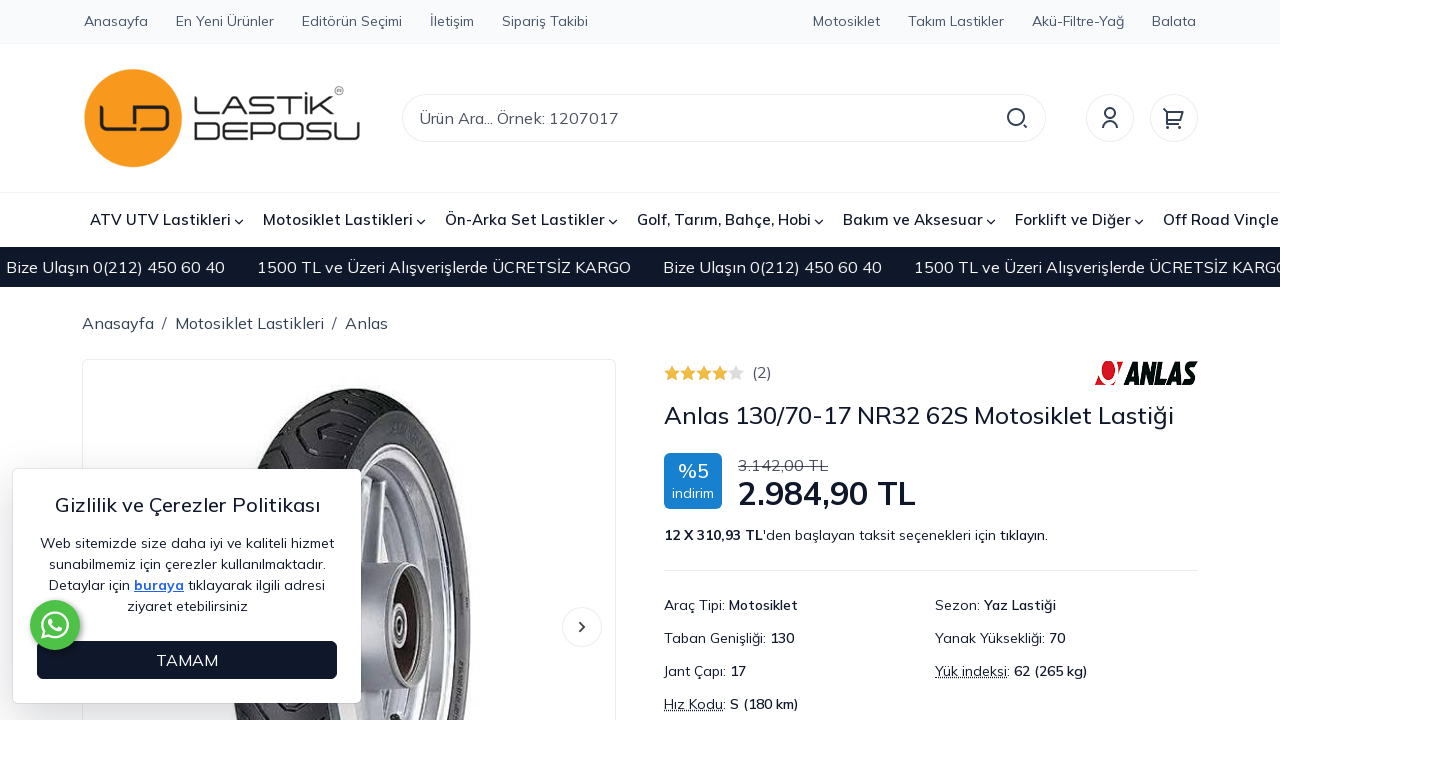

--- FILE ---
content_type: text/html; Charset=ISO-8859-9
request_url: https://www.lastikdeposu.com.tr/anlas-130-70-17-nr32-62s-motosiklet-lastigi-pmu3371
body_size: 28514
content:

<!DOCTYPE html>
<html lang="tr">
<head>

<title>Anlas 130/70-17 NR32 62S Motosiklet Lastiği</title>
<meta name="description" content="Anlas 130/70-17 NR32 62S Motosiklet Lastiği Ücretsi Kargo , Kapıda Ödeme İmkanı, Hızlı Teslimat ile En Ucuz Fiyata Hemen Al" />

<meta name="robots" content="index, follow" />

<meta charset="iso-8859-9" />
<meta http-equiv="X-UA-Compatible" content="IE=Edge" />

<meta name="viewport" content="width=device-width, initial-scale=1" />

<link rel="icon" href="https://platincdn.com/1209/img/favicon.png?q=265395158" />
<link rel="canonical" href="https://www.lastikdeposu.com.tr/anlas-130-70-17-nr32-62s-motosiklet-lastigi-pmu3371" />
<meta name="google-site-verification" content="OLIE9Z_iFm1zZGX-1YIEdZP8z3yoT05-hSm68BVP8PU" />
<link rel="preconnect" href="//fonts.googleapis.com" crossorigin />
<link rel="preconnect" href="//fonts.gstatic.com" crossorigin />
<link rel="preconnect" href="//www.googletagmanager.com/" crossorigin />
<link rel="preconnect" href="//connect.facebook.net/" crossorigin />

<script type="speculationrules">
{
  "prefetch": [{
    "source": "document",
    "where": { 
		"and": [ 
			{"href_matches": "/*-pm*"},
			{"not": { "href_matches": "/*\\?*(^|&)islem=*"}}
		] 
	}
  }]
}
</script>

<!-- 2025-02-14 - platinbox; safe-margins for notched devices -->
<!--<meta name="viewport" content="viewport-fit=cover" />-->
<style>
  body.PlatinMobilApp, body.PlatinMobilApp div.offcanvas-header  { padding-top: 60px!important;}
 
 	/*padding-top : env(safe-area-inset-top, 30px)!important;*/
    /*padding-top:120px!important;*/
  
</style>
<script type="text/javascript">
document.addEventListener("DOMContentLoaded", function() {
	if (/PlatinMobilApp/.test(navigator.userAgent)) {
    	/*var headTag = document.getElementsByTagName('HEAD')[0];
        var emulationTag = document.createElement('META');
        emulationTag.setAttribute("name", "viewport");
        emulationTag.setAttribute("content", "viewport-fit=cover");
      	headTag.insertBefore(emulationTag, headTag.firstChild);*/
      	document.body.classList.add('PlatinMobilApp');
    	document.querySelectorAll('skiptranslate, .whatsapp, .widget-visible, #social_media_icons, .uye_kayit, .socialLogin').forEach((node) => node.remove());
    }
});
</script>



<meta name="google-site-verification" content="OLIE9Z_iFm1zZGX-1YIEdZP8z3yoT05-hSm68BVP8PU" />
<meta name='yandex-verification' content='5fa90d76f1182691' />
<meta name="wot-verification" content="4dc8157f9c4cbb9f2e13"/>

<meta name="facebook-domain-verification" content="bv2drntys8c8pvot6wvdr22p7cwona" />


<script type="text/javascript">
    function googleTranslateElementInit() {
        new google.translate.TranslateElement({
            pageLanguage: 'tr',
            includedLanguages: 'en,el,ru,ro,bg,tr,mk,sq',
            layout: google.translate.TranslateElement.InlineLayout.SIMPLE
        }, 'gTranslate');
    }
</script>
<script type="text/javascript" defer src="//translate.google.com/translate_a/element.js?cb=googleTranslateElementInit"></script>

<link href="/feed/" rel="alternate" type="application/rss+xml" title="Motosiklet ve Atv Lastikleri | En İyisi En Uygun Fiyata Aynı Gün Kargo ile Rss Besleme" />


<meta property="og:image" content="https://platincdn.com/1209/pictures/thumb/500X-RFVFYNDRMA121220190216_anlas-nr32-130-70-17-motosiklet-arka-lastik.jpeg" />
<meta property="og:site_name" content="Motosiklet ve Atv Lastikleri | En İyisi En Uygun Fiyata Aynı Gün" />
<meta property="og:title" content="Anlas 130/70-17 NR32 62S Motosiklet Lastiği" />
<meta property="og:description" content="Anlas 130/70-17 NR32 62S Motosiklet Lastiği Ücretsi Kargo , Kapıda Ödeme İmkanı, Hızlı Teslimat ile En Ucuz Fiyata Hemen Al" />
<meta property="og:type" content="website">
<meta property="og:url" content="https://www.lastikdeposu.com.tr/anlas-130-70-17-nr32-62s-motosiklet-lastigi-pmu3371">
<meta name="twitter:card" content="summary_large_image" />
<meta name="twitter:title" content="Anlas 130/70-17 NR32 62S Motosiklet Lastiği" />
<meta name="twitter:description" content="Anlas 130/70-17 NR32 62S Motosiklet Lastiği Ücretsi Kargo , Kapıda Ödeme İmkanı, Hızlı Teslimat ile En Ucuz Fiyata Hemen Al" />
<meta name="twitter:image" content="https://platincdn.com/1209/pictures/thumb/500X-RFVFYNDRMA121220190216_anlas-nr32-130-70-17-motosiklet-arka-lastik.jpeg" />
<link rel="preload" as="style" href="/assets/dist/vendor.min.css?_t=156011922025.09.25" /><link rel="preload" as="style" href="/assets/dist/app.min.css?_t=156011922025.09.25" /><link rel="preload" as="style" href="https://fonts.googleapis.com/css?family=Mulish:300,300i,400,400i,500,500i,600,600i,700,700i,800,800i,900,900i&subset=latin-ext&display=swap&ext.css&_t=156011922025.09.25" /><link rel="preload" as="style" href="https://cdnjs.cloudflare.com/ajax/libs/font-awesome/6.6.0/css/all.min.css?_t=156011922025.09.25" /><link rel="preload" as="style" href="/skin/lastikdeposu_r/assets/owl-carousel/assets/owl.carousel.min.css?_t=156011922025.09.25" /><link rel="preload" as="style" href="/skin/lastikdeposu_r/assets/owl-carousel/assets/owl.theme.default.min.css?_t=156011922025.09.25" /><link rel="preload" as="style" href="/skin/lastikdeposu_r/assets/smartmenus/addons/bootstrap-4/jquery.smartmenus.bootstrap-4.css?_t=156011922025.09.25" /><link rel="preload" as="style" href="/skin/lastikdeposu_r/css/theme.css?_t=156011922025.09.25" /><link rel="preload" as="style" href="/assets/dist/vendor_product_detail.min.css?_t=156011922025.09.25" /><link rel="preload" as="style" href="https://platincdn.com/1209/tema/genel.css?q=906724204&_t=156011922025.09.25" /><link rel="preload" as="style" href="https://platincdn.com/1209/tema/urun.css?q=906724204&_t=156011922025.09.25" /><link charset="UTF-8" rel="preload" as="script" href="/assets/dist/vendor_jquery.min.js?_t=156011922025.09.25" /><link charset="UTF-8" rel="preload" as="script" href="/assets/dist/vendor.min.js?_t=156011922025.09.25" /><link charset="UTF-8" rel="preload" as="script" href="/assets/dist/vendor_product_detail.min.js?_t=156011922025.09.25" /><link charset="UTF-8" rel="preload" as="script" href="/assets/dist/app.min.js?_t=156011922025.09.25" /><link charset="UTF-8" rel="preload" as="script" href="https://cdn.jsdelivr.net/npm/bootstrap@5.3.3/dist/js/bootstrap.bundle.min.js?_t=156011922025.09.25" /><link charset="UTF-8" rel="preload" as="script" href="/skin/lastikdeposu_r/assets/owl-carousel/owl.carousel.min.js?_t=156011922025.09.25" /><link charset="UTF-8" rel="preload" as="script" href="/assets/dist/component/product-point.component.js?_t=156011922025.09.25" /><link rel="preload" as="script" href="/skin/lastikdeposu_r/jquery.smartmenus.min.js?_t=156011922025.09.25" /><link rel="preload" as="script" href="/skin/lastikdeposu_r/assets/smartmenus/addons/bootstrap-4/jquery.smartmenus.bootstrap-4.min.js?_t=156011922025.09.25" /><link rel="preload" as="script" href="/skin/lastikdeposu_r/assets/drilldown/jquery.drilldown.min.js?_t=156011922025.09.25" /><link rel="preload" as="script" href="/skin/_shared/js/pm-tosa.js?_t=156011922025.09.25" /><link rel="preload" as="script" href="/skin/lastikdeposu_r/theme.min.js?_t=156011922025.09.25" /><link rel="preload" as="script" href="https://platincdn.com/1209/tema/genel.js?q=906724204&_t=156011922025.09.25" /><link rel="preload" as="script" href="https://platincdn.com/1209/tema/urun.js?q=906724204&_t=156011922025.09.25" /><link rel="stylesheet" type="text/css" href="/assets/dist/vendor.min.css?_t=156011922025.09.25" /><link rel="stylesheet" type="text/css" href="/assets/dist/app.min.css?_t=156011922025.09.25" /><link rel="stylesheet" type="text/css" href="https://fonts.googleapis.com/css?family=Mulish:300,300i,400,400i,500,500i,600,600i,700,700i,800,800i,900,900i&subset=latin-ext&display=swap&ext.css&_t=156011922025.09.25" /><link rel="stylesheet" type="text/css" href="https://cdnjs.cloudflare.com/ajax/libs/font-awesome/6.6.0/css/all.min.css?_t=156011922025.09.25" /><link rel="stylesheet" type="text/css" href="/skin/lastikdeposu_r/assets/owl-carousel/assets/owl.carousel.min.css?_t=156011922025.09.25" /><link rel="stylesheet" type="text/css" href="/skin/lastikdeposu_r/assets/owl-carousel/assets/owl.theme.default.min.css?_t=156011922025.09.25" /><link rel="stylesheet" type="text/css" href="/skin/lastikdeposu_r/assets/smartmenus/addons/bootstrap-4/jquery.smartmenus.bootstrap-4.css?_t=156011922025.09.25" /><link rel="stylesheet" type="text/css" href="/skin/lastikdeposu_r/css/theme.css?_t=156011922025.09.25" /><style>/**/</style><link rel="stylesheet" type="text/css" href="/assets/dist/vendor_product_detail.min.css?_t=156011922025.09.25" /><link rel="stylesheet" type="text/css" href="https://platincdn.com/1209/tema/genel.css?q=906724204&_t=156011922025.09.25" /><link rel="stylesheet" type="text/css" href="https://platincdn.com/1209/tema/urun.css?q=906724204&_t=156011922025.09.25" />
<script>
window.themeSettings = {
brand_logos: "{\n\tname:\"Anlas\", \n\timage:\"https://platincdn.com/1209/dosyalar/images/markalar/01_anlas_motosiklet_lastikleri_200x46.png\"\n}, \n{\t\n\tname:\"Bridgestone\",\n\timage:\"https://platincdn.com/1209/dosyalar/images/markalar/Bridgestone_moto.png\"\n},\n{\n\tname:\"Continental\",\n\timage:\"https://platincdn.com/1209/dosyalar/images/markalar/continental_200x46.png\"\n},\n{\n\tname:\"Michelin\", \n\timage:\"https://platincdn.com/1209/dosyalar/images/markalar/03_michelin_motosiklet_lastikleri_200x46.png\"\n}, \n{\t\n\tname:\"Mitas\", \n\timage:\"https://platincdn.com/1209/dosyalar/images/markalar/mitas_200x46.png\"\n}, \n{\t\n\tname:\"Metzeler\", \n\timage:\"https://platincdn.com/1209/dosyalar/images/markalar/metzeler_logo_200x46.png\"\n}, \n{\t\n\tname:\"Pirelli\", \n\timage:\"https://platincdn.com/1209/dosyalar/images/markalar/Pirelli_motosiklet_lastikleri_200x46.png\"\n},\n{\n\tname:\"Sunf\", \n\timage:\"https://platincdn.com/1209/dosyalar/images/markalar/00_sunf_atv_utv_lastikleri_200x46.png\"\n}, \n{\t\n\tname:\"Wanda\",\n\timage:\"https://platincdn.com/1209/dosyalar/images/markalar/Wanda_tyre.png\"\n},\n{\n\tname:\"Hunter Winch\",\n\timage:\"https://platincdn.com/1209/dosyalar/images/markalar/HunterWinch.png\"\n},\n{\n\tname:\"BRS\",\n\timage:\"https://platincdn.com/1209/dosyalar/images/markalar/brs_logo.png\"\n},\n{\n\tname:\"Carlisle\",\n\timage:\"https://platincdn.com/1209/dosyalar/images/markalar/Carlisle.png\"\n},\n{\n\tname:\"Yuasa\", \n\timage:\"https://platincdn.com/1209/dosyalar/images/markalar/Yuasa_aku.png\"\n},\n{\n\tname:\"Varta\", \n\timage:\"https://platincdn.com/1209/dosyalar/images/markalar/varta_aku.png\"\n},\n{\n\tname:\"BKT\", \n\timage:\"https://platincdn.com/1209/dosyalar/images/markalar/06_bkt_forklift_lastikleri_172x46.png\"\n},\n{\n\tname:\"ITP\",\n\timage:\"https://platincdn.com/1209/dosyalar/images/markalar/ITP.png\"\n},\n{\n\tname:\"Duro\",\n\timage:\"https://platincdn.com/1209/dosyalar/images/markalar/duro.png\"\n},\n{\n    name:\"KingTyre\",\n    image:\"https://platincdn.com/1209/dosyalar/images/markalar/KingTyre.png\"\n},\n{\n    name:\"Rinaldi\",\n    image:\"https://platincdn.com/1209/dosyalar/images/markalar/rinaldi_200x46.jpg\"\n}\n",
};
</script>
<script charset="UTF-8" type="text/javascript" src="/assets/dist/vendor_jquery.min.js?_t=156011922025.09.25"></script>
</head>
<body>
	<div id="PM_main">
		<div id="PM_ust">

<script type="text/javascript">
	// Settings
	
		var brand_logos = [{
	name:"Anlas", 
	image:"https://platincdn.com/1209/dosyalar/images/markalar/01_anlas_motosiklet_lastikleri_200x46.png"
}, 
{	
	name:"Bridgestone",
	image:"https://platincdn.com/1209/dosyalar/images/markalar/Bridgestone_moto.png"
},
{
	name:"Continental",
	image:"https://platincdn.com/1209/dosyalar/images/markalar/continental_200x46.png"
},
{
	name:"Michelin", 
	image:"https://platincdn.com/1209/dosyalar/images/markalar/03_michelin_motosiklet_lastikleri_200x46.png"
}, 
{	
	name:"Mitas", 
	image:"https://platincdn.com/1209/dosyalar/images/markalar/mitas_200x46.png"
}, 
{	
	name:"Metzeler", 
	image:"https://platincdn.com/1209/dosyalar/images/markalar/metzeler_logo_200x46.png"
}, 
{	
	name:"Pirelli", 
	image:"https://platincdn.com/1209/dosyalar/images/markalar/Pirelli_motosiklet_lastikleri_200x46.png"
},
{
	name:"Sunf", 
	image:"https://platincdn.com/1209/dosyalar/images/markalar/00_sunf_atv_utv_lastikleri_200x46.png"
}, 
{	
	name:"Wanda",
	image:"https://platincdn.com/1209/dosyalar/images/markalar/Wanda_tyre.png"
},
{
	name:"Hunter Winch",
	image:"https://platincdn.com/1209/dosyalar/images/markalar/HunterWinch.png"
},
{
	name:"BRS",
	image:"https://platincdn.com/1209/dosyalar/images/markalar/brs_logo.png"
},
{
	name:"Carlisle",
	image:"https://platincdn.com/1209/dosyalar/images/markalar/Carlisle.png"
},
{
	name:"Yuasa", 
	image:"https://platincdn.com/1209/dosyalar/images/markalar/Yuasa_aku.png"
},
{
	name:"Varta", 
	image:"https://platincdn.com/1209/dosyalar/images/markalar/varta_aku.png"
},
{
	name:"BKT", 
	image:"https://platincdn.com/1209/dosyalar/images/markalar/06_bkt_forklift_lastikleri_172x46.png"
},
{
	name:"ITP",
	image:"https://platincdn.com/1209/dosyalar/images/markalar/ITP.png"
},
{
	name:"Duro",
	image:"https://platincdn.com/1209/dosyalar/images/markalar/duro.png"
},
{
    name:"KingTyre",
    image:"https://platincdn.com/1209/dosyalar/images/markalar/KingTyre.png"
},
{
    name:"Rinaldi",
    image:"https://platincdn.com/1209/dosyalar/images/markalar/rinaldi_200x46.jpg"
}
];
	
		var populer_searchs = [{
text: "1307013",
url: ""
},
{
text: "1506017",
url: ""
},
{
text: "Atv Lastikleri",
url: "https://www.lastikdeposu.com.tr/atv-utv-lastikleri-pmk8"
}];
	
</script>
<!-- hidden elements -->

<div id="hidden_elements">
	<div class="modal fade" id="addToCartModal" tabindex="-1" aria-labelledby="addToCartModal" aria-hidden="true">
		<div class="modal-dialog modal-dialog-centered">
			<div class="modal-content">
				<div class="modal-body text-center">
					<div class="mb-1 text-secondary">
						<svg xmlns="http://www.w3.org/2000/svg" width="72" height="72" viewBox="0 0 24 24">
							<path fill="currentColor" d="M12 22C6.477 22 2 17.523 2 12S6.477 2 12 2s10 4.477 10 10s-4.477 10-10 10m0-2a8 8 0 1 0 0-16a8 8 0 0 0 0 16m-.997-4L6.76 11.757l1.414-1.414l2.829 2.829l5.657-5.657l1.414 1.414z"/>
						</svg>
					</div>
					<div class="modal-text mb-4"></div>
					<div class="row">
						<div class="col-lg-6">
							<button class="btn btn-dark fw-bold text-white w-100 mb-3 mb-lg-0" data-bs-dismiss="modal">ALIŞVERİŞE DEVAM ET</button>
						</div>
						<div class="col-lg-6">
							
								<a href="/uye-teslimat-ve-fatura-bilgileri?sid=903607036" class="btn btn-warning fw-bold text-white w-100">SATIN AL</a>
							
						</div>
					</div>
				</div>
			</div>
		</div>
	</div>
	<div class="toast-container top-0 start-50 translate-middle-x position-fixed">
		<div id="system-message" class="toast align-items-center text-white text-bg-dark border-0 mx-3 mt-3" role="alert" data-bs-delay="10000">
			<div class="d-flex">
				<div class="toast-body p-3"></div>
				<button type="button" class="btn-close btn-close-white me-3 m-auto" data-bs-dismiss="toast"></button>
			</div>
		</div>
	</div>
	<div class="modal" tabindex="-1" id="searchModal">
		<div class="modal-dialog modal-xl modal-dialog-scrollable">
			<div class="modal-content">
				<div class="modal-header d-lg-none">
					<h5 class="modal-title">Arama</h5>
					<button type="button" class="btn-close" data-bs-dismiss="modal" aria-label="Close"></button>
				</div>
				<div class="card border-0 bg-extra-light">
					<div class="card-body border-bottom">
						<form method="get" action="/arama" name="urun_arama_form" autocomplete="off">
							<input type="hidden" name="tip" value="1" />
							<div class="position-relative">
								<input id="searcInputReal" type="text" name="word" class="form-control form-control-lg fs-6 rounded-pill z-1 pe-5" style="height: 3rem;" id="arama_input" placeholder="Ürün Ara... Örnek: 1207017" />
								<button class="btn btn-lg border-0 position-absolute bg-white top-50 end-0 translate-middle-y z-2 rounded-pill d-flex align-items-center" type="submit" style="margin-right: 1px;">
									<svg xmlns="http://www.w3.org/2000/svg" width="24" height="24" viewBox="0 0 24 24" class="text-secondary">
										<path fill="currentColor" d="M11 2c4.968 0 9 4.032 9 9s-4.032 9-9 9s-9-4.032-9-9s4.032-9 9-9m0 16c3.867 0 7-3.133 7-7s-3.133-7-7-7s-7 3.133-7 7s3.133 7 7 7m8.485.071l2.829 2.828l-1.415 1.415l-2.828-2.829z"/>
									</svg>
								</button>
							</div>
						</form>
					</div>
				</div>
				<div class="modal-body pb-0">						
					<div class="row">
						<div class="col-lg-6">
							<div class="mb-4" id="searchResults">
								<p class="mb-2 fw-semibold">Önerilen Ürünler</p>
								<div class="list-group small"></div>
							</div>
							<div class="mb-4" id="searchPopuler">
								<p class="mb-2 fw-semibold">Popüler Aramalar</p>
								<ul class="list-unstyled d-flex gap-2 gap-lg-3 flex-lg-wrap overflow-x-auto small"></ul>
							</div>				

							<div class="mb-4 d-none d-lg-block" id="searchBrands">
								<p class="mb-2 fw-semibold">Markalar</p>
								<ul class="list-unstyled d-flex gap-2 gap-lg-3 flex-lg-wrap overflow-x-auto small"></ul>
							</div>
						</div>
						<div class="col-lg-6">
							<div class="mb-4" id="lastikAsistan">
								<p class="mb-2 fw-semibold">Aradığınız Lastiği Filtreleyerek Bulun</p>
								<div id="lastik-secici-2" class="card">
									<div class="lastik-secici-2-container card-body">
										<div class="mb-3">
											<label class="form-label" for="lastik_tipi">Kategori</label>
											<select class="form-select" onchange="openSelectTab(this)" id="lastik_tipi">
												<option value="motosiklet">Motosiklet Lastikleri</option>
												<option value="atv">Atv/Utv Lastikleri</option>
												<option value="forklift">Forklift ve Diğer Lastikler</option>
											</select>
										</div>
										<div class="lastik-secici-form-select">
											<!-- Motosiklet -->
											<form id="form-motosiklet-select">
												<div class="row row-cols-1 row-cols-xl-3 g-3 mb-3">
													<div class="col">
														<label class="form-label" for="motosiklet_taban_genisligi_select">Taban Genişliği</label>
														<select id="motosiklet_taban_genisligi_select" class="form-select"></select>
													</div>
													<div class="col">
														<label class="form-label" for="motosiklet_kesit_orani_select">Kesit Oranı</label>
														<select id="motosiklet_kesit_orani_select" class="form-select"></select>
													</div>
													<div class="col">
														<label class="form-label" for="motosiklet_jant_capi_select">Jant Çapı</label>
														<select id="motosiklet_jant_capi_select" class="form-select"></select>
													</div>
												</div>
												<button class="lastik-ara btn btn-warning fw-bold text-white w-100" id="motosiklet_ara_search">FİLTRELE</button>
											</form>
											<!--/ Motosiklet -->

											<!-- ATV / UTV -->
											<form id="form-atv-select">
												<div class="row row-cols-1 row-cols-xl-3 g-3 mb-3">
													<div class="col">
														<label class="form-label" for="atv_utv_yukseklik_select">Yükseklik</label>
														<select id="atv_utv_yukseklik_select" class="form-select"></select>
													</div>
													<div class="col">
														<label class="form-label" for="atv_utv_genislik_select">Genişlik</label>
														<select id="atv_utv_genislik_select" class="form-select"></select>
													</div>
													<div class="col">
														<label class="form-label" for="atv_utv_jant_capi_select">Jant Çapı</label>
														<select id="atv_utv_jant_capi_select" class="form-select"></select>
													</div>
												</div>
												<button class="lastik-ara btn btn-warning fw-bold text-white w-100" id="atv_utv_ara_search">FİLTRELE</button>
											</form>
											<!--/ ATV / UTV -->

											<!-- Forklift -->
											<form id="form-forklift-select">
												<div class="row row-cols-1 row-cols-xl-3 g-3 mb-3">
													<div class="col">
														<label class="form-label" for="forklift_diger_taban_genisligi_select">Taban Genişliği</label>
														<select id="forklift_diger_taban_genisligi_select" class="form-select"></select>
													</div>
													<div class="col">
														<label class="form-label" for="forklift_diger_kesit_orani_select">Kesit Oranı</label>
														<select id="forklift_diger_kesit_orani_select" class="form-select"></select>
													</div>
													<div class="col">
														<label class="form-label" for="forklift_diger_jant_capi_select">Jant Çapı</label>
														<select id="forklift_diger_jant_capi_select" class="form-select"></select>
													</div>
												</div>
												<button class="lastik-ara btn btn-warning fw-bold text-white w-100" id="forklift_diger_ara_search">FİLTRELE</button>
											</form>
											<!--/ Forklift -->
										</div>
									</div>
								</div>
							</div>
						</div>
					</div>
				</div>
			</div>
		</div>
	</div>
	<div class="offcanvas offcanvas-start" tabindex="-1" id="filterCanvas">
		<div class="offcanvas-header border-bottom">
			<h5 class="offcanvas-title">Filtrele</h5>
			<button type="button" class="btn-close" data-bs-dismiss="offcanvas"></button>
		</div>
		<div class="offcanvas-body"></div>
	</div>
	<div class="offcanvas offcanvas-end" tabindex="-1" id="infoCanvas">
		<div class="offcanvas-header border-bottom">
			<h5 class="offcanvas-title"></h5>
			<button type="button" class="btn-close" data-bs-dismiss="offcanvas"></button>
		</div>
		<div class="offcanvas-body"></div>
	</div>
	<div class="offcanvas offcanvas-start bg-extra-light" tabindex="-1" id="categoriesCanvas">
		<div class="offcanvas-header border-bottom bg-white">
			<h5 class="offcanvas-title">Tüm Kategoriler</h5>
			<button type="button" class="btn-close" data-bs-dismiss="offcanvas"></button>
		</div>
		<div class="drilldown">
			<div class="drilldown-container pb-5">
			
			</div>
		</div>
	</div>
	<div class="offcanvas offcanvas-end" tabindex="-1" id="newUser">
		<div class="offcanvas-header border-bottom">
			<ul class="nav nav-underline">
				<li class="nav-item"><a class="nav-link active" tabindex="-1" aria-current="page" href="#">Kayıt Ol</a></li>
				<li class="nav-item"><a class="nav-link" tabindex="-1" href="#" data-bs-toggle="offcanvas" data-bs-target="#userSidePanel">Giriş Yap</a></li>
			</ul>
			<button type="button" class="btn-close" data-bs-dismiss="offcanvas"></button>
		</div>
		<div class="offcanvas-body">
			<div class="register-form">
				<form method="post" id="newMemberFrm" action="?return_url=/anlas-130-70-17-nr32-62s-motosiklet-lastigi-pmu3371">
					<input type="hidden" name="islem" value="uye_kayit">
					<input type="hidden" name="sid" value="903607036">
					
					<div class="mb-3">
						<div class="form-check form-check-inline cursor-pointer">
							<input type="radio" id="uye_tip_1" name="uye_tip" value="1" checked="checked" class="form-check-input cursor-pointer" data-bs-toggle="collapse" data-bs-target=".commercialFields.collapse.show"/>
							<label for="uye_tip_1" class="form-check-label cursor-pointer">Bireysel</label>
						</div>
						<div class="form-check form-check-inline">
							<input type="radio" id="uye_tip_2" name="uye_tip" value="2" class="form-check-input cursor-pointer" data-bs-toggle="collapse" data-bs-target=".commercialFields.collapse:not(.show)"/>
							<label for="uye_tip_2" class="form-check-label cursor-pointer">Kurumsal</label>
						</div>
					</div>		
					
					<div class="collapse commercialFields">
						<div class="mb-3">
							<input type="text" id="uye_firma_ismi" name="uye_firma_ismi" value="" class="form-control" placeholder="Firma ismi *" />
						</div>	
						<div class="mb-3">
							<input type="text" id="uye_firma_unvani" name="uye_firma_unvani" value="" class="form-control" placeholder="Firma ünvanı *" />
						</div>	
						<div class="mb-3">
							<input type="text" id="uye_firma_vd" name="uye_firma_vd" value="" class="form-control" placeholder="Vergi dairesi *" />
						</div>	
						<div class="mb-3">
							<input type="text" id="uye_firma_vn" name="uye_firma_vn" value="" class="form-control" placeholder="Vergi numarası *" />
						</div>		
					</div>
					
					<div id="requiredFields">
						<div class="mb-3">
							<input type="text" id="uye_ad" name="uye_ad" value="" class="form-control" placeholder="Ad *" />
						</div>		
						<div class="mb-3">
							<input type="text" id="uye_soyad" name="uye_soyad" value="" class="form-control" placeholder="Soyad *" />
						</div>
						<div class="mb-3">
							<input type="email" id="uye_mail" name="uye_mail" autocomplete="username" value="" class="form-control" placeholder="E-posta *" />
						</div>
						<div class="mb-3">
							<input type="password" id="uye_sifre" name="uye_sifre" autocomplete="new-password" value="" class="form-control" placeholder="Şifre *" />
						</div>
						<div class="mb-3">
							<input type="password" id="uye_sifre2" name="uye_sifre2" autocomplete="new-password"  value="" class="form-control" placeholder="Şifre Tekrar *" />
						</div>
					</div>
					
					<div class="mb-3">
						<div class="form-check">
							<label for="uye_sozlesmesi" class="form-check-label small">
								<div>Üyelik ve Gizlilik Sözleşmesi ile KVKK Politikasını okudum, kabul ediyorum</div>
							</label>
							<input id="uye_sozlesmesi" name="uye_sozlesmesi" type="checkbox" checked="checked" value="1" class="form-check-input" >
							<div class="mt-1 small">
								<a rel="sexylightbox nofollow" href="uyelik-sozlesmesi?sid=903607036&amp;TB_iframe=true&amp;height=500&amp;width=800&amp;modal=1" title="Üyelik Sözleşmesi" class="d-inline-block me-2">Üyelik Sözleşmesi</a>
								<a rel="nofollow" href="/kvkk" target="_blank" title="KVKK Politikası" class="d-inline-block">Rıza Metni</a>
							</div>
						</div>
					</div>
					<div class="mb-3">
						<div class="form-check">
							<input id="uye_listeye_katil" name="uye_listeye_katil" type="checkbox" value="1" class="form-check-input">
							<label for="uye_listeye_katil" class="form-check-label small">Kampanya ve yenilikler hakkında bilgi almak istiyorum</label>
						</div>
					</div>
					<div class="mb-3">
						<button type="submit" class="btn btn-dark w-100">Ücretsiz Kayıt Ol</button>
					</div>
				</form>
				<div class="socialLogin">
					
						<hr class="login-divider" data-text="veya" />
						
								<div class="mb-3">
									<a rel="nofollow" class="login-buttons w-100 btn btn-facebook" id="facebook_login_btn" href="//social.platinbox.org/facebook/login?params=islem%3Dsocial%5Flogin&token=ffb8062b3ba89a6b4ae2455be8f73638d4e10981658faffd770fe13655af2aaf">facebook ile kayıt ol</a>
								</div>	
							
								<div class="mb-3">
									<a rel="nofollow" class="login-buttons w-100 btn btn-google" id="google_login_btn" href="//social.platinbox.org/google/login?params=islem%3Dsocial%5Flogin&token=ffb8062b3ba89a6b4ae2455be8f73638d4e10981658faffd770fe13655af2aaf">google ile kayıt ol</a>
								</div>	
							 
				</div>
			</div>
		</div>
	</div>
	<div class="offcanvas offcanvas-end" tabindex="-1" id="userSidePanel">
		<div class="offcanvas-header border-bottom">
			
			<ul class="nav nav-underline">
				<li class="nav-item"><a class="nav-link active" tabindex="-1" aria-current="page" href="#">Giriş Yap</a></li>
				<li class="nav-item"><a class="nav-link" href="#" tabindex="-1" data-bs-toggle="offcanvas" data-bs-target="#newUser">Kayıt Ol</a></li>
			</ul>
			
			<button type="button" class="btn-close" data-bs-dismiss="offcanvas"></button>
		</div>
		
		<div class="offcanvas-body">
			<div class="login-form">
				<form id="loginFrm" method="post" action="?return_url=/anlas-130-70-17-nr32-62s-motosiklet-lastigi-pmu3371">
					<input type="hidden" name="islem" value="uye_giris">
					<input type="hidden" name="sid" value="903607036">
					<div class="mb-3">
						<input type="email" name="uye_giris_email" id="uye_giris_email" autocomplete="username" class="form-control" placeholder="E-posta" />
					</div>
					<div class="mb-3">
						<input type="password" name="uye_giris_sifre" id="uye_giris_sifre" autocomplete="current-password" class="form-control" placeholder="Şifre" />
					</div>
					<div class="user-login-lost-pass d-flex align-items-center justify-content-between mb-3">
						<div class="form-check">
							<input class="form-check-input" id="uye_giris_beni_hatirla" name="uye_giris_beni_hatirla" type="checkbox" value="1">
							<label class="form-check-label" for="uye_giris_beni_hatirla">Beni hatırla</label>
						</div>
						<a rel="sexylightbox" href="/sifremi-unuttum?sid=903607036TB_iframe=true&amp;height=330&amp;width=400&amp;modal=1">Şifremi Unuttum</a>
					</div>
					<div class="mb-3">
						<button type="submit" class="btn btn-dark w-100">Giriş Yap</button>
					</div>
				</form>
				<div class="socialLogin">
					
						<hr class="login-divider" data-text="veya" />
						
								<div class="mb-3">
									<a rel="nofollow" class="login-buttons w-100 btn btn-facebook" id="facebook_login_btn" href="//social.platinbox.org/facebook/login?params=islem%3Dsocial%5Flogin&token=ffb8062b3ba89a6b4ae2455be8f73638d4e10981658faffd770fe13655af2aaf">facebook ile giriş yap</a>
								</div>	
							
								<div class="mb-3">
									<a rel="nofollow" class="login-buttons w-100 btn btn-google" id="google_login_btn" href="//social.platinbox.org/google/login?params=islem%3Dsocial%5Flogin&token=ffb8062b3ba89a6b4ae2455be8f73638d4e10981658faffd770fe13655af2aaf">google ile giriş yap</a>
								</div>	
							 
				</div>
			</div>
		</div>
		
	</div>
</div>
<!-- hidden elements -->
<nav class="border-bottom border-light d-none d-lg-block">
	<div class="header_top_row border-bottom bg-extra-light border-light">
		<div class="container-xl">
			<div class="row">
				<div class="col ps-0">
					<ul id="ust_ana_menu" class="ust_ana_menu"><li>
<a href="/" target="_self" title="Anasayfa"><span>Anasayfa</span></a></li>
<li>
<a href="/yeni-urunler" target="_self" title="En Yeni Ürünler"><span>En Yeni Ürünler</span></a></li>
<li>
<a href="editorun-secimi" target="_blank" title="Editörün Seçimi"><span>Editörün Seçimi</span></a></li>
<li>
<a href="/iletisim" target="_self" title="İletişim"><span>İletişim</span></a></li>
<li>
<a href="/siparis-takibi" target="_self" title="Sipariş Takibi"><span>Sipariş Takibi</span></a></li>
</ul>
				</div>
				<div class="col-auto d-flex align-items-center" id="gTranslate"></div>
				<div class="col-auto pe-0">
					<ul id="ust_ek_menu_" class="ust_ek_menu_ "></ul><ul id="ust_ek_menu_2" class="ust_ek_menu_2 "><li>
<a href="http://www.lastikdeposu.com.tr/motosiklet-lastikleri-pmk416" target="_blank"><span>Motosiklet</span></a></li>
<li>
<a href="https://www.lastikdeposu.com.tr/takim-motosiklet-lastikleri-pmk748" target="_blank"><span>Takım Lastikler</span></a></li>
<li>
<a href="https://www.lastikdeposu.com.tr/yag-aku-fitre-vinc-pmk768" target="_blank"><span>Akü-Filtre-Yağ</span></a></li>
<li>
<a href="https://www.lastikdeposu.com.tr/fren-balatasi-pmk1359" target="_blank"><span>Balata</span></a></li>
</ul>
				</div>
			</div>
		</div>
	</div>
	<div class="bg-white">
		<div class="container-xl py-4">
			<div class="row justify-content-between align-items-center">
				<div class="col-auto logo-desktop">
					<a class="d-inline-block" href="/" title="Motosiklet ve Atv Lastikleri | En İyisi En Uygun Fiyata Aynı Gün Kargo ile">
						<img src="https://platincdn.com/1209/img/logo.png?q=3480089423" alt="Motosiklet ve Atv Lastikleri | En İyisi En Uygun Fiyata Aynı Gün Kargo ile" class="img-fluid" />
					</a>
				</div>
				<div class="col">
					<div class="w-100 px-lg-3 my-0">
						<div class="position-relative" data-bs-toggle="modal" data-bs-target="#searchModal">
							<input id="searcInputRef" type="text" class="form-control form-control-lg fs-6 rounded-pill cursor-pointer" style="height: 3rem" placeholder="Ürün Ara... Örnek: 1207017" readOnly />
							<button class="btn btn-lg border-0 position-absolute bg-white top-50 end-0 translate-middle-y z-2 rounded-pill d-flex align-items-center text-secondary" type="button" style="margin-right: 1px;">
								<svg xmlns="http://www.w3.org/2000/svg" width="24" height="24" viewBox="0 0 24 24">
									<path fill="currentColor" d="M11 2c4.968 0 9 4.032 9 9s-4.032 9-9 9s-9-4.032-9-9s4.032-9 9-9m0 16c3.867 0 7-3.133 7-7s-3.133-7-7-7s-7 3.133-7 7s3.133 7 7 7m8.485.071l2.829 2.828l-1.415 1.415l-2.828-2.829z"/>
								</svg>
							</button>
						</div>
					</div>
				</div>
				<div class="col-auto justify-content-end">
					<div class="list-group list-group-horizontal">
						<button id="userBtn" class="border-1 list-group-item list-group-item-action rounded-circle d-flex align-items-center justify-content-center p-0 me-3 text-secondary" style="width:48px; height:48px" data-bs-toggle="offcanvas" data-bs-target="#userSidePanel">				
							<svg xmlns="http://www.w3.org/2000/svg" width="24" height="24" viewBox="0 0 24 24">
								<path fill="currentColor" d="M4 22a8 8 0 1 1 16 0h-2a6 6 0 0 0-12 0zm8-9c-3.315 0-6-2.685-6-6s2.685-6 6-6s6 2.685 6 6s-2.685 6-6 6m0-2c2.21 0 4-1.79 4-4s-1.79-4-4-4s-4 1.79-4 4s1.79 4 4 4"/>
							</svg>
						</button>
						<a href="/alisveris-sepetim" class="border-1 list-group-item list-group-item-action rounded-circle d-flex align-items-center justify-content-center p-0 position-relative text-secondary" style="width:48px; height:48px">
							<svg xmlns="http://www.w3.org/2000/svg" width="24" height="24" viewBox="0 0 24 24">
								<path fill="currentColor" d="M4.004 6.417L.762 3.174L2.176 1.76l3.243 3.243H20.66a1 1 0 0 1 .958 1.287l-2.4 8a1 1 0 0 1-.958.713H6.004v2h11v2h-12a1 1 0 0 1-1-1zm2 .586v6h11.512l1.8-6zm-.5 16a1.5 1.5 0 1 1 0-3a1.5 1.5 0 0 1 0 3m12 0a1.5 1.5 0 1 1 0-3a1.5 1.5 0 0 1 0 3"/>
							</svg>
							
						</a>
					</div>
				</div>
			</div>
		</div>
	</div>
</nav>

<nav id="mainMenu" class="navbar navbar-expand-lg d-none d-lg-block sticky-top bg-white shadow-sm p-0">
	<div class="container-xl">
		
			<div id="desktopCategories" class="w-100 d-flex align-items-center justify-content-center">
				<div class="placeholder-glow w-100 d-flex gap-3 d-none" style="white-space: nowrap;">
					<span class="placeholder col-1 rounded"></span>
					<span class="placeholder col-2 rounded"></span>
					<span class="placeholder col-1 rounded"></span>
					<span class="placeholder col-2 rounded"></span>
					<span class="placeholder col-1 rounded"></span>
					<span class="placeholder col-1 rounded"></span>
					<span class="placeholder col-2 rounded"></span>
					<span class="placeholder col-1 rounded"></span>
				</div>
			</div>
		
	</div>
</nav>

<nav class="shadow-sm d-lg-none sticky-top" id="mobilHeader">
	<div class="bg-white">
		<div class="container-fluid py-2">
			<div class="row justify-content-between align-items-center">
				<div class="col-auto">
					<button class="btn btn-outline-dark border-0 rounded-circle d-flex align-items-center justify-content-center p-0" style="width:38px; height:38px" data-bs-toggle="offcanvas" data-bs-target="#categoriesCanvas">				
						<svg xmlns="http://www.w3.org/2000/svg" width="24" height="24" viewBox="0 0 24 24">
							<path fill="currentColor" d="M12 3v2H3V3zm4 16v2H3v-2zm6-8v2H3v-2z"/>
						</svg>
					</button>
				</div>
				<div class="col logo-mobile">
					<a class="d-inline-block" href="/" title="Motosiklet ve Atv Lastikleri | En İyisi En Uygun Fiyata Aynı Gün Kargo ile">
						<img src="https://platincdn.com/1209/img/logo_mobil.png?q=3152400512" alt="Motosiklet ve Atv Lastikleri | En İyisi En Uygun Fiyata Aynı Gün Kargo ile" class="img-fluid" />
					</a>
				</div>
				<div class="d-flex col-auto justify-content-end">
					<button class="btn text-dark border-0 d-flex align-items-center justify-content-center p-0 me-2" style="width:38px; height:38px" data-bs-toggle="modal" data-bs-target="#searchModal">				
						<svg xmlns="http://www.w3.org/2000/svg" width="24" height="24" viewBox="0 0 24 24">
							<path fill="currentColor" d="M11 2c4.968 0 9 4.032 9 9s-4.032 9-9 9s-9-4.032-9-9s4.032-9 9-9m0 16c3.867 0 7-3.133 7-7s-3.133-7-7-7s-7 3.133-7 7s3.133 7 7 7m8.485.071l2.829 2.828l-1.415 1.415l-2.828-2.829z"/>
						</svg>
					</button>			
					<button class="btn text-dark border-0 d-flex align-items-center justify-content-center p-0 me-2" style="width:38px; height:38px" data-bs-toggle="offcanvas" data-bs-target="#userSidePanel">				
						<svg xmlns="http://www.w3.org/2000/svg" width="24" height="24" viewBox="0 0 24 24">
							<path fill="currentColor" d="M4 22a8 8 0 1 1 16 0h-2a6 6 0 0 0-12 0zm8-9c-3.315 0-6-2.685-6-6s2.685-6 6-6s6 2.685 6 6s-2.685 6-6 6m0-2c2.21 0 4-1.79 4-4s-1.79-4-4-4s-4 1.79-4 4s1.79 4 4 4"/>
						</svg>
					</button>
					<a href="/alisveris-sepetim" class="btn text-dark border-0 d-flex align-items-center justify-content-center p-0 position-relative" style="width:38px; height:38px">
						<svg xmlns="http://www.w3.org/2000/svg" width="24" height="24" viewBox="0 0 24 24">
							<path fill="currentColor" d="M4.004 6.417L.762 3.174L2.176 1.76l3.243 3.243H20.66a1 1 0 0 1 .958 1.287l-2.4 8a1 1 0 0 1-.958.713H6.004v2h11v2h-12a1 1 0 0 1-1-1zm2 .586v6h11.512l1.8-6zm-.5 16a1.5 1.5 0 1 1 0-3a1.5 1.5 0 0 1 0 3m12 0a1.5 1.5 0 1 1 0-3a1.5 1.5 0 0 1 0 3"/>
						</svg>
						
					</a>
				</div>
			</div>
		</div>
	</div>
</nav>
<!-- Ana sayfa -->


	<nav class="header_marque_container">
		<div class="header_marque_inner text-bg-dark">
			<div class="header_marque_items d-flex justify py-2"></div>
		</div>
	</nav>
	<script>		
		var header_marque_items = [{text : "1500 TL ve Üzeri Alışverişlerde ÜCRETSİZ KARGO"},
{text : "Bize Ulaşın 0(212) 450 60 40"},];
		if(typeof header_marque_items === "object") {
			var header_marque_itemstem1 = "";
			$(header_marque_items).each(function(i){
				var header_marque_items_text = header_marque_items[i].text;
				header_marque_itemstem1 += `
					<div class="px-3">${header_marque_items_text}</div>
				`;
			});
			
			for(x = 0; x < 10; x++){
				$(header_marque_itemstem1).clone().appendTo(".header_marque_items");
			}
		}
		
	</script>
	<style>
		.header_marque_inner{
			display: flex;
			align-items: center;
			overflow: hidden;
			transform: translateZ(0);
		}
		.header_marque_items{
			white-space: nowrap;
			width: auto;
		}
		.header_marque_items_anim{
			animation: marquee-left 1s linear infinite forwards;
			animation-duration: 50s;
		}
		@keyframes marquee-left  {
			0% { transform: translateX(-1%) }
			100% { transform: translateX(-51%) }
		}
	</style>


<div id="infoarea" class="infoarea py-4 border-top border-bottom border-light">
	<div class="container-xl">
		<div class="infoarea-items row row-cols-2 row-cols-md-4 g-4">
			<div class="col">
				<div class="card bg-extra-light border-0 h-100">
					<div class="card-body px-2 d-flex flex-column flex-md-row gap-3 align-items-center justify-content-center">
						<div class="text-secondary">
							<svg xmlns="http://www.w3.org/2000/svg" width="48" height="48" viewBox="0 0 24 24"><g fill="none" stroke="currentColor" stroke-linecap="round" stroke-linejoin="round" stroke-width="1.5" color="currentColor"><path d="M11.998 2C8.99 2 7.04 4.019 4.734 4.755c-.938.3-1.407.449-1.597.66c-.19.21-.245.519-.356 1.135c-1.19 6.596 1.41 12.694 7.61 15.068c.665.255.998.382 1.61.382s.946-.128 1.612-.383c6.199-2.373 8.796-8.471 7.606-15.067c-.111-.616-.167-.925-.357-1.136s-.658-.36-1.596-.659C16.959 4.019 15.006 2 11.998 2"/><path d="M9 13s1 0 2 2c0 0 3.177-5 6-6"/></g></svg>
						</div>
						<div class="text-center text-md-start">
							<p class="mb-1 fw-semibold">Güvenli Alışveriş</p>
							<div class="text-muted small">256 Bit SSL Şifreleme</div>
						</div>
					</div>
				</div>
			</div>
			<div class="col">
				<div class="card bg-extra-light border-0 h-100">
					<div class="card-body px-2 d-flex flex-column flex-md-row gap-3 align-items-center justify-content-center">
						<div class="text-secondary">
							<svg xmlns="http://www.w3.org/2000/svg" width="48" height="48" viewBox="0 0 24 24"><g fill="none" stroke="currentColor" stroke-linecap="round" stroke-linejoin="round" stroke-width="1.5" color="currentColor"><path d="M16.828 7.062C18 8.125 18 9.835 18 13.254v1.492c0 3.42 0 5.13-1.172 6.192S13.771 22 10 22s-5.657 0-6.828-1.062S2 18.166 2 14.746v-1.492c0-3.42 0-5.13 1.172-6.192S6.229 6 10 6s5.657 0 6.828 1.062"/><path d="M6.066 6c.107-1.388.385-2.285 1.105-2.938C8.342 2 10.228 2 13.999 2s5.657 0 6.829 1.062s1.171 2.773 1.171 6.192v1.492c0 3.42 0 5.13-1.171 6.192c-.654.592-1.529.854-2.829.97"/><path d="m10.691 10.578l.704 1.42a.87.87 0 0 0 .568.423l1.276.213c.816.137 1.008.734.42 1.323l-.992 1a.88.88 0 0 0-.208.73l.284 1.238c.224.98-.292 1.359-1.152.847l-1.196-.714a.86.86 0 0 0-.792 0l-1.196.714c-.856.512-1.376.129-1.152-.847l.284-1.238a.88.88 0 0 0-.208-.73l-.991-1c-.584-.589-.396-1.186.42-1.323l1.275-.213a.87.87 0 0 0 .564-.424l.704-1.42c.384-.77 1.008-.77 1.388 0"/></g></svg>
						</div>
						<div class="text-center text-md-start">
							<p class="mb-1 fw-semibold">Orjinal Ürün</p>
							<div class="text-muted small">Distribütör Garantisi</div>
						</div>
					</div>
				</div>
			</div>
			<div class="col">
				<div class="card bg-extra-light border-0 h-100">
					<div class="card-body px-2 d-flex flex-column flex-md-row gap-3 align-items-center justify-content-center">
						<div class="text-secondary">
							<svg xmlns="http://www.w3.org/2000/svg" width="48" height="48" viewBox="0 0 24 24"><g fill="none" stroke="currentColor" stroke-linecap="round" stroke-linejoin="round" stroke-width="1.5" color="currentColor"><path d="M13 22c-.818 0-1.6-.341-3.163-1.024C8.012 20.18 6.616 19.57 5.647 19H2m11 3c.818 0 1.6-.341 3.163-1.024C20.054 19.278 22 18.43 22 17V6.5M13 22V11M4 6.5v3"/><path d="M9.326 9.691L6.405 8.278C4.802 7.502 4 7.114 4 6.5s.802-1.002 2.405-1.778l2.92-1.413C11.13 2.436 12.03 2 13 2s1.871.436 3.674 1.309l2.921 1.413C21.198 5.498 22 5.886 22 6.5s-.802 1.002-2.405 1.778l-2.92 1.413C14.87 10.564 13.97 11 13 11s-1.871-.436-3.674-1.309m8.811-5.675L7.867 8.985M2 13h3m-3 3h3"/></g></svg>
						</div>
						<div class="text-center text-md-start">
							<p class="mb-1 fw-semibold">Hızlı Kargolama</p>
							<div class="text-muted small">Tüm Ürünlerde Geçerli</div>
						</div>
					</div>
				</div>
			</div>
			<div class="col">
				<div class="card bg-extra-light border-0 h-100">
					<div class="card-body px-2 d-flex flex-column flex-md-row gap-3 align-items-center justify-content-center">
						<div class="text-secondary">
							<svg xmlns="http://www.w3.org/2000/svg" width="48" height="48" viewBox="0 0 24 24"><path fill="none" stroke="currentColor" stroke-linecap="round" stroke-linejoin="round" stroke-width="1.5" d="m3.346 16.198l12.829-12.83m2.457 7.688l-2.2 2.2m-1.877 1.854l-.979.979m-10.401.052a4.01 4.01 0 0 1 0-5.672l7.294-7.294a4.01 4.01 0 0 1 5.672 0l4.684 4.684a4.01 4.01 0 0 1 0 5.672l-7.294 7.294a4.01 4.01 0 0 1-5.672 0zM4 22h16" color="currentColor"/></svg>
						</div>
						<div class="text-center text-md-start">
							<p class="mb-1 fw-semibold">Peşin Fiyatına Taksit</p>
							<div class="text-muted small">Seçili Ürünlerde Geçerli</div>
						</div>
					</div>
				</div>
			</div>
			
		</div>
	</div>
</div>

<div class="toast-container container-xl bottom-0 pb-3 position-fixed">
	<div class="toast bg-white shadow-lg" role="alert" aria-live="assertive" aria-atomic="true" data-bs-autohide="false" id="privacy-policy">
		<div class="toast-body p-4 text-center">
			<h5 class="mb-3">Gizlilik ve Çerezler Politikası</h5>
			<div>Web sitemizde size daha iyi ve kaliteli hizmet sunabilmemiz için çerezler kullanılmaktadır. Detaylar için <a href="/kvkk" class="text-decoration-underline fw-bold">buraya</a> tıklayarak ilgili adresi ziyaret etebilirsiniz</div>
			<div class="mt-4">
				<button type="button" class="btn btn-dark w-100" data-bs-dismiss="toast" aria-label="Close">TAMAM</button>
			</div>
		</div>
	</div>
</div>

<div id="toTopBtn" class="position-fixed bottom-0 end-0 m-4 z-1" style="display: none;">
	<button class="d-none d-xl-flex btn btn-dark btn-lg rounded-circle p-2 align-items-center justify-content-center mb-5">
		<svg xmlns="http://www.w3.org/2000/svg" width="24" height="24" viewBox="0 0 24 24"><path fill="currentColor" d="m12 10.828l-4.95 4.95l-1.414-1.414L12 8l6.364 6.364l-1.414 1.414z"/></svg>
	</button>
</div>

<div id="social_media_icons">
	<h5>SOSYAL MEDYA</h5>
	<div class="d-flex gap-2">
	
		<a href="https://www.facebook.com/lastikdeposu" title="Facebook Sayfamız" target="_blank" class="btn btn-dark rounded-pill btn-sm p-1 facebook">
			<svg xmlns="http://www.w3.org/2000/svg" width="20" height="20" viewBox="0 0 24 24"><path fill="currentColor" d="M14 13.5h2.5l1-4H14v-2c0-1.03 0-2 2-2h1.5V2.14c-.326-.043-1.557-.14-2.857-.14C11.928 2 10 3.657 10 6.7v2.8H7v4h3V22h4z"/></svg>
		</a>
	
		<a href="https://www.instagram.com/lastikdeposu/" title="Instagram Sayfamız" target="_blank" class="btn btn-dark rounded-pill btn-sm p-1 instagram">
			<svg xmlns="http://www.w3.org/2000/svg" width="20" height="20" viewBox="0 0 24 24"><path fill="currentColor" d="M13.028 2c1.125.003 1.696.009 2.189.023l.194.007c.224.008.445.018.712.03c1.064.05 1.79.218 2.427.465c.66.254 1.216.598 1.772 1.153a4.9 4.9 0 0 1 1.153 1.772c.247.637.415 1.363.465 2.428c.012.266.022.487.03.712l.006.194c.015.492.021 1.063.023 2.188l.001.746v1.31a79 79 0 0 1-.023 2.188l-.006.194c-.008.225-.018.446-.03.712c-.05 1.065-.22 1.79-.466 2.428a4.9 4.9 0 0 1-1.153 1.772a4.9 4.9 0 0 1-1.772 1.153c-.637.247-1.363.415-2.427.465l-.712.03l-.194.006c-.493.014-1.064.021-2.189.023l-.746.001h-1.309a78 78 0 0 1-2.189-.023l-.194-.006a63 63 0 0 1-.712-.031c-1.064-.05-1.79-.218-2.428-.465a4.9 4.9 0 0 1-1.771-1.153a4.9 4.9 0 0 1-1.154-1.772c-.247-.637-.415-1.363-.465-2.428l-.03-.712l-.005-.194A79 79 0 0 1 2 13.028v-2.056a79 79 0 0 1 .022-2.188l.007-.194c.008-.225.018-.446.03-.712c.05-1.065.218-1.79.465-2.428A4.9 4.9 0 0 1 3.68 3.678a4.9 4.9 0 0 1 1.77-1.153c.638-.247 1.363-.415 2.428-.465c.266-.012.488-.022.712-.03l.194-.006a79 79 0 0 1 2.188-.023zM12 7a5 5 0 1 0 0 10a5 5 0 0 0 0-10m0 2a3 3 0 1 1 .001 6a3 3 0 0 1 0-6m5.25-3.5a1.25 1.25 0 0 0 0 2.5a1.25 1.25 0 0 0 0-2.5"/></svg>
		</a>
	
		<a href="https://twitter.com/lastikdeposu" title="X Sayfamız" target="_blank" class="btn btn-dark rounded-pill btn-sm p-1 twitter">
			<svg xmlns="http://www.w3.org/2000/svg" width="20" height="20" viewBox="0 0 24 24"><path fill="currentColor" d="M18.205 2.25h3.308l-7.227 8.26l8.502 11.24H16.13l-5.214-6.817L4.95 21.75H1.64l7.73-8.835L1.215 2.25H8.04l4.713 6.231zm-1.161 17.52h1.833L7.045 4.126H5.078z"/></svg>
		</a>
	
		<a href="https://www.youtube.com/channel/UCCa__tWWqQICG5peysz-TcA" title="Youtube Sayfamız" target="_blank" class="btn btn-dark rounded-pill btn-sm p-1 youtube">
			<svg xmlns="http://www.w3.org/2000/svg" width="20" height="20" viewBox="0 0 24 24"><path fill="currentColor" d="M12.244 4c.534.003 1.87.016 3.29.073l.504.022c1.429.067 2.857.183 3.566.38c.945.266 1.687 1.04 1.938 2.022c.4 1.56.45 4.602.456 5.339l.001.152v.174c-.007.737-.057 3.78-.457 5.339c-.254.985-.997 1.76-1.938 2.022c-.709.197-2.137.313-3.566.38l-.504.023c-1.42.056-2.756.07-3.29.072l-.235.001h-.255c-1.13-.007-5.856-.058-7.36-.476c-.944-.266-1.687-1.04-1.938-2.022c-.4-1.56-.45-4.602-.456-5.339v-.326c.006-.737.056-3.78.456-5.339c.254-.985.997-1.76 1.939-2.021c1.503-.419 6.23-.47 7.36-.476zM9.999 8.5v7l6-3.5z"/></svg>
		</a>
	
	</div>
</div>
</div>
		<div id="PM_orta"> 
			
<div id="PM_urun_detayi">
	<div class="urun_detay_kategori_agaci">
		<ul itemscope itemtype="https://schema.org/BreadcrumbList">
<li itemprop="itemListElement" itemscope itemtype="https://schema.org/ListItem" class="first"><a href="/" title="Anasayfa" itemprop="item" itemscope itemtype="https://schema.org/WebPage" itemid="/"><span itemprop="name">Anasayfa</span></a><meta itemprop="position" content="1" /></li>
<li itemprop="itemListElement" itemscope itemtype="https://schema.org/ListItem"><a href="/motosiklet-lastikleri-pmk416" title="Motosiklet Lastikleri" itemprop="item" itemscope itemtype="https://schema.org/WebPage" itemid="/motosiklet-lastikleri-pmk416"><span itemprop="name">Motosiklet Lastikleri</span></a><meta itemprop="position" content="2" /></li>
<li><a href="/motosiklet-lastikleri-pmk416?marka=Anlas" title="Anlas"><span>Anlas</span></a></li>
</ul>

	</div>
	<div class="icerik">
		<h1 class="urun_ismi">Anlas 130/70-17 NR32 62S Motosiklet Lastiği</h1>
		
		<div class="urun_bilgiler">
			<div class="urun_detay_sol">
				<div class="urun_resmi">
				
						<a title="Anlas 130/70-17 NR32 62S Motosiklet Lastiği" class="buyuk_resim_0 buyutec" href="https://platincdn.com/1209/pictures/RFVFYNDRMA121220190216_anlas-nr32-130-70-17-motosiklet-arka-lastik.jpeg" rel="lightbox-group1">
							<img src="https://platincdn.com/1209/pictures/thumb/500X-RFVFYNDRMA121220190216_anlas-nr32-130-70-17-motosiklet-arka-lastik.jpeg" alt="Anlas 130/70-17 NR32 62S Motosiklet Lastiği" style="width:500px;height:500px;" />
						</a>
					
						<a title="Anlas 130/70-17 NR32 62S Motosiklet Lastiği" class="buyuk_resim_1 buyutec" href="https://platincdn.com/1209/pictures/ANXNDRCDSX5152017201724_Anlas_NR_32_130_70_17_62S_Arka_Motosiklet_lastik_f.jpg" rel="lightbox-group1">
							<img src="https://platincdn.com/1209/pictures/thumb/500X-ANXNDRCDSX5152017201724_Anlas_NR_32_130_70_17_62S_Arka_Motosiklet_lastik_f.jpg" alt="Anlas 130/70-17 NR32 62S Motosiklet Lastiği" style="width:500px;height:500px;" />
						</a>
					
				</div>
				<div class="urun_resmi_kucuk">
					<div class="urun_resmi_kucuk_container">
					
						<div class="urun_resmi_kucuk_content">
							<img class="secili" id="buyuk_resim_0" data-original="https://platincdn.com/1209/pictures/thumb/100X-RFVFYNDRMA121220190216_anlas-nr32-130-70-17-motosiklet-arka-lastik.jpeg" src="[data-uri]" title="Görsel 1" alt="Görsel 1" />
						</div>
					
						<div class="urun_resmi_kucuk_content">
							<img  id="buyuk_resim_1" data-original="https://platincdn.com/1209/pictures/thumb/100X-ANXNDRCDSX5152017201724_Anlas_NR_32_130_70_17_62S_Arka_Motosiklet_lastik_f.jpg" src="[data-uri]" title="Görsel 2" alt="Görsel 2" />
						</div>
					
					</div>
					<div style="clear:both;"></div>
				</div>
				
			</div>
			<div class="urun_detay_orta">
			
	<div class="urun_fiyat">
		<table>
		
					<tr><td class="baslik">Fiyat</td><td style="width:5px">:</td><td><div class="indirimsiz_urun_fiyati"><span>3.142,00&nbsp;TL</span></div></td></tr>
					<tr><td class="baslik" data-discount-rate="5">İndirimli Fiyat&nbsp;(%5) </td><td style="width:5px">:</td><td><div class="urun_fiyati"><span>2.984,90&nbsp;TL</span></div><div class="kazanciniz"><span>Kazancınız 157,10&nbsp;TL</span></div></td></tr>
				
		</table>
		
			<div>
				<script> 
				var google_tag_params = { ecomm_prodid: "3371", ecomm_pagetype: "product", ecomm_totalvalue: 2984.90 }; 
				window.dataLayer = window.dataLayer || [];
				window.dataLayer.push({
					'product_ids' : '3371',
					'page_type' : 'product',
					'total_value' : 2984.90
				});
				</script>					
			</div>
		
		<div class="urun_taksit_secenekleri_kisa" data-rate="25" data-month="12" data-text="310,93&nbsp;TL"><b>310,93&nbsp;TL</b>'den başlayan taksit seçenekleri için <a href="#urun_detay_tab3" rel="#urun_detay_tab3">tıklayın.</a></div>
		
	</div>

					<div class="urun_ikonlar">
						
							<img loading="lazy" src="/skin/lastikdeposu_r/images/ayni_gun_kargo_urun_detay.gif" border="0" alt="Aynı Gün Kargo" title="Aynı Gün Kargo" class="aynigunkargo" />
						
							<img loading="lazy" src="/skin/lastikdeposu_r/images/ucretsiz_kargo_urun_detay.gif" border="0" alt="Kargo Bedava" title="Kargo Bedava" class="kargobedava" />
						
						<div class="PM_Clear"></div>
					</div>

					<form method="post" name="urun_detay_sepete_ekle_form" id="urun_detay_sepete_ekle_form" autocomplete="off">
						<input type="hidden" name="islem" value="" />
						<input type="hidden" name="sid" value="903607036" />
						<input type="hidden" name="unitime" value="14.11.2025 20:21:34" />
						<input type="hidden" name="urun_id" value="3371" />
						<input type="hidden" name="alt_urun_id" value="0" />
						<input type="hidden" name="kampanya_idleri" id="kampanya_idleri" />
						<div class="urun_secenekleri">
							<table style="padding:0;">
							
							
							
								<tr>
									<td class="baslik"><label for="urun_miktar_secenekleri">Adet</label></td>
									<td>
										
										<input type="text" id="urun_miktar_secenekleri" name="urun_miktar_secenekleri" maxlength="5" value="1" />
										
										<input type="hidden" id="urun_min_miktar" name="urun_min_miktar" value="1" /> 
										<input type="hidden" id="urun_max_miktar" name="urun_max_miktar" value="97" /> 
									</td>
								</tr>
								<tr>
									<td colspan="2" class="miktar_hatali"></td>
								</tr>
							</table>
						</div>
						<div class="urun_sepete_ekle" >
							
								<a href="javascript:void(0);" id="sepete_ekle_buton" rel="nofollow" title="Sepete Ekle"></a><a href="javascript:void(0);" rel="nofollow" title="Satın Al" id="hemenal_buton"></a>
						</div>
					</form>
				
			</div>
			<div class="urun_detay_sag">
				<div class="urun_paylas_butonlar">
					
					<a class="paylas_facebook" href="https://www.facebook.com/share.php?u=http%3A%2F%2Fwww%2Elastikdeposu%2Ecom%2Etr%2Fanlas%2D130%2D70%2D17%2Dnr32%2D62s%2Dmotosiklet%2Dlastigi%2Dpmu3371" title="Facebook'ta Paylaş" target="_blank" rel="noopener"></a>
					<a class="paylas_twitter" href="https://twitter.com/share?text=Anlas+130%2F70%2D17+NR32+62S+Motosiklet+Lasti%C4%9Fi&url=http%3A%2F%2Fwww%2Elastikdeposu%2Ecom%2Etr%2Fanlas%2D130%2D70%2D17%2Dnr32%2D62s%2Dmotosiklet%2Dlastigi%2Dpmu3371" title="Twitter'da Paylaş" target="_blank" rel="noopener"></a>
					<div style="clear:both;"></div>
				</div>
				
				<div class="urun_ekstra_butonlar">
					<ul>
						
						<li><a class="link_1" rel="sexylightbox nofollow" href="/telefonla-siparis?pro_ID=3371&auid=0&pro_NAME=Anlas+130%2F70%2D17+NR32+62S+Motosiklet+Lasti%F0i&TB_iframe=true&height=330&width=400&modal=1&t=14112025202134" title="Telefonla Sipariş"><span>Telefonla Sipariş</span></a></li>
						
						<li class="notinlist"><a class="link_2" rel="sexylightbox nofollow" href="/listeme-ekle?pro_ID=3371&auid=0&pro_NAME=Anlas+130%2F70%2D17+NR32+62S+Motosiklet+Lasti%F0i&L_TIP=3&L_GR=4&TB_iframe=true&height=330&width=400&modal=1" title="Kıyaslama Listene Ekle"><span>Kıyaslama Listene Ekle</span></a></li>
						
						<li class="notinlist"><a class="link_3" rel="sexylightbox nofollow" href="/listeme-ekle?pro_ID=3371&auid=0&pro_NAME=Anlas+130%2F70%2D17+NR32+62S+Motosiklet+Lasti%F0i&L_TIP=1&TB_iframe=true&height=330&width=400&modal=1" title="Favorilere Ekle"><span>Favorilere Ekle</span></a></li>
						
						<li class="notinlist"><a class="link_4" rel="sexylightbox nofollow" href="/listeme-ekle?pro_ID=3371&auid=0&pro_NAME=Anlas+130%2F70%2D17+NR32+62S+Motosiklet+Lasti%F0i&L_TIP=2&L_FIYAT=2487,41666666667&L_PB=TL&TB_iframe=true&height=330&width=400&modal=1" title="Fiyatı Düşünce Haber Ver"><span>Fiyatı Düşünce Haber Ver</span></a></li>
						
						<li><a class="link_7" href="javascript:this.print();" title="Sayfayı Yazdır"><span>Sayfayı Yazdır</span></a></li>
					</ul>
				</div>
				
				<div class="urun_oy">
					<p>Ürüne Oy Verin</p>
					<input type="hidden" id="urun_detay_suanki_oy" value="4.0" />
					<input type="hidden" id="urun_id" value="3371" />
					<input type="hidden" id="urun_oy_durumu" value="true" />
				</div>
			</div>
			<div class="PM_clear"></div>
		</div>
		<div class="urun_detay_tablar">
			<ul class="urun_detay_tablar_ul">
				<li><a href="javascript:void(0);" rel="#urun_detay_tab1" class="link_1"><span>Ürün Açıklaması</span></a></li>
				
						<li><a href="javascript:void(0);" rel="#urun_detay_tab3" class="link_3"><span>Taksit / Ödeme Seçenekleri</span></a></li>
					
					<li><a href="javascript:void(0);" rel="#urun_detay_tab4" class="link_4"><span>Ürün Yorumları (2)</span></a></li>
				
				<li><a href="javascript:void(0);" rel="#urun_detay_tab8" class="link_8"><span>Sık Sorulan Sorular</span></a></li>
					
			</ul>
			<div class="tab_container">
				<div id="urun_detay_tab1" class="tab_content">
					
						<div class="saticiya_danis">
							<a id="danis_buton" rel="sexylightbox nofollow" href="/danisma?pro_ID=3371&pro_NAME=Anlas+130%2F70%2D17+NR32+62S+Motosiklet+Lasti%F0i&TB_iframe=true&height=500&width=600&modal=1" title="Satıcıya Danış"><span>Satıcıya Danış</span></a>
						</div>
					
					<div class="urun_aciklama"><div style="text-align: center;"> </div>

<div><span style="font-size:14px;"><strong>Anlaş IRC 130/70-17 62S TL NR-32 Motorsiklet Lastiği En Uygun Fiyata</strong></span></div>

<div><span style="font-size:20px;"><strong><img alt="" loading="lazy" src="https://platincdn.com/1209/dosyalar/images/%C3%BCcretsiz%20kargo%20lastik.jpg" style="width: 189px; height: 128px;" /></strong></span></div>

<div style="text-align: center;"><br style="line-height: 20.7999992370605px; text-align: center;" />
 </div>
</div>
					
					<div class="urun_ozellikler">
						
						<div class="kiyasla_div"><a rel="sexylightbox nofollow" href="/listeme-ekle?pro_ID=3371&auid=0&pro_NAME=Anlas+130%2F70%2D17+NR32+62S+Motosiklet+Lasti%F0i&L_TIP=3&L_GR=4&TB_iframe=true&height=330&width=400&modal=1" title="Kıyaslama Listene Ekle"><span>Kıyaslama Listene Ekle</span></a></div>
						
						<table>
							<tr><th colspan="2">Teknik Özellikler</th></tr>
									
										<tr ><td class="baslik" data-href="/motosiklet-lastikleri-pmk416?oz=25_461">Araç Tipi</td><td>Motosiklet</td></tr>
										
										<tr class="ozellik_2"><td class="baslik" data-href="/motosiklet-lastikleri-pmk416?oz=9_14">Sezon</td><td>Yaz Lastiği</td></tr>
										
										<tr ><td class="baslik" data-href="/motosiklet-lastikleri-pmk416?oz=10_339">Taban Genişliği</td><td>130</td></tr>
										
										<tr class="ozellik_2"><td class="baslik" data-href="/motosiklet-lastikleri-pmk416?oz=11_25">Yanak Yüksekliği</td><td>70</td></tr>
										
										<tr ><td class="baslik" data-href="/motosiklet-lastikleri-pmk416?oz=8_51">Jant Çapı</td><td>17</td></tr>
										
										<tr class="ozellik_2"><td class="baslik" data-href="/motosiklet-lastikleri-pmk416?oz=5_290">Yük indeksi<a class="urun_ozeelik_aciklama" href="javascript:void(0);" data-title="Lastik Başına Düşen Yük Kapasitesi" title="Lastik Başına Düşen Yük Kapasitesi">?</a></td><td>62 (265 kg)</td></tr>
										
										<tr ><td class="baslik" data-href="/motosiklet-lastikleri-pmk416?oz=6_59">Hız Kodu<a class="urun_ozeelik_aciklama" href="javascript:void(0);" data-title="Azami Hız" title="Azami Hız">?</a></td><td>S (180 km)</td></tr>
										
						</table>
								
						<table>
							<tr><th colspan="2">Diğer Özellikler</th></tr>
							
							<tr><td class="baslik">Stok Kodu</td><td dataprop="sku">M1307017-6128</td></tr>
							
							<tr><td class="baslik">Marka</td><td dataprop="brand">Anlas</td></tr>
							
							<tr><td class="baslik">Stok Durumu</td><td>Var</td></tr>
							
							<tr><td class="baslik">Garanti (Yıl)</td><td>2</td></tr>
								
						</table>
						
						

					
						
						
						<span dataprop="mpn" style="display:none">8681212861287</span>
						
						<div class="kiyasla_div"><a rel="sexylightbox nofollow" href="/listeme-ekle?pro_ID=3371&auid=0&pro_NAME=Anlas+130%2F70%2D17+NR32+62S+Motosiklet+Lasti%F0i&L_TIP=3&L_GR=4&TB_iframe=true&height=330&width=400&modal=1" title="Kıyaslama Listene Ekle"><span>Kıyaslama Listene Ekle</span></a></div>
						
						<script>
							var urun_kisa_aciklama;
							try{urun_kisa_aciklama = '130-70-17 En Ucuz Motor Lasti&#287;i Fiyat&#305;';}
							catch(err){ console.log(err); }
						</script>
					</div>
				</div>
				
						<div id="urun_detay_tab3" class="tab_content" style="display:none;">
					
					<div class="havale_indirim_secenkeleri">
						<p>Havale / Eft :</p>
						<div>Havale İle : <span>2.984,90&nbsp;TL</span></div>
					</div>
					
					<div class="tekcekim_indirim_secenkeleri">
						<p>Tek Çekim :</p>
						<div>Kredi Kartı ile : <span>2.984,90&nbsp;TL</span></div>
					</div>
					
					<div class="banka_taksit_secenkeleri">
						<p>Bankalara Göre Taksit Seçenekleri (Kampanyalı taksitler kalın yazıyla belirtilmiştir) :</p>
						<div>
						<div class="PM_clear"></div>
							<table class="banka_taksitler" id="banka_taksitler_1" style="padding:0;">
								<tr>
									<th colspan="3"><img loading="lazy" width="220" height="50" src="../banks/garanti.jpg" title="Garanti Bankası (Bonus Card)" alt="Garanti Bankası (Bonus Card)" /></th>
								</tr>
								<tr class="basliklar">
									<td>Ay</td>
									<td>Taksit Tutarı</td>
									<td>Toplam Tutar</td>
								</tr>
								
								<tr class="taksit_satir_1" style="font-weight:bold;" >
									<td>2</td>
									<td>1.492,45&nbsp;TL</td>
									<td>2.984,90&nbsp;TL</td>
								</tr>
								
								<tr class="taksit_satir_2" style="font-weight:bold;" >
									<td>3</td>
									<td>994,97&nbsp;TL</td>
									<td>2.984,90&nbsp;TL</td>
								</tr>
								
								<tr class="taksit_satir_1" >
									<td>4</td>
									<td>798,46&nbsp;TL</td>
									<td>3.193,84&nbsp;TL</td>
								</tr>
								
								<tr class="taksit_satir_2" >
									<td>5</td>
									<td>656,68&nbsp;TL</td>
									<td>3.283,39&nbsp;TL</td>
								</tr>
								
								<tr class="taksit_satir_1" >
									<td>6</td>
									<td>562,16&nbsp;TL</td>
									<td>3.372,94&nbsp;TL</td>
								</tr>
								
								<tr class="taksit_satir_2" >
									<td>8</td>
									<td>436,54&nbsp;TL</td>
									<td>3.492,33&nbsp;TL</td>
								</tr>
								
								<tr class="taksit_satir_1" >
									<td>9</td>
									<td>394,67&nbsp;TL</td>
									<td>3.552,03&nbsp;TL</td>
								</tr>
								
								<tr class="taksit_satir_2" >
									<td>10</td>
									<td>361,17&nbsp;TL</td>
									<td>3.611,73&nbsp;TL</td>
								</tr>
								
								<tr class="taksit_satir_1" >
									<td>12</td>
									<td>310,93&nbsp;TL</td>
									<td>3.731,13&nbsp;TL</td>
								</tr>
								
							</table>
								
							<table class="banka_taksitler" id="banka_taksitler_2" style="padding:0;">
								<tr>
									<th colspan="3"><img loading="lazy" width="220" height="50" src="../banks/akbank.jpg" title="Akbank (Axess)" alt="Akbank (Axess)" /></th>
								</tr>
								<tr class="basliklar">
									<td>Ay</td>
									<td>Taksit Tutarı</td>
									<td>Toplam Tutar</td>
								</tr>
								
								<tr class="taksit_satir_1" style="font-weight:bold;" >
									<td>2</td>
									<td>1.492,45&nbsp;TL</td>
									<td>2.984,90&nbsp;TL</td>
								</tr>
								
								<tr class="taksit_satir_2" style="font-weight:bold;" >
									<td>3</td>
									<td>994,97&nbsp;TL</td>
									<td>2.984,90&nbsp;TL</td>
								</tr>
								
								<tr class="taksit_satir_1" >
									<td>4</td>
									<td>798,46&nbsp;TL</td>
									<td>3.193,84&nbsp;TL</td>
								</tr>
								
								<tr class="taksit_satir_2" >
									<td>5</td>
									<td>656,68&nbsp;TL</td>
									<td>3.283,39&nbsp;TL</td>
								</tr>
								
								<tr class="taksit_satir_1" >
									<td>6</td>
									<td>562,16&nbsp;TL</td>
									<td>3.372,94&nbsp;TL</td>
								</tr>
								
								<tr class="taksit_satir_2" >
									<td>8</td>
									<td>436,54&nbsp;TL</td>
									<td>3.492,33&nbsp;TL</td>
								</tr>
								
								<tr class="taksit_satir_1" >
									<td>9</td>
									<td>394,67&nbsp;TL</td>
									<td>3.552,03&nbsp;TL</td>
								</tr>
								
							</table>
								
							<table class="banka_taksitler" id="banka_taksitler_3" style="padding:0;">
								<tr>
									<th colspan="3"><img loading="lazy" width="220" height="50" src="../banks/finansbank.jpg" title="Finansbank (Card Finans)" alt="Finansbank (Card Finans)" /></th>
								</tr>
								<tr class="basliklar">
									<td>Ay</td>
									<td>Taksit Tutarı</td>
									<td>Toplam Tutar</td>
								</tr>
								
								<tr class="taksit_satir_1" style="font-weight:bold;" >
									<td>2</td>
									<td>1.492,45&nbsp;TL</td>
									<td>2.984,90&nbsp;TL</td>
								</tr>
								
								<tr class="taksit_satir_2" style="font-weight:bold;" >
									<td>3</td>
									<td>994,97&nbsp;TL</td>
									<td>2.984,90&nbsp;TL</td>
								</tr>
								
								<tr class="taksit_satir_1" >
									<td>4</td>
									<td>798,46&nbsp;TL</td>
									<td>3.193,84&nbsp;TL</td>
								</tr>
								
								<tr class="taksit_satir_2" >
									<td>5</td>
									<td>656,68&nbsp;TL</td>
									<td>3.283,39&nbsp;TL</td>
								</tr>
								
								<tr class="taksit_satir_1" >
									<td>6</td>
									<td>562,16&nbsp;TL</td>
									<td>3.372,94&nbsp;TL</td>
								</tr>
								
								<tr class="taksit_satir_2" >
									<td>8</td>
									<td>436,54&nbsp;TL</td>
									<td>3.492,33&nbsp;TL</td>
								</tr>
								
								<tr class="taksit_satir_1" >
									<td>9</td>
									<td>394,67&nbsp;TL</td>
									<td>3.552,03&nbsp;TL</td>
								</tr>
								
								<tr class="taksit_satir_2" >
									<td>10</td>
									<td>361,17&nbsp;TL</td>
									<td>3.611,73&nbsp;TL</td>
								</tr>
								
								<tr class="taksit_satir_1" >
									<td>12</td>
									<td>310,93&nbsp;TL</td>
									<td>3.731,13&nbsp;TL</td>
								</tr>
								
							</table>
								
							<table class="banka_taksitler" id="banka_taksitler_5" style="padding:0;">
								<tr>
									<th colspan="3"><img loading="lazy" width="220" height="50" src="../banks/hsbc.jpg" title="HSBC (Advantage)" alt="HSBC (Advantage)" /></th>
								</tr>
								<tr class="basliklar">
									<td>Ay</td>
									<td>Taksit Tutarı</td>
									<td>Toplam Tutar</td>
								</tr>
								
								<tr class="taksit_satir_1" style="font-weight:bold;" >
									<td>2</td>
									<td>1.492,45&nbsp;TL</td>
									<td>2.984,90&nbsp;TL</td>
								</tr>
								
								<tr class="taksit_satir_2" style="font-weight:bold;" >
									<td>3</td>
									<td>994,97&nbsp;TL</td>
									<td>2.984,90&nbsp;TL</td>
								</tr>
								
								<tr class="taksit_satir_1" >
									<td>4</td>
									<td>798,46&nbsp;TL</td>
									<td>3.193,84&nbsp;TL</td>
								</tr>
								
								<tr class="taksit_satir_2" >
									<td>5</td>
									<td>656,68&nbsp;TL</td>
									<td>3.283,39&nbsp;TL</td>
								</tr>
								
								<tr class="taksit_satir_1" >
									<td>6</td>
									<td>562,16&nbsp;TL</td>
									<td>3.372,94&nbsp;TL</td>
								</tr>
								
								<tr class="taksit_satir_2" >
									<td>8</td>
									<td>436,54&nbsp;TL</td>
									<td>3.492,33&nbsp;TL</td>
								</tr>
								
								<tr class="taksit_satir_1" >
									<td>9</td>
									<td>394,67&nbsp;TL</td>
									<td>3.552,03&nbsp;TL</td>
								</tr>
								
								<tr class="taksit_satir_2" >
									<td>10</td>
									<td>361,17&nbsp;TL</td>
									<td>3.611,73&nbsp;TL</td>
								</tr>
								
								<tr class="taksit_satir_1" >
									<td>12</td>
									<td>310,93&nbsp;TL</td>
									<td>3.731,13&nbsp;TL</td>
								</tr>
								
							</table>
								<div class="PM_clear"></div>
							<table class="banka_taksitler" id="banka_taksitler_6" style="padding:0;">
								<tr>
									<th colspan="3"><img loading="lazy" width="220" height="50" src="../banks/isbank.jpg" title="İş Bankası (Maximum)" alt="İş Bankası (Maximum)" /></th>
								</tr>
								<tr class="basliklar">
									<td>Ay</td>
									<td>Taksit Tutarı</td>
									<td>Toplam Tutar</td>
								</tr>
								
								<tr class="taksit_satir_1" style="font-weight:bold;" >
									<td>2</td>
									<td>1.492,45&nbsp;TL</td>
									<td>2.984,90&nbsp;TL</td>
								</tr>
								
								<tr class="taksit_satir_2" style="font-weight:bold;" >
									<td>3</td>
									<td>994,97&nbsp;TL</td>
									<td>2.984,90&nbsp;TL</td>
								</tr>
								
								<tr class="taksit_satir_1" >
									<td>4</td>
									<td>798,46&nbsp;TL</td>
									<td>3.193,84&nbsp;TL</td>
								</tr>
								
								<tr class="taksit_satir_2" >
									<td>5</td>
									<td>656,68&nbsp;TL</td>
									<td>3.283,39&nbsp;TL</td>
								</tr>
								
								<tr class="taksit_satir_1" >
									<td>6</td>
									<td>562,16&nbsp;TL</td>
									<td>3.372,94&nbsp;TL</td>
								</tr>
								
								<tr class="taksit_satir_2" >
									<td>8</td>
									<td>436,54&nbsp;TL</td>
									<td>3.492,33&nbsp;TL</td>
								</tr>
								
								<tr class="taksit_satir_1" >
									<td>9</td>
									<td>394,67&nbsp;TL</td>
									<td>3.552,03&nbsp;TL</td>
								</tr>
								
							</table>
								
							<table class="banka_taksitler" id="banka_taksitler_8" style="padding:0;">
								<tr>
									<th colspan="3"><img loading="lazy" width="220" height="50" src="../banks/ykb.jpg" title="Yapı Kredi (World Card)" alt="Yapı Kredi (World Card)" /></th>
								</tr>
								<tr class="basliklar">
									<td>Ay</td>
									<td>Taksit Tutarı</td>
									<td>Toplam Tutar</td>
								</tr>
								
								<tr class="taksit_satir_1" style="font-weight:bold;" >
									<td>2</td>
									<td>1.492,45&nbsp;TL</td>
									<td>2.984,90&nbsp;TL</td>
								</tr>
								
								<tr class="taksit_satir_2" style="font-weight:bold;" >
									<td>3</td>
									<td>994,97&nbsp;TL</td>
									<td>2.984,90&nbsp;TL</td>
								</tr>
								
								<tr class="taksit_satir_1" >
									<td>5</td>
									<td>656,68&nbsp;TL</td>
									<td>3.283,39&nbsp;TL</td>
								</tr>
								
								<tr class="taksit_satir_2" >
									<td>6</td>
									<td>562,16&nbsp;TL</td>
									<td>3.372,94&nbsp;TL</td>
								</tr>
								
								<tr class="taksit_satir_1" >
									<td>8</td>
									<td>436,54&nbsp;TL</td>
									<td>3.492,33&nbsp;TL</td>
								</tr>
								
								<tr class="taksit_satir_2" >
									<td>9</td>
									<td>394,67&nbsp;TL</td>
									<td>3.552,03&nbsp;TL</td>
								</tr>
								
								<tr class="taksit_satir_1" >
									<td>10</td>
									<td>361,17&nbsp;TL</td>
									<td>3.611,73&nbsp;TL</td>
								</tr>
								
								<tr class="taksit_satir_2" >
									<td>12</td>
									<td>310,93&nbsp;TL</td>
									<td>3.731,13&nbsp;TL</td>
								</tr>
								
							</table>
								
							<table class="banka_taksitler" id="banka_taksitler_10" style="padding:0;">
								<tr>
									<th colspan="3"><img loading="lazy" width="220" height="50" src="../banks/halkbank.jpg" title="Halkbank (Paraf)" alt="Halkbank (Paraf)" /></th>
								</tr>
								<tr class="basliklar">
									<td>Ay</td>
									<td>Taksit Tutarı</td>
									<td>Toplam Tutar</td>
								</tr>
								
								<tr class="taksit_satir_1" style="font-weight:bold;" >
									<td>2</td>
									<td>1.492,45&nbsp;TL</td>
									<td>2.984,90&nbsp;TL</td>
								</tr>
								
								<tr class="taksit_satir_2" style="font-weight:bold;" >
									<td>3</td>
									<td>994,97&nbsp;TL</td>
									<td>2.984,90&nbsp;TL</td>
								</tr>
								
								<tr class="taksit_satir_1" >
									<td>4</td>
									<td>798,46&nbsp;TL</td>
									<td>3.193,84&nbsp;TL</td>
								</tr>
								
								<tr class="taksit_satir_2" >
									<td>5</td>
									<td>656,68&nbsp;TL</td>
									<td>3.283,39&nbsp;TL</td>
								</tr>
								
								<tr class="taksit_satir_1" >
									<td>6</td>
									<td>562,16&nbsp;TL</td>
									<td>3.372,94&nbsp;TL</td>
								</tr>
								
								<tr class="taksit_satir_2" >
									<td>8</td>
									<td>436,54&nbsp;TL</td>
									<td>3.492,33&nbsp;TL</td>
								</tr>
								
								<tr class="taksit_satir_1" >
									<td>9</td>
									<td>394,67&nbsp;TL</td>
									<td>3.552,03&nbsp;TL</td>
								</tr>
								
								<tr class="taksit_satir_2" >
									<td>10</td>
									<td>361,17&nbsp;TL</td>
									<td>3.611,73&nbsp;TL</td>
								</tr>
								
								<tr class="taksit_satir_1" >
									<td>12</td>
									<td>310,93&nbsp;TL</td>
									<td>3.731,13&nbsp;TL</td>
								</tr>
								
							</table>
								
							<table class="banka_taksitler" id="banka_taksitler_14" style="padding:0;">
								<tr>
									<th colspan="3"><img loading="lazy" width="220" height="50" src="../banks/kuveytturk.jpg" title="Kuveyttürk" alt="Kuveyttürk" /></th>
								</tr>
								<tr class="basliklar">
									<td>Ay</td>
									<td>Taksit Tutarı</td>
									<td>Toplam Tutar</td>
								</tr>
								
								<tr class="taksit_satir_1" style="font-weight:bold;" >
									<td>2</td>
									<td>1.492,45&nbsp;TL</td>
									<td>2.984,90&nbsp;TL</td>
								</tr>
								
								<tr class="taksit_satir_2" style="font-weight:bold;" >
									<td>3</td>
									<td>994,97&nbsp;TL</td>
									<td>2.984,90&nbsp;TL</td>
								</tr>
								
								<tr class="taksit_satir_1" >
									<td>4</td>
									<td>798,46&nbsp;TL</td>
									<td>3.193,84&nbsp;TL</td>
								</tr>
								
								<tr class="taksit_satir_2" >
									<td>5</td>
									<td>656,68&nbsp;TL</td>
									<td>3.283,39&nbsp;TL</td>
								</tr>
								
								<tr class="taksit_satir_1" >
									<td>6</td>
									<td>562,16&nbsp;TL</td>
									<td>3.372,94&nbsp;TL</td>
								</tr>
								
								<tr class="taksit_satir_2" >
									<td>8</td>
									<td>436,54&nbsp;TL</td>
									<td>3.492,33&nbsp;TL</td>
								</tr>
								
								<tr class="taksit_satir_1" >
									<td>9</td>
									<td>394,67&nbsp;TL</td>
									<td>3.552,03&nbsp;TL</td>
								</tr>
								
								<tr class="taksit_satir_2" >
									<td>10</td>
									<td>361,17&nbsp;TL</td>
									<td>3.611,73&nbsp;TL</td>
								</tr>
								
								<tr class="taksit_satir_1" >
									<td>12</td>
									<td>310,93&nbsp;TL</td>
									<td>3.731,13&nbsp;TL</td>
								</tr>
								
							</table>
								<div class="PM_clear"></div>
							<table class="banka_taksitler" id="banka_taksitler_20" style="padding:0;">
								<tr>
									<th colspan="3"><img loading="lazy" width="220" height="50" src="../banks/ziraat.jpg" title="Ziraat Bankası" alt="Ziraat Bankası" /></th>
								</tr>
								<tr class="basliklar">
									<td>Ay</td>
									<td>Taksit Tutarı</td>
									<td>Toplam Tutar</td>
								</tr>
								
								<tr class="taksit_satir_1" style="font-weight:bold;" >
									<td>2</td>
									<td>1.492,45&nbsp;TL</td>
									<td>2.984,90&nbsp;TL</td>
								</tr>
								
								<tr class="taksit_satir_2" style="font-weight:bold;" >
									<td>3</td>
									<td>994,97&nbsp;TL</td>
									<td>2.984,90&nbsp;TL</td>
								</tr>
								
								<tr class="taksit_satir_1" >
									<td>4</td>
									<td>798,46&nbsp;TL</td>
									<td>3.193,84&nbsp;TL</td>
								</tr>
								
								<tr class="taksit_satir_2" >
									<td>5</td>
									<td>656,68&nbsp;TL</td>
									<td>3.283,39&nbsp;TL</td>
								</tr>
								
								<tr class="taksit_satir_1" >
									<td>6</td>
									<td>562,16&nbsp;TL</td>
									<td>3.372,94&nbsp;TL</td>
								</tr>
								
								<tr class="taksit_satir_2" >
									<td>8</td>
									<td>436,54&nbsp;TL</td>
									<td>3.492,33&nbsp;TL</td>
								</tr>
								
								<tr class="taksit_satir_1" >
									<td>9</td>
									<td>394,67&nbsp;TL</td>
									<td>3.552,03&nbsp;TL</td>
								</tr>
								
								<tr class="taksit_satir_2" >
									<td>10</td>
									<td>361,17&nbsp;TL</td>
									<td>3.611,73&nbsp;TL</td>
								</tr>
								
								<tr class="taksit_satir_1" >
									<td>12</td>
									<td>310,93&nbsp;TL</td>
									<td>3.731,13&nbsp;TL</td>
								</tr>
								
							</table>
								
							<div class="PM_clear"></div>
						
						</div>
					</div>
						
					<div class="banka_taksit_secenekleri_kampanyalar">
						Tüm Kredi Kartlarına Peşin Fiyatına Taksitle<br/>
					</div>
						
				</div>
					
					<div id="urun_detay_tab4" class="tab_content" style="display:none;">
					
						<div class="yorumlar_bilgi">
							<div class="yorum_yap">Toplam <b>2</b> adet yorum bulunuyor. <a rel="sexylightbox nofollow" href="/yorum-yap?pro_ID=3371&pro_NAME=Anlas+130%2F70%2D17+NR32+62S+Motosiklet+Lasti%F0i&TB_iframe=true&height=400&width=500&modal=1" title="Yorum yap"><span>Yorum yap</span></a></div>
						</div>
						<div>
							<div class="yorumlar">
								
								<div class="yorum">
									<p class="baslik">
										<span class="isim">
											<span>
										Veli  Özcan 
											</span>
										</span>
										<span class="tarih"><time>9.03.2017</time></span>
									</p>
									<div class="icerik">
										Stoklariniza ne zaman girer anlaş irc 130 70 17 ebadındaki yazlık lastik
										<span class="comment_rate" data-comment-rate=""></span>
									</div>
								</div>
								
								<div class="yorum">
									<p class="baslik">
										<span class="isim">
											<span>
										Veli  Özcan 
											</span>
										</span>
										<span class="tarih"><time>22.02.2017</time></span>
									</p>
									<div class="icerik">
										Selam aleykum  iyi günler hayırlı işler  sadece resimdeki desen mı var başka bir desen varmı?
										<span class="comment_rate" data-comment-rate=""></span>
									</div>
								</div>
								
							</div>
						</div>
					
					</div>
				
				<div id="urun_detay_tab8" class="tab_content" style="display:none;">
					<div class="aciklama alert alert-info">
						"<b>Anlas 130/70-17 NR32 62S Motosiklet Lastiği</b>" hakkında satıcıya daha önceden sorulmuş soru ve cevaplara aşağıdan ulaşabilirsiniz.
					</div>
					<div class="sss_container" itemscope itemtype="https://schema.org/FAQPage">
					
						<div class="sss panel panel-default" itemscope itemprop="mainEntity" itemtype="https://schema.org/Question">
							<div class="sss_soru panel-heading">
								<b><span class="label label-primary">Soru :</span></b>
								<span itemprop="name">Merhabalar lastike kaç yıl garanti veriyorsunuz ?.</span>
								<span class="badge badge-secondary" style="display:none;">5.06.2024 </span>
							</div>
							<div class="sss_cevap panel-body" itemscope itemprop="acceptedAnswer" itemtype="https://schema.org/Answer">
								<b><span class="label label-success">Cevap :</span></b>
								<span itemprop="text">Merhabalar, 2 yıl Garantilidir</span>
							</div>
						</div>
						
						<div class="sss panel panel-default" itemscope itemprop="mainEntity" itemtype="https://schema.org/Question">
							<div class="sss_soru panel-heading">
								<b><span class="label label-primary">Soru :</span></b>
								<span itemprop="name">Üretim yılı kaç öğrenebilir miyim</span>
								<span class="badge badge-secondary" style="display:none;">17.02.2024</span>
							</div>
							<div class="sss_cevap panel-body" itemscope itemprop="acceptedAnswer" itemtype="https://schema.org/Answer">
								<b><span class="label label-success">Cevap :</span></b>
								<span itemprop="text">Merhabalar, 2023 Üretimlidir.</span>
							</div>
						</div>
						
					</div>
				</div>
				<style type="text/css">
					#urun_detay_tab8 div.aciklama {
						display: block;
						margin-bottom: 20px;
					}

					#urun_detay_tab8 div.sss.panel {
						margin-top: 10px;
						border: 1px solid #ddd;
					}
					#urun_detay_tab8 div.sss.panel .panel-heading {
						padding: 10px;
						background-color: #f5f5f5;
						border-bottom: 1px solid #ddd;
					}
					#urun_detay_tab8 div.sss.panel .panel-body {
						padding: 10px;
					}
				</style>
				
			</div>
			<div class="PM_clear"></div>
		</div>
		
		<div class="urun_onerileri">
			<p class="baslik">İlginizi Çekebilecek Diğer Ürünler</p>
			<div class="icerik">
				<ul>
				
					<li>
						<div class="urun">
						<div class="card h-100 " >

	<div class="productPicture text-center rounded-top">
		<a class="productPictureItem rounded-top bg-white cursor-pointer producPicture_2178" href="/mitas-130-70-17-mc50-62h-motosiklet-lastigi-pmu2178" title="Mitas 130/70-17 MC50 62H Motosiklet Lastiği">
				<img class="img-fluid rounded-top owl-lazy" loading="lazy" decoding="async" src="[data-uri]" data-src="https://platincdn.com/1209/pictures/thumb/350X-VIIZWNFXPC829201911654_Mitas-Mc50-arka-lastik.jpeg" alt="130-70-17 Mitas MC50 Lastik Fiyatı" width="350" height="350" />
				<img class="img-fluid rounded-top owl-lazy" loading="lazy" decoding="async" src="[data-uri]" data-src="https://platincdn.com/1209/pictures/thumb/350X-XYXAVSQCGP829201911653_Mitas-Mc50-on-lastik.jpg" alt="130-70-17 Mitas MC50 Lastik Fiyatı" width="350" height="350" />
				<img class="img-fluid rounded-top owl-lazy" loading="lazy" decoding="async" src="[data-uri]" data-src="https://platincdn.com/1209/pictures/thumb/350X-ILBIXWQQML722201918041_Mitas-MC50-arka-lastik.jpg" alt="130-70-17 Mitas MC50 Lastik Fiyatı" width="350" height="350" />
				<img class="img-fluid rounded-top owl-lazy" loading="lazy" decoding="async" src="[data-uri]" data-src="https://platincdn.com/1209/pictures/thumb/350X-2015321735_savamc50mracermotosikletlastikfiyat.jpg" alt="130-70-17 Mitas MC50 Lastik Fiyatı" width="350" height="350" />
		</a>
	</div>

			<a class="productIcons lh-1 p-lg-3 p-2" href="/mitas-130-70-17-mc50-62h-motosiklet-lastigi-pmu2178">
					<div class="yeni_urun_ikon">
						<div class="badge text-bg-light mb-1">Yeni Ürün</div>
					</div>
					<div class="kargo_bedavali_urun_ikon">
						<div class="badge text-bg-light mb-1">Kargo Bedava</div>
					</div>
					<div class="ayni_gun_kargo_urun_ikon">
						<div class="badge text-bg-light mb-1">Aynı Gün Kargo</div>
					</div>
					<div class="indirimli_urun_ikon">
						<div class="badge text-bg-light mb-1">İndirimli Ürün</div>
					</div>
			</a>

	<div class="card-body p-2 p-lg-3 d-flex flex-column">
		<div class="d-flex flex-column-reverse flex-lg-row gap-2 justify-content-between align-items-lg-center mb-2 lh-1">
			<div component="product-point" bind:int:id="2178">
				<script type="text/html">
					<div class="prod_r_points d-flex gap-1 align-items-center">
						<% if (!!points.length) { %>
							<span class="stars">
								<span style="width:<%=points[0].percent%>%"></span>
							</span>
							<span class="small text-muted voteCount">(<%=points[0].vote%>)</span>
							</div>
						<% } else { %>
							<span class="stars">
								<span style="width:0%"></span>
							</span>
						<% } %>
					</div>
				</script>
			</div>
			<div class="productBrand">
				<a href="/arama?tip=2&word=Mitas" title="Mitas markalı ürünler" target="_blank" data-brand="Mitas" class="d-inline-block">Mitas</a>
			</div>
		</div>
			
		<div class="productName small fw-medium mb-3">
			<a class="d-block text-dark text-decoration-none lh-sm productName_2178" href="/mitas-130-70-17-mc50-62h-motosiklet-lastigi-pmu2178" title="Mitas 130/70-17 MC50 62H Motosiklet Lastiği">Mitas 130/70-17 MC50 62H Motosiklet Lastiği</a>
		</div>

					<div class="mt-auto">
						
							<div class="d-flex flex-column align-items-xxl-center flex-xxl-row gap-3 gap-xxl-0 justify-content-between">
								<div class="col-12 col-xxl">
										<div class="d-flex gap-1 align-items-center">
											<div class="indirimsiz_urun_kdvdahil_fiyati text-muted small">
												<strike>5.880,00&nbsp;TL</strike>
											</div>
											<small class="discountRate badge text-bg-danger">%20</small>
										</div>
										<div class="urun_kdvdahil_fiyati fw-bold fs-5 lh-1 text-dark">4.704,00&nbsp;TL</div>
									
								</div>
									<div class="productActionButtons col-12 col-xxl-auto">
											<a class="productAddToCart w-100 btn btn-warning fw-semibold text-white" rel="nofollow" href="?islem=sepete_ekle2&sid=903607036&uid=2178">Sepete Ekle</a>
									</div>
							</div>

					</div>
				
				


		
	</div>
</div>
						</div>
					</li>
					
					<li>
						<div class="urun">
						<div class="card h-100 " data-cs="4">

	<div class="productPicture text-center rounded-top">
		<a class="productPictureItem rounded-top bg-white cursor-pointer producPicture_6469" href="/mitas-130-70-17-mc32-motosiklet-arka-lastigi-2023-pmu6469" title="Mitas 130/70-17 MC32 Motosiklet Arka Lastiği (2023)">
				<img class="img-fluid rounded-top owl-lazy" loading="lazy" decoding="async" src="[data-uri]" data-src="https://platincdn.com/1209/pictures/thumb/350X-MLEVZTEXGU462022154338_MC32_02.jpg" alt="130-70-17 SAVA MC32 Kış Kar Lastiği Fiyatı" width="350" height="350" />
				<img class="img-fluid rounded-top owl-lazy" loading="lazy" decoding="async" src="[data-uri]" data-src="https://platincdn.com/1209/pictures/thumb/350X-NNMSKCDIBX462022154337_MC32_01.jpg" alt="130-70-17 SAVA MC32 Kış Kar Lastiği Fiyatı" width="350" height="350" />
				<img class="img-fluid rounded-top owl-lazy" loading="lazy" decoding="async" src="[data-uri]" data-src="https://platincdn.com/1209/pictures/thumb/350X-QKGSZPYPPV232021121933_sava_mc32-motorcycle_main.jpg" alt="130-70-17 SAVA MC32 Kış Kar Lastiği Fiyatı" width="350" height="350" />
				<img class="img-fluid rounded-top owl-lazy" loading="lazy" decoding="async" src="[data-uri]" data-src="https://platincdn.com/1209/pictures/thumb/350X-MGUDMHIKBE232021123636_Mitas-mc32-.png" alt="130-70-17 SAVA MC32 Kış Kar Lastiği Fiyatı" width="350" height="350" />
		</a>
	</div>

			<a class="productIcons lh-1 p-lg-3 p-2" href="/mitas-130-70-17-mc32-motosiklet-arka-lastigi-2023-pmu6469">
					<div class="yeni_urun_ikon">
						<div class="badge text-bg-light mb-1">Yeni Ürün</div>
					</div>
					<div class="kargo_bedavali_urun_ikon">
						<div class="badge text-bg-light mb-1">Kargo Bedava</div>
					</div>
					<div class="ayni_gun_kargo_urun_ikon">
						<div class="badge text-bg-light mb-1">Aynı Gün Kargo</div>
					</div>
					<div class="indirimli_urun_ikon">
						<div class="badge text-bg-light mb-1">İndirimli Ürün</div>
					</div>
					<div class="kitik_stok_urun_ikon">
						<div class="badge text-bg-light mb-1">Kritik Stok</div>
					</div>
			</a>

	<div class="card-body p-2 p-lg-3 d-flex flex-column">
		<div class="d-flex flex-column-reverse flex-lg-row gap-2 justify-content-between align-items-lg-center mb-2 lh-1">
			<div component="product-point" bind:int:id="6469">
				<script type="text/html">
					<div class="prod_r_points d-flex gap-1 align-items-center">
						<% if (!!points.length) { %>
							<span class="stars">
								<span style="width:<%=points[0].percent%>%"></span>
							</span>
							<span class="small text-muted voteCount">(<%=points[0].vote%>)</span>
							</div>
						<% } else { %>
							<span class="stars">
								<span style="width:0%"></span>
							</span>
						<% } %>
					</div>
				</script>
			</div>
			<div class="productBrand">
				<a href="/arama?tip=2&word=Mitas" title="Mitas markalı ürünler" target="_blank" data-brand="Mitas" class="d-inline-block">Mitas</a>
			</div>
		</div>
			
		<div class="productName small fw-medium mb-3">
			<a class="d-block text-dark text-decoration-none lh-sm productName_6469" href="/mitas-130-70-17-mc32-motosiklet-arka-lastigi-2023-pmu6469" title="Mitas 130/70-17 MC32 Motosiklet Arka Lastiği (2023)">Mitas 130/70-17 MC32 Motosiklet Arka Lastiği (2023)</a>
		</div>

					<div class="mt-auto">
						
							<div class="d-flex flex-column align-items-xxl-center flex-xxl-row gap-3 gap-xxl-0 justify-content-between">
								<div class="col-12 col-xxl">
										<div class="d-flex gap-1 align-items-center">
											<div class="indirimsiz_urun_kdvdahil_fiyati text-muted small">
												<strike>6.076,00&nbsp;TL</strike>
											</div>
											<small class="discountRate badge text-bg-danger">%20</small>
										</div>
										<div class="urun_kdvdahil_fiyati fw-bold fs-5 lh-1 text-dark">4.860,80&nbsp;TL</div>
									
								</div>
									<div class="productActionButtons col-12 col-xxl-auto">
											<a class="productAddToCart w-100 btn btn-warning fw-semibold text-white" rel="nofollow" href="?islem=sepete_ekle2&sid=903607036&uid=6469">Sepete Ekle</a>
									</div>
							</div>

					</div>
				
				


		
	</div>
</div>
						</div>
					</li>
					
				</ul>
			</div>
			<div class="PM_clear"></div>
		</div>
			
		<div class="urun_taglari">
			<p class="baslik">Ürün Etiketleri</p>
			<div class="icerik">
				<ul>
				
					<li><a href="/130-70-17-lastik-fiyati-pmt1463" title="130/70-17 Lastik Fiyatı">130/70-17 Lastik Fiyatı</a></li>
				
					<li><a href="/130-70-17-lastik-fiyatlari-pmt2997" title="130/70-17 Lastik Fiyatları">130/70-17 Lastik Fiyatları</a></li>
				
					<li><a href="/130-70-17-motor-lastigi-pmt3859" title="130/70-17 Motor Lastiği">130/70-17 Motor Lastiği</a></li>
				
					<li><a href="/irc-nr32-pmt6345" title="İrc Nr32">İrc Nr32</a></li>
				
					<li><a href="/anlas-nr32-pmt6346" title="Anlas Nr32">Anlas Nr32</a></li>
				
					<li><a href="/anlas-130-70-17-pmt6347" title="Anlas 130/70-17">Anlas 130/70-17</a></li>
				
					<li><a href="/130-70-17-uygun-lastik-pmt6349" title="130/70-17 Uygun Lastik">130/70-17 Uygun Lastik</a></li>
				
					<div class="PM_clear"></div>
				</ul>
			</div>
		</div>
		
	</div>
	<input type="hidden" id="kategori_urunleri_reyon_id" value="{416}{425}{535}" />
	
</div>

<script type='application/ld+json' id="pm_schema"> 
{
  "@context": "https://www.schema.org",
  "@type": "Product",
  "brand": {
    "@type": "Brand",
    "name": "Anlas"
  },
  "name": "Anlas 130/70-17 NR32 62S Motosiklet Lastiği",
  "image": "https://platincdn.com/1209/pictures/thumb/500X-RFVFYNDRMA121220190216_anlas-nr32-130-70-17-motosiklet-arka-lastik.jpeg",
  "sku": "M1307017-6128",
  "mpn": "8681212861287",
  "description": "Anlas 130/70-17 NR32 62S Motosiklet Lasti&#287;i&#160;&#220;cretsi Kargo , Kap&#305;da &#214;deme &#304;mkan&#305;, H&#305;zl&#305; Teslimat ile En Ucuz Fiyata Hemen Al",
  "review": {
        "@type": "Review",
        "reviewRating": {
          "@type": "Rating",
          "ratingValue": "4.0",
          "bestRating": "5"
        },
        "author": {
          "@type": "Person",
          "name": "Misafir"
        }
      },
  "aggregateRating": {
    "@type": "AggregateRating",
    "ratingValue": "4.0",
    "reviewCount": "61"
  },
  "offers": {
    "@type": "Offer",
    "priceCurrency": "TRY",
    "price": "2984.90",
    "url": "https://www.lastikdeposu.com.tr/anlas-130-70-17-nr32-62s-motosiklet-lastigi-pmu3371",
    "priceValidUntil": "2025-11-14",
    "itemCondition": "http://schema.org/NewCondition",
	
		"availability": "http://schema.org/InStock",	
	
    "seller": {
      "@type": "Organization",
      "name": "Motosiklet ve Atv Lastikleri | En İyisi En Uygun Fiyata Aynı Gün"
    }
  }
}
 </script>
 
 
		</div>
		<div class="PM_clear"></div>
		<div id="PM_alt">
			
<div class="site_telif">
	<div class="footer-icerik">
<div class="footer-menu footer-musteri-hizmetleri-menu">
<h4>MÜŞTERİ HİZMETLERİ</h4>

<ul>
	<li><a href="/uyelik-bilgilerim"><span>Üyelik Bilgilerim</span> </a></li>
	<li><a href="/adres-bilgilerim"><span>Adres Bilgilerim</span> </a></li>
	<li><a href="/siparislerim"><span>Siparişlerim</span> </a></li>
	<li><a href="/alisveris-listem"><span>Alışveriş Listem</span> </a></li>
	<li><a href="/ariza-iade-takibi"><span>Arıza Takip</span> </a></li>
	<li><a href="/sifre-degistir"><span>Şifre Değiştirme</span> </a></li>
	<li><a href="https://www.lastikdeposu.com.tr/uye-girisi"><span>Hesabım</span> </a></li>
	<li><a href="/kiyaslama-listem"><span>Kıyaslama Listem</span> </a></li>
	<li><a href="/siparis-takibi"><span>Sipariş Takip</span> </a></li>
</ul>
</div>

<div class="footer-menu footer-kurumsal-menu">
<h4>KURUMSAL</h4>

<ul>
	<li><a href="/hakkimizda"><span>Hakkımızda</span> </a></li>
	<li><a href="/iletisim"><span>İletişim Bilgilerimiz</span> </a></li>
	<li><a href="/banka-hesap-numaralarimiz"><span>Banka Hesap Numaraları</span> </a></li>
	<li><a href="/kvkk"><span>Gizlilik Politikası</span> </a></li>
	<li><a href="/ariza-iade-takibi"><span>İade Koşulları</span> </a></li>
	<li><a href="#"><span>Kargo ve Teslimat</span> </a></li>
	<li><a href="#"><span>Bayi Olmak İstiyorum</span> </a></li>
	<li><a href="#"><span>Kargo Ücret Bilgisi</span> </a></li>
	<li><a href="#"><span>3d Güvenli Ödeme</span> </a></li>
</ul>
</div>

<div class="footer-menu footer-kategoriler-menu">
<h4>KATEGORİLER</h4>

<ul>
	<li><a href="https://www.lastikdeposu.com.tr/atv-utv-lastikleri-pmk8" target="_blank">Atv Utv Lastikleri</a></li>
	<li><a href="https://www.lastikdeposu.com.tr/motosiklet-lastikleri-pmk416" target="_blank"><span>Motosiklet Lastikleri</span></a></li>
	<li><a href="https://www.lastikdeposu.com.tr/forklift-ve-diger-pmk1518?ob=3" target="_blank"><span>Forklift ve İş Makinası</span></a></li>
	<li><a href="https://www.lastikdeposu.com.tr/golf-tarim-bahce-hobi-pmk9?ob=5" target="_blank"><span>Golf, Tarım, Bahçe ve Hobi</span></a></li>
	<li><a href="https://www.lastikdeposu.com.tr/bakim-ve-aksesuar-pmk1502" target="_blank"><span>Bakım ve Aksesuarlar</span></a></li>
	<li><a href="https://www.lastikdeposu.com.tr/off-road-vincleri-pmk1334" target="_blank"><span>Off Road Vinçleri</span></a></li>
	<li><a href="https://www.lastikdeposu.com.tr/lastik-donusum-hesaplama-programi-pml4" target="_blank">Lastik Dönüşüm Hesaplama Programı</a></li>
</ul>
</div>

<div class="footer-menu footer-populer-setler-menu">
<h4>POPÜLER SETLER</h4>

<ul>
	<li><a href="https://www.lastikdeposu.com.tr/arama?ob=2&amp;kat=0&amp;word=pcx&amp;tip=1" target="_blank"><span>Honda Pcx Ön&nbsp;Takım Set</span></a></li>
	<li><a href="https://www.lastikdeposu.com.tr/arama?ob=2&amp;kat=0&amp;word=pcx&amp;tip=1" target="_blank"><span></span></a><a href="https://www.lastikdeposu.com.tr/arama?ob=0&amp;kat=0&amp;word=1107017-1407017&amp;tip=1" target="_blank"><span style="color:null;">Yamaha R25 Takım Set</span></a></li>
	<li><a href="https://www.lastikdeposu.com.tr/arama?ob=0&amp;kat=0&amp;word=1107017-1407017&amp;tip=1" target="_blank"><span style="color:null;"></span>Yamaha MT25 Takım Set</a></li>
	<li><a href="https://www.lastikdeposu.com.tr/arama?ob=2&amp;kat=0&amp;word=nmax&amp;tip=1" target="_blank"><span>Yamaha Nmax Takım</span></a></li>
	<li><a href="https://www.lastikdeposu.com.tr/arama?ob=0&amp;kat=0&amp;word=1207015-1407014&amp;tip=1" target="_blank"><span>Honda Forza 250 Takım Set</span></a></li>
	<li><a href="https://www.lastikdeposu.com.tr/arama?ob=0&amp;kat=0&amp;word=1008017-1307017&amp;tip=1" target="_blank"><span>Bajaj Pulsar 200&nbsp;Set</span></a></li>
	<li><a href="https://www.lastikdeposu.com.tr/arama?ob=0&amp;kat=0&amp;word=1207015-1407014&amp;tip=1" target="_blank"><span>Yamaha Xmax Takım Set</span></a></li>
	<li><a href="https://www.lastikdeposu.com.tr/arama?ob=0&amp;kat=0&amp;word=1107017-1407017&amp;tip=1" target="_blank">Honda CBR 250 Takım Set</a></li>
</ul>
</div>

<div class="footer-firma-bilgi">
<div class="footer-iletisim">
<ul>
	<li>
	<div class="footer-iletisim-icon"><img loading="lazy" src="https://platincdn.com/1209/dosyalar/images/footer/footer-location.png" style="width: 32px; height: 32px;" /></div>

	<div class="footer-iletisim-metin">
	<div>Yenikent Mahallesi Hacı Bektaş Veli Caddesi Özyurtlar 2-I Blok No: 1 Esenyurt / İSTANBUL</div>
	</div>
	</li>
	<li>
	<div class="footer-iletisim-icon"><img loading="lazy" src="https://platincdn.com/1209/dosyalar/images/footer/footer-phone.png" style="width: 32px; height: 32px;" /></div>

	<div class="footer-iletisim-metin">
	<div>0212 450 60 40</div>

	<div class="iletisim-ikinci">Haftaiçi 09 - 17 saatleri arası</div>
	</div>
	</li>
	<li>
	<div class="footer-iletisim-icon"><img loading="lazy" src="https://platincdn.com/1209/dosyalar/images/footer/footer-email.png" style="width: 32px; height: 32px;" /></div>

	<div class="footer-iletisim-metin">
	<div>info@lastikdeposu.com.tr</div>

	<div class="iletisim-ikinci">Tüm öneri ve şikayetleriniz için</div>
	</div>
	</li>
</ul>
</div>
</div>
</div>

<div class="telif-satiri">Copyright &copy; 2025&nbsp;<a href="#">lastikdeposu</a></div>

</div>


<div class="pm_telif">
	<a class="mobilPlatinMarketLogo" href="https://www.platinmarket.com" title="PlatinMarket E-Ticaret Sistemleri" target="_blank"><img decoding="async" loading="lazy" src="/skin/_shared/images/platinmarket.svg" style="width:85px; margin-bottom:-3px; display:none;" alt="PlatinMarket E-Ticaret Sistemleri" title="e-ticaret"></a>
	<p><a href="//www.platinmarket.com" target="_blank" rel="noopener" title="e-ticaret eticaret">PlatinMarket<sup>®</sup> E-Ticaret Sistemi</a> İle Hazırlanmıştır.</p>
</div>

		</div>
	</div>
	<script type="application/ld+json">
{
  "@context": "http://schema.org",
  "@type": "WebSite",
  "name" : "Motosiklet ve Atv Lastikleri | En İyisi En Uygun Fiyata Aynı Gün",
  "url": "https://www.lastikdeposu.com.tr/"
}
</script>

<script charset="UTF-8" type="text/javascript" src="/assets/dist/vendor.min.js?_t=156011922025.09.25"></script><script type="text/javascript">try {var PM = new PlatinMarket('903607036', 'urun_detay', '14.11.2025 20:21:34');PM.Set('Application', 'strSIPARIS_ULKELERI', '{Türkiye}');PM.Set('Application', 'x_tc_kimlik_zorunlu', 0);PM.Set('SharedFS', 'PublicUrl("")', '//www.lastikdeposu.com.tr/');PM.Set('UserFS', 'Driver', 'scaleway');PM.Set('SharedFS', 'Driver', 'native');PM.Set('UserFS', 'PublicUrl("")', 'https://platincdn.com/1209/');PM.Set('AppConfig', 'SiteLogo', 'https://platincdn.com/1209/img/logo.png?q=3480089423');PM.Set('AppConfig', 'OrderLogo', 'https://platincdn.com/1209/img/logo_order.png?q=2320162566');PM.Set('AppConfig', 'MobilLogo', 'https://platincdn.com/1209/img/logo_mobil.png?q=3152400512');PM.Set('AppConfig', 'AdminAssetCacheKey', 15601256);PM.Set('AppConfig', 'DataCacheKey', 15601121);PM.Set('Application', 'x_pesin_indirim', 0);PM.Set('Application', 'x_havale_indirim', 0);PM.Set('AppConfig', 'AssetCacheKey', 1560119220250925);PM.Set('AppConfig', 'CurrentThemeEnv', 'desktop');PM.Set('AppConfig', 'ThemePreviewMode', false);PM.Set('AppConfig', 'CurrentSkinFolder', 'lastikdeposu_r');PM.Set('Application', 'PlatinCRM_hizmet_arama_iliskilendirme_yonetimi', 'Var');PM.Set('Application', 'x_not_zorunlu', 0);PM.Set('Session', 'member_login', undefined);PM.Set('Session', 'sepetteki_urun_adedi', undefined);PM.Set('Application', 'x_xml_banner_durum', 5);PM.Set('Application', 'analytics_id', '');PM.Set('Application', 'ga4', 'G-GRYFT6DD70');PM.Set('Application', 'facebook_pixel_id', 1639990716864929);PM.emitEvent('ready');} catch (e){ console.error(e); }</script><script charset="UTF-8" type="text/javascript" src="/assets/dist/vendor_product_detail.min.js?_t=156011922025.09.25"></script><script charset="UTF-8" type="text/javascript" src="/assets/dist/app.min.js?_t=156011922025.09.25"></script><script charset="UTF-8" type="text/javascript" src="https://cdn.jsdelivr.net/npm/bootstrap@5.3.3/dist/js/bootstrap.bundle.min.js?_t=156011922025.09.25"></script><script charset="UTF-8" type="text/javascript" src="/skin/lastikdeposu_r/assets/owl-carousel/owl.carousel.min.js?_t=156011922025.09.25"></script><script charset="UTF-8" type="text/javascript" src="/assets/dist/component/product-point.component.js?_t=156011922025.09.25"></script><script type="text/javascript" src="/skin/lastikdeposu_r/jquery.smartmenus.min.js?_t=156011922025.09.25"></script><script type="text/javascript" src="/skin/lastikdeposu_r/assets/smartmenus/addons/bootstrap-4/jquery.smartmenus.bootstrap-4.min.js?_t=156011922025.09.25"></script><script type="text/javascript" src="/skin/lastikdeposu_r/assets/drilldown/jquery.drilldown.min.js?_t=156011922025.09.25"></script><script type="text/javascript" src="/skin/_shared/js/pm-tosa.js?_t=156011922025.09.25"></script><script type="text/javascript" src="/skin/lastikdeposu_r/theme.min.js?_t=156011922025.09.25"></script><script type="text/javascript" src="https://platincdn.com/1209/tema/genel.js?q=906724204&_t=156011922025.09.25"></script><script type="text/javascript" src="https://platincdn.com/1209/tema/urun.js?q=906724204&_t=156011922025.09.25"></script>

<script type="text/javascript">
	PM.emitEvent("before.init.platinmarket");
	PM.emitEvent("init.platinmarket");
	PM.emitEvent("ready.platinmarket");
	if (typeof(htmlLoaded) == "function") {
		htmlLoaded();
	}
</script>


<!-- Google Tag Manager -->
<script>(function(w,d,s,l,i){w[l]=w[l]||[];w[l].push({'gtm.start':
new Date().getTime(),event:'gtm.js'});var f=d.getElementsByTagName(s)[0],
j=d.createElement(s),dl=l!='dataLayer'?'&l='+l:'';j.async=true;j.src=
'https://www.googletagmanager.com/gtm.js?id='+i+dl;f.parentNode.insertBefore(j,f);
})(window,document,'script','dataLayer','GTM-58TPLB5');</script>
<!-- End Google Tag Manager -->


<!-- Global site tag (gtag.js) - Google Ads: 968989924 -->
<script async src="https://www.googletagmanager.com/gtag/js?id=AW-968989924"></script>
<script>
  window.dataLayer = window.dataLayer || [];
  function gtag(){dataLayer.push(arguments);}
  gtag('js', new Date());

  gtag('config', 'AW-968989924');
</script>

<!-- Google Tag Manager (noscript) -->
<noscript><iframe src="https://www.googletagmanager.com/ns.html?id=GTM-58TPLB5"
height="0" width="0" style="display:none;visibility:hidden"></iframe></noscript>
<!-- End Google Tag Manager (noscript) -->


	<script type="text/javascript">
		window.whatsapp = {
			number : '905309226060',
			message : encodeURI('Merhabalar, '),
		};
		$("#PM_main").after('<div class="whatsapp" style="display: flex; margin-top: 14px; justify-content: flex-start; -webkit-box-pack: start; bottom: 30px; left: 30px; opacity: 1; transition: opacity 0.5s ease 0s; box-sizing: border-box; direction: ltr; position: fixed !important; z-index: 16000160 !important;"><a class="whatsapp_link" style="background: rgb(77, 194, 71) !important; border-radius: 50%; width: 50px; height: 50px; color: #fff !important; box-shadow: rgb(0 0 0 / 40%) 2px 2px 6px; display: flex; justify-content: center; align-items: center;" target="_blank" href="https://api.whatsapp.com/send?phone='+ whatsapp.number +'&amp;text='+ whatsapp.message + '"><svg aria-hidden="true" focusable="false" data-prefix="fab" data-icon="whatsapp" role="img" xmlns="http://www.w3.org/2000/svg" viewBox="0 0 448 512" class="svg-inline--fa fa-whatsapp fa-w-14 fa-2x"><path fill="currentColor" d="M380.9 97.1C339 55.1 283.2 32 223.9 32c-122.4 0-222 99.6-222 222 0 39.1 10.2 77.3 29.6 111L0 480l117.7-30.9c32.4 17.7 68.9 27 106.1 27h.1c122.3 0 224.1-99.6 224.1-222 0-59.3-25.2-115-67.1-157zm-157 341.6c-33.2 0-65.7-8.9-94-25.7l-6.7-4-69.8 18.3L72 359.2l-4.4-7c-18.5-29.4-28.2-63.3-28.2-98.2 0-101.7 82.8-184.5 184.6-184.5 49.3 0 95.6 19.2 130.4 54.1 34.8 34.9 56.2 81.2 56.1 130.5 0 101.8-84.9 184.6-186.6 184.6zm101.2-138.2c-5.5-2.8-32.8-16.2-37.9-18-5.1-1.9-8.8-2.8-12.5 2.8-3.7 5.6-14.3 18-17.6 21.8-3.2 3.7-6.5 4.2-12 1.4-32.6-16.3-54-29.1-75.5-66-5.7-9.8 5.7-9.1 16.3-30.3 1.8-3.7.9-6.9-.5-9.7-1.4-2.8-12.5-30.1-17.1-41.2-4.5-10.8-9.1-9.3-12.5-9.5-3.2-.2-6.9-.2-10.6-.2-3.7 0-9.7 1.4-14.8 6.9-5.1 5.6-19.4 19-19.4 46.3 0 27.3 19.9 53.7 22.6 57.4 2.8 3.7 39.1 59.7 94.8 83.8 35.2 15.2 49 16.5 66.6 13.9 10.7-1.6 32.8-13.4 37.4-26.4 4.6-13 4.6-24.1 3.2-26.4-1.3-2.5-5-3.9-10.5-6.6z" class=""></path></svg></a></div>');
		
	</script>

	<style type="text/css">
		.whatsapp_link svg
		{
			width: 32px !important;
			height: 32px !important;
		}
		svg.svg-inline--fa.fa-whatsapp.fa-w-14.fa-2x  {
			width: 1.7rem !important;
		}
		a.whatsapp_link:hover {
			color: white;
			box-shadow: rgb(0 0 0 / 70%) 2px 2px 11px;
		}
	</style>

</body>
</html>


--- FILE ---
content_type: text/html; Charset=ISO-8859-9
request_url: https://www.lastikdeposu.com.tr/skin/lastikdeposu_r/categories.asp
body_size: 29474
content:
<ul id="Menu1" class="MM"><li><a href="/atv-utv-lastikleri-pmk8"><span>ATV UTV Lastikleri</span></a><ul><li><a href="/atv-marka-model-pmk2045"><span>ATV Marka Model</span></a><ul><li><a href="/access-pmk2183"><span>Access</span></a><ul><li><a href="/access-sp300-pmk2184"><span>Access SP300</span></a></li><li><a href="/access-sp400-pmk2185"><span>Access SP400</span></a></li><li><a href="/access-sp450-pmk2186"><span>Access SP450</span></a></li><li><a href="/access-amx600-pmk2187"><span>Access Amx600</span></a></li><li><a href="/access-ax600-pmk2188"><span>Access Ax600</span></a></li><li><a href="/access-amx800-pmk2189"><span>Access Amx800</span></a></li><li><a href="/access-ax800-pmk2190"><span>Access Ax800</span></a></li></ul></li><li><a href="/aodes-pmk2107"><span>Aodes</span></a><ul><li><a href="/aodes-pathcross-1000-l-pmk2109"><span>Aodes Pathcross 1000 L</span></a></li><li><a href="/aodes-pathcross-650-l-pmk2108"><span>Aodes Pathcross 650 L</span></a></li></ul></li><li><a href="/apachi-pmk2192"><span>Apachi</span></a><ul><li><a href="/apachi-terra-pmk2193"><span>Apachi Terra</span></a></li><li><a href="/apachi-a-blade-1000-lt-an-eta-pmk2194"><span>Apachi A Blade 1000 LT AN ETA</span></a></li><li><a href="/apachi-b-blade-1000-lt-irs-efi-pmk2195"><span>Apachi B Blade 1000 LT IRS EFI</span></a></li><li><a href="/apachi-550-if-pmk2196"><span>Apachi 550 IF</span></a></li></ul></li><li><a href="/arora-pmk2046"><span>Arora</span></a><ul><li><a href="/arora-hector-450-pmk2047"><span>Arora Hector 450</span></a></li><li><a href="/arora-hunter-300-pmk2048"><span>Arora Hunter 300</span></a></li><li><a href="/arora-landforce-650-pmk2049"><span>Arora Landforce 650</span></a></li></ul></li><li><a href="/asya-motor-pmk2197"><span>Asya Motor</span></a><ul><li><a href="/asya-motor-discovery-150-pmk2198"><span>Asya Motor Discovery 150</span></a></li></ul></li><li><a href="/can-am-pmk2050"><span>Can-Am</span></a><ul><li><a href="/can-am-outlander-pmk2051"><span>Can-Am Outlander</span></a></li><li><a href="/can-am-outlander-xt-570-450-pmk2052"><span>Can-Am Outlander XT 570 / 450</span></a></li><li><a href="/can-am-outlander-max-xt-700-pmk2053"><span>Can-Am Outlander Max XT 700</span></a></li><li><a href="/can-am-outlander-xtp-1000-pmk2054"><span>Can-Am Outlander XTP 1000</span></a></li><li><a href="/can-am-outlander-xtp-1000r-pmk2055"><span>Can-Am Outlander XTP 1000R</span></a></li><li><a href="/can-am-outlander-xu-570-pmk2056"><span>Can-Am Outlander Xu+ 570</span></a></li><li><a href="/can-am-renegade-1000-pmk2057"><span>Can-Am Renegade 1000</span></a></li><li><a href="/can-am-renegade-x-xc-650-t-pmk2058"><span>Can-Am Renegade X xc 650 T</span></a></li><li><a href="/can-am-defender-limited-hd10-pmk2114"><span>Can-Am Defender Limited HD10</span></a></li><li><a href="/can-am-maverick-ds-turbo-rr-pmk2115"><span>Can-Am Maverick DS Turbo RR</span></a></li><li><a href="/can-am-maverick-ds-turbo-pmk2116"><span>Can-Am Maverick DS Turbo</span></a></li><li><a href="/can-am-maverick-max-x-rc-turbo-rr-pmk2117"><span>Can-Am Maverick Max X RC Turbo RR</span></a></li><li><a href="/can-am-maverick-max-x-rs-turbo-rr-pmk2118"><span>Can-Am Maverick Max X RS Turbo RR</span></a></li><li><a href="/can-am-commander-dps-700-pmk2119"><span>Can-Am Commander DPS 700</span></a></li><li><a href="/can-am-commander-max-xt-1000r-pmk2120"><span>Can-Am Commander MAX XT 1000R</span></a></li><li><a href="/can-am-commander-max-xt-p-1000r-pmk2121"><span>Can-Am Commander Max XT-P 1000R</span></a></li><li><a href="/can-am-traxter-6x6-dps-hd10-pmk2122"><span>Can-Am Traxter 6X6 DPS HD10</span></a></li><li><a href="/can-am-traxter-dps-hd9-pmk2123"><span>Can-Am Traxter DPS HD9</span></a></li><li><a href="/can-am-traxter-hd7-t-pmk2124"><span>Can-Am Traxter HD7 T</span></a></li><li><a href="/can-am-traxter-hd9-t-pmk2125"><span>Can-Am Traxter HD9 T</span></a></li><li><a href="/can-am-traxter-max-dps-hd9-pmk2126"><span>Can-Am Traxter Max DPS HD9</span></a></li><li><a href="/can-am-traxter-max-xu-hd10-t-abs-pmk2127"><span>Can-Am Traxter Max XU HD10 T ABS</span></a></li><li><a href="/can-am-traxter-xu-hd10-t-abs-pmk2128"><span>Can-Am Traxter XU HD10 T ABS</span></a></li><li><a href="/can-am-traxter-pro-dps-hd10-pmk2129"><span>Can-Am Traxter Pro DPS HD10</span></a></li><li><a href="/can-am-traxter-pro-xu-hd10-t-abs-pmk2130"><span>Can-Am Traxter Pro XU HD10 T ABS</span></a></li><li><a href="/can-am-traxter-x-mr-hd10-pmk2131"><span>Can-Am Traxter X MR HD10</span></a></li><li><a href="/can-am-traxter-xt-hd10-pmk2132"><span>Can-Am Traxter XT HD10</span></a></li><li><a href="/can-am-traxter-xu-hd7-t-pmk2133"><span>Can-Am Traxter XU HD7 T</span></a></li><li><a href="/can-am-traxter-xu-hd9-t-abs-pmk2134"><span>Can-Am Traxter XU HD9 T ABS</span></a></li><li><a href="/can-am-maverick-x-mr-turbo-rr-pmk2135"><span>Can-Am Maverick X mr Turbo RR</span></a></li><li><a href="/can-am-maverick-x-rs-turbo-rr-pmk2136"><span>Can-Am Maverick X RS Turbo RR</span></a></li><li><a href="/can-am-maverick-x-rs-turbo-rr-sas-pmk2137"><span>Can-Am Maverick X RS Turbo RR SAS</span></a></li><li><a href="/can-am-maverick-x-rc-turbo-rr-pmk2138"><span>Can-Am Maverick X RC Turbo RR</span></a></li><li><a href="/can-am-maverick-max-x-rs-turbo-rr-sas-pmk2139"><span>Can-Am Maverick Max X RS Turbo RR SAS</span></a></li><li><a href="/can-am-maverick-sport-max-dps-1000r-t-abs-pmk2140"><span>Can-Am Maverick Sport Max DPS 1000R T ABS</span></a></li><li><a href="/can-am-maverick-sport-dps-1000r-t-abs-pmk2141"><span>Can-Am Maverick Sport DPS 1000R T ABS</span></a></li><li><a href="/can-am-maverick-sport-dps-1000r-pmk2142"><span>Can-Am Maverick Sport DPS 1000R</span></a></li><li><a href="/can-am-maverick-sport-max-dps-1000r-pmk2143"><span>Can-Am Maverick Sport Max DPS 1000R</span></a></li><li><a href="/can-am-maverick-trail-700-pmk2144"><span>Can-Am Maverick Trail 700</span></a></li><li><a href="/can-am-maverick-trail-700-t-pmk2145"><span>Can-Am Maverick Trail 700 T</span></a></li><li><a href="/can-am-maverick-trail-dps-700-t-abs-pmk2146"><span>Can-Am Maverick Trail DPS 700 T ABS</span></a></li><li><a href="/can-am-maverick-trail-dps-1000-t-abs-pmk2147"><span>Can-Am Maverick Trail DPS 1000 T ABS</span></a></li><li><a href="/can-am-maverick-r-x-rs-999t-dct-pmk2148"><span>Can-Am Maverick R X rs 999T DCT</span></a></li><li><a href="/can-am-maverick-r-x-rs-999t-dct-sas-pmk2149"><span>Can-Am Maverick R X rs 999T DCT SAS</span></a></li></ul></li><li><a href="/cectek-pmk2199"><span>Cectek</span></a><ul><li><a href="/cectek-kingcobra-500-efi-pmk2200"><span>Cectek Kingcobra 500 EFI</span></a></li><li><a href="/cectek-gladiator-500-efi-pmk2201"><span>Cectek Gladiator 500 EFI</span></a></li></ul></li><li><a href="/cf-moto-pmk2059"><span>CF Moto</span></a><ul><li><a href="/cf-moto-c-force-550-atr-eps-pmk2061"><span>CF Moto C Force 550 ATR-EPS</span></a></li><li><a href="/cf-moto-c-force-625-atr-eps-pmk2062"><span>CF Moto C Force 625 ATR-EPS</span></a></li><li><a href="/cf-moto-c-force-625-touring-pmk2063"><span>CF Moto C Force 625 Touring</span></a></li><li><a href="/cf-moto-c-force-800-atr-eps-pmk2064"><span>CF Moto C Force 800 ATR-EPS</span></a></li><li><a href="/cf-moto-c-force-850-high-pmk2065"><span>CF Moto C Force 850 High</span></a></li><li><a href="/cf-moto-c-force-1000-pmk2066"><span>CF Moto C Force 1000</span></a></li><li><a href="/cf-moto-c-force-1000-atr-eps-pmk2067"><span>CF Moto C Force 1000 ATR EPS</span></a></li><li><a href="/cf-moto-c-force-1000-high-pmk2068"><span>CF Moto C Force 1000 High</span></a></li><li><a href="/cf-moto-c-force-1000-overland-pmk2069"><span>CF Moto C Force 1000 Overland</span></a></li><li><a href="/cf-moto-c-force-450-l-eps-pmk2060"><span>CF Moto C Force 450 L EPS</span></a></li><li><a href="/cf-moto-uforce-600-pmk2150"><span>CF MOTO UFORCE 600</span></a></li><li><a href="/cf-moto-zforce-950-sport-pmk2151"><span>CF Moto ZFORCE 950 Sport</span></a></li><li><a href="/cf-moto-zforce-1000-sport-r-pmk2152"><span>CF Moto ZFORCE 1000 Sport R</span></a></li><li><a href="/cf-moto-uforce-1000-xl-pmk2153"><span>CF Moto UFORCE 1000 XL</span></a></li><li><a href="/cf-moto-goes-terrox-400l-pmk2255"><span>CF Moto GOES Terrox 400L</span></a></li><li><a href="/cf-moto-goes-terrox-500l-pmk2256"><span>CF Moto GOES Terrox 500L</span></a></li></ul></li><li><a href="/kanuni-pmk2202"><span>Kanuni</span></a><ul><li><a href="/kanuni-150u-off-road-pmk2203"><span>Kanuni 150U Off Road</span></a></li><li><a href="/kanuni-200u-off-road-pmk2204"><span>Kanuni 200U Off Road</span></a></li><li><a href="/kanuni-250-pmk2205"><span>Kanuni 250</span></a></li></ul></li><li><a href="/kawasaki-pmk2154"><span>Kawasaki</span></a><ul><li><a href="/kawasaki-mule-sx-pmk2155"><span>Kawasaki Mule SX</span></a></li><li><a href="/kawasaki-mule-pro-dx-pmk2156"><span>Kawasaki Mule Pro DX</span></a></li><li><a href="/kawasaki-mule-pro-mx-pmk2157"><span>Kawasaki Mule Pro MX</span></a></li><li><a href="/kawasaki-mule-pro-dxt-pmk2158"><span>Kawasaki Mule Pro DXT</span></a></li><li><a href="/kawasaki-teryx-4-pmk2159"><span>Kawasaki Teryx 4</span></a></li><li><a href="/kawasaki-klf250-pmk2207"><span>Kawasaki KLF250</span></a></li></ul></li><li><a href="/keeway-pmk2208"><span>Keeway</span></a><ul><li><a href="/keeway-gtx-300-pmk2209"><span>Keeway GTX 300</span></a></li></ul></li><li><a href="/kral-motor-pmk2210"><span>Kral Motor</span></a><ul><li><a href="/kral-motor-kr-500-regor-pmk2211"><span>Kral Motor KR 500 REGOR</span></a></li></ul></li><li><a href="/ktm-pmk2212"><span>KTM</span></a><ul><li><a href="/ktm-525-xc-pmk2213"><span>KTM 525 Xc</span></a></li></ul></li><li><a href="/kuba-pmk2070"><span>KUBA</span></a><ul><li><a href="/kuba-hussar-220-pmk2071"><span>Kuba Hussar 220</span></a></li><li><a href="/kuba-mx-220-pmk2072"><span>Kuba MX 220</span></a></li><li><a href="/kuba-promax-450-pmk2073"><span>Kuba Promax 450</span></a></li><li><a href="/kuba-racer-280-pmk2074"><span>Kuba Racer 280</span></a></li><li><a href="/kuba-trv-350-pmk2075"><span>Kuba TRV 350</span></a></li><li><a href="/kuba-vip-track-250-pmk2076"><span>Kuba Vip Track 250</span></a></li><li><a href="/kuba-vip-track-pro-250-pmk2077"><span>Kuba Vip Track Pro 250</span></a></li><li><a href="/kuba-800-pmk2160"><span>Kuba 800</span></a></li><li><a href="/kuba-garden-track-pmk2214"><span>Kuba Garden Track</span></a></li><li><a href="/kuba-racer-380-pmk2215"><span>Kuba Racer 380</span></a></li><li><a href="/kuba-m550-pmk2216"><span>Kuba M550</span></a></li><li><a href="/kuba-vip-track-200-pmk2217"><span>Kuba Vip Track 200</span></a></li><li><a href="/kuba-lh-200-pmk2280"><span>Kuba LH 200</span></a></li></ul></li><li><a href="/kymco-pmk2161"><span>Kymco</span></a><ul><li><a href="/kymco-uxv-500-pmk2162"><span>Kymco UXV 500</span></a></li><li><a href="/kymco-mxu-150-pmk2218"><span>Kymco Mxu 150</span></a></li><li><a href="/kymco-mxu-500-pmk2219"><span>Kymco Mxu 500</span></a></li><li><a href="/kymco-mxu-300i-pmk2259"><span>Kymco MXU 300i</span></a></li><li><a href="/kymco-mxu-550i-eps-pmk2260"><span>Kymco MXU 550i EPS</span></a></li></ul></li><li><a href="/loncin-pmk2078"><span>Loncin</span></a><ul><li><a href="/loncin-x-wolf-250-pro-pmk2079"><span>Loncin X Wolf 250 Pro</span></a></li><li><a href="/loncin-x-wolf-300-pmk2080"><span>Loncin X Wolf 300</span></a></li><li><a href="/loncin-x-wolf-700-pmk2081"><span>Loncin X Wolf 700</span></a></li></ul></li><li><a href="/mondial-pmk2082"><span>Mondial</span></a><ul><li><a href="/mondial-au-200-pmk2083"><span>Mondial AU 200</span></a></li><li><a href="/mondial-bs-150-pmk2084"><span>Mondial BS 150</span></a></li><li><a href="/mondial-venture-200-pmk2085"><span>Mondial Venture 200</span></a></li><li><a href="/mondial-hector-110-pmk2220"><span>Mondial Hector 110</span></a></li><li><a href="/mondial-terra-lander-300-pmk2221"><span>Mondial Terra Lander 300</span></a></li><li><a href="/mondial-terra-lander-500-pmk2222"><span>Mondial Terra Lander 500</span></a></li></ul></li><li><a href="/polaris-pmk2086"><span>Polaris</span></a><ul><li><a href="/polaris-scrambler-xp-1000-s-pmk2087"><span>Polaris Scrambler XP 1000 S</span></a></li><li><a href="/polaris-sportsman-570-pmk2088"><span>Polaris Sportsman 570</span></a></li><li><a href="/polaris-sportsman-570-touring-pmk2089"><span>Polaris Sportsman 570 Touring</span></a></li><li><a href="/polaris-sportsman-xp-1000-pmk2090"><span>Polaris Sportsman XP 1000</span></a></li><li><a href="/polaris-sportsman-xp-850-pmk2091"><span>Polaris Sportsman XP 850</span></a></li><li><a href="/polaris-rzp-xp-1000-sport-eps-pmk2163"><span>Polaris RZP XP 1000 Sport EPS</span></a></li><li><a href="/polaris-rzr-trail-s-1000-sport-pmk2164"><span>Polaris Rzr Trail S 1000 Sport</span></a></li><li><a href="/polaris-rzr-xp-4-1000-sport-eps-pmk2165"><span>Polaris Rzr XP 4 1000 Sport EPS</span></a></li><li><a href="/polaris-ranger-sp-570-eps-pmk2166"><span>Polaris Ranger SP 570 EPS</span></a></li><li><a href="/polaris-ranger-1000-eps-pmk2167"><span>Polaris Ranger 1000 EPS</span></a></li><li><a href="/polaris-ranger-1000-eps-nordic-pro-se-pmk2168"><span>Polaris Ranger 1000 EPS Nordic Pro SE</span></a></li><li><a href="/polaris-ranger-xp-1000-eps-pmk2169"><span>Polaris Ranger XP 1000 EPS</span></a></li><li><a href="/polaris-ranger-xp-1000-eps-hunter-edition-pmk2170"><span>Polaris Ranger XP 1000 EPS Hunter Edition</span></a></li><li><a href="/polaris-ranger-xp-1000-eps-abs-pmk2171"><span>Polaris Ranger XP 1000 EPS ABS</span></a></li><li><a href="/polaris-ranger-xp-1000-eps-nordic-pro-se-pmk2172"><span>Polaris Ranger XP 1000 EPS Nordic Pro SE</span></a></li><li><a href="/polaris-ranger-xp-kinetic-premium-pmk2173"><span>Polaris Ranger XP Kinetic Premium</span></a></li><li><a href="/polaris-ranger-diesel-pmk2174"><span>Polaris Ranger Diesel</span></a></li><li><a href="/polaris-ranger-crew-1000-eps-pmk2175"><span>Polaris Ranger Crew 1000 EPS</span></a></li><li><a href="/polaris-ranger-crew-xp-1000-eps-pmk2176"><span>Polaris Ranger Crew XP 1000 EPS</span></a></li><li><a href="/polaris-general-1000-pmk2177"><span>Polaris General 1000</span></a></li><li><a href="/polaris-sportsman-570-eps-pmk2261"><span>Polaris Sportsman 570 EPS</span></a></li><li><a href="/polaris-sportsman-570-eps-se-premium-le-pmk2262"><span>Polaris Sportsman 570 EPS SE Premium LE</span></a></li><li><a href="/polaris-sportsman-570-eps-black-edition-pmk2263"><span>Polaris Sportsman 570 EPS Black Edition</span></a></li><li><a href="/polaris-sportsman-570-eps-sp-pmk2264"><span>Polaris Sportsman 570 EPS SP</span></a></li><li><a href="/polaris-sportsman-570-eps-hunter-edition-pmk2265"><span>Polaris Sportsman 570 EPS Hunter Edition</span></a></li><li><a href="/polaris-sportsman-570-eps-sp-ohlins-pmk2266"><span>Polaris Sportsman 570 EPS SP OHLINS</span></a></li><li><a href="/polaris-touring-570-eps-sp-pmk2267"><span>Polaris Touring 570 EPS SP</span></a></li><li><a href="/polaris-sportsman-touring-xp-1000-pmk2268"><span>Polaris Sportsman Touring XP 1000</span></a></li><li><a href="/polaris-sportsman-x2-570-eps-pmk2269"><span>Polaris Sportsman X2 570 EPS</span></a></li><li><a href="/polaris-sportsman-x2-570-eps-nordic-pro-pmk2270"><span>Polaris Sportsman X2 570 EPS Nordic Pro</span></a></li><li><a href="/polaris-sportsman-x2-570-eps-le-pmk2271"><span>Polaris Sportsman X2 570 EPS LE</span></a></li><li><a href="/polaris-sportsman-6x6-570-eps-pmk2272"><span>Polaris Sportsman 6x6 570 EPS</span></a></li><li><a href="/polaris-phoenix-200-pmk2273"><span>Polaris Phoenix 200</span></a></li><li><a href="/polaris-rzr-200-efi-pmk2274"><span>Polaris RZR 200 EFI</span></a></li><li><a href="/polaris-general-4-1000-pmk2275"><span>Polaris General 4 1000</span></a></li><li><a href="/polaris-general-xp-1000-pmk2276"><span>Polaris General XP 1000</span></a></li><li><a href="/polaris-general-xp-4-1000-pmk2277"><span>Polaris General XP 4 1000</span></a></li></ul></li><li><a href="/qj-motor-pmk2112"><span>QJ Motor</span></a><ul><li><a href="/qj-motor-sfa-1000-pmk2113"><span>QJ Motor SFA 1000</span></a></li></ul></li><li><a href="/regal-raptor-pmk2092"><span>Regal Raptor</span></a></li><li><a href="/revolt-pmk2093"><span>Revolt</span></a><ul><li><a href="/revolt-ra5-pmk2094"><span>Revolt RA5</span></a></li></ul></li><li><a href="/rks-pmk2223"><span>RKS</span></a><ul><li><a href="/rks-alterra-250-pmk2224"><span>Rks Alterra 250</span></a></li><li><a href="/rks-alterra-280-pmk2225"><span>Rks Alterra 280</span></a></li><li><a href="/rks-shade-420-pmk2226"><span>Rks Shade 420</span></a></li></ul></li><li><a href="/segway-pmk2095"><span>Segway</span></a><ul><li><a href="/segway-snarler-500-pmk2096"><span>Segway Snarler 500</span></a></li><li><a href="/segway-snarler-570-pmk2097"><span>Segway Snarler 570</span></a></li><li><a href="/segway-fugleman-pmk2178"><span>Segway Fugleman</span></a></li><li><a href="/segway-villain-pmk2179"><span>Segway Villain</span></a></li></ul></li><li><a href="/skyjet-pmk2098"><span>Skyjet</span></a><ul><li><a href="/skyjet-braves-110-pmk2099"><span>Skyjet Braves 110</span></a></li><li><a href="/skyjet-m135-pmk2100"><span>Skyjet M135</span></a></li></ul></li><li><a href="/sym-pmk2227"><span>SYM</span></a><ul><li><a href="/sym-quadlander-300-pmk2228"><span>SYM Quadlander 300</span></a></li><li><a href="/sym-quadlander-pmk2229"><span>SYM Quadlander</span></a></li></ul></li><li><a href="/tgb-pmk2230"><span>TGB</span></a><ul><li><a href="/tgb-blade-500-se-pmk2231"><span>TGB Blade 500 SE</span></a></li><li><a href="/tgb-blade-550i-se-pmk2232"><span>TGB Blade 550i Se</span></a></li><li><a href="/tgb-blade-1000lt-irs-efi-eps-pmk2233"><span>TGB Blade 1000LT Irs Efı Eps</span></a></li><li><a href="/tgb-blade-550-ilt-irs-pmk2234"><span>TGB Blade 550 Ilt Irs</span></a></li><li><a href="/tgb-blade-550-lt-irs-pmk2235"><span>TGB Blade 550 LT Irs</span></a></li><li><a href="/tgb-550-ise-pmk2236"><span>TGB 550 Ise</span></a></li><li><a href="/tgb-blade-1000lt-irs-efi-pmk2237"><span>TGB Blade 1000LT Irs Efı</span></a></li></ul></li><li><a href="/yamaha-pmk2110"><span>Yamaha</span></a><ul><li><a href="/yamaha-kodiak-700-eps-se-pmk2111"><span>Yamaha Kodiak 700 EPS SE</span></a></li><li><a href="/yamaha-yfs-200-blaster-pmk2238"><span>Yamaha Yfs 200 Blaster</span></a></li><li><a href="/yamaha-raptor-700r-pmk2239"><span>Yamaha Raptor 700R</span></a></li><li><a href="/yamaha-rhino-450-pmk2241"><span>Yamaha Rhino 450</span></a></li></ul></li><li><a href="/yuki-pmk2102"><span>Yuki</span></a><ul><li><a href="/yuki-hs-600-pmk2103"><span>Yuki HS 600</span></a></li><li><a href="/yuki-tirex-125-pmk2104"><span>Yuki Tirex 125</span></a></li><li><a href="/yuki-yk200-t3-tract-pmk2105"><span>Yuki YK200-T3 Tract</span></a></li><li><a href="/yuki-yk250st-2-pmk2106"><span>Yuki YK250ST-2</span></a></li><li><a href="/yuki-thor-250-pmk2180"><span>Yuki Thor 250</span></a></li><li><a href="/yuki-thor-400-pmk2181"><span>Yuki Thor 400</span></a></li><li><a href="/yuki-hs-800-zebra-pmk2182"><span>Yuki HS 800 Zebra</span></a></li><li><a href="/yuki-afacan-pmk2242"><span>Yuki Afacan</span></a></li><li><a href="/yuki-j-mal-jumbo-100-pmk2243"><span>Yuki J-Mal Jumbo 100</span></a></li><li><a href="/yuki-commander-125-pmk2244"><span>Yuki Commander 125</span></a></li><li><a href="/yuki-commander-offroad-pmk2245"><span>Yuki Commander Offroad</span></a></li><li><a href="/yuki-yk200a-7-tayfun-3-pmk2246"><span>Yuki Yk200A-7 Tayfun 3</span></a></li><li><a href="/yuki-czd180y12-cazador-pmk2247"><span>Yuki Czd180Y12 Cazador</span></a></li><li><a href="/yuki-jumbo-400-pmk2248"><span>Yuki Jumbo 400</span></a></li><li><a href="/yuki-jumbo-700-pmk2249"><span>Yuki Jumbo 700</span></a></li><li><a href="/yuki-hs-400-pmk2250"><span>Yuki HS 400</span></a></li><li><a href="/yuki-hs-700-puma-pmk2251"><span>Yuki Hs 700 Puma</span></a></li><li><a href="/yuki-j-mal-jumbo-1000-pmk2252"><span>Yuki J-Mal Jumbo 1000</span></a></li><li><a href="/yuki-j-mal-jumbo-700-pmk2253"><span>Yuki J-Mal Jumbo 700</span></a></li><li><a href="/yuki-sv570-t-pmk2254"><span>Yuki SV570-T</span></a></li></ul></li><li><a href="/motolux-pmk2279"><span>Motolux</span></a><ul><li><a href="/motolux-hisun-m-750-utv-pmk2258"><span>Motolux Hisun M 750 UTV</span></a></li><li><a href="/motolux-hisun-m-550-utv-pmk2257"><span>Motolux Hisun M 550 UTV</span></a></li></ul></li></ul></li><li><a href="/atv-jantlari-pmk411"><span>ATV Jantları</span></a></li><li><a href="/4-jant-atv-ve-engelli-lastikleri-pmk709"><span>4 Jant Atv ve Engelli Lastikleri</span></a></li><li><a href="/5-jant-atv-ve-engelli-lastikleri-pmk710"><span>5 Jant Atv ve Engelli Lastikleri</span></a></li><li><a href="/6-jant-atv-ve-cim-lastikler-pmk41"><span>6 Jant Atv ve Çim Lastikler</span></a><ul><li><a href="/13-500-6-lastik-fiyatlari-pmk673"><span>13/5.00-6 Lastik Fiyatları</span></a></li><li><a href="/13-650-6-lastik-fiyatlari-pmk1411"><span>13/6.50-6 Lastik Fiyatları</span></a></li><li><a href="/145-70-6-lastik-fiyatlari-pmk672"><span>145/70-6 Lastik Fiyatları</span></a></li><li><a href="/15-600-6-lastik-fiyatlari-pmk676"><span>15/6.00-6 Lastik Fiyatları</span></a></li><li><a href="/410-6-lastik-fiyatlari-pmk1412"><span>4.10-6 Lastik Fiyatları</span></a></li><li><a href="/800-6-lastik-fiyatlari-pmk1413"><span>8.00-6 Lastik Fiyatları</span></a></li></ul></li><li><a href="/7-jant-atv-lastikleri-pmk42"><span>7 Jant Atv Lastikleri</span></a><ul><li><a href="/16-8-7-atv-lastik-fiyatlari-pmk674"><span>16/8-7 Atv Lastik Fiyatları</span></a></li><li><a href="/18-7-7-atv-lastik-fiyatlari-pmk675"><span>18/7-7 Atv Lastik Fiyatları</span></a></li><li><a href="/19-8-7-atv-lastik-fiyatlari-pmk677"><span>19/8-7 Atv Lastik Fiyatları</span></a></li></ul></li><li><a href="/8-jant-atv-lastikleri-pmk43"><span>8 Jant Atv Lastikleri</span></a><ul><li><a href="/19-7-8-atv-lastikleri-pmk680"><span>19/7-8 Atv Lastikleri</span></a></li><li><a href="/18-950-8-atv-lastikleri-pmk681"><span>18/9.50-8 Atv Lastikleri</span></a></li><li><a href="/20-7-8-atv-lastikleri-pmk1352"><span>20/7-8 Atv Lastikleri</span></a></li><li><a href="/20-10-8-atv-lastikleri-pmk1346"><span>20/10-8 Atv Lastikleri</span></a></li><li><a href="/21-7-8-atv-lastikleri-pmk1348"><span>21/7-8 Atv Lastikleri</span></a></li><li><a href="/21-10-8-atv-lastikleri-pmk1347"><span>21/10-8 Atv Lastikleri</span></a></li><li><a href="/22-10-8-atv-lastikleri-pmk1332"><span>22/10-8 Atv Lastikleri</span></a></li><li><a href="/22-11-8-atv-lastikleri-pmk1333"><span>22/11-8 Atv Lastikleri</span></a></li></ul></li><li><a href="/9-jant-atv-lastikler-pmk44"><span>9 Jant Atv Lastikler</span></a><ul><li><a href="/20-10-9-atv-lastikleri-pmk1353"><span>20/10-9 Atv Lastikleri</span></a></li><li><a href="/22-11-9-atv-lastikleri-pmk1354"><span>22/11-9 Atv Lastikleri</span></a></li></ul></li><li><a href="/10-jant-atv-lastikleri-pmk45"><span>10 Jant Atv Lastikleri</span></a><ul><li><a href="/205-8-10-trail-pmk1351"><span>20.5/8-10 Trail</span></a></li><li><a href="/20-10-10-atv-lastikleri-pmk1345"><span>20/10-10 Atv Lastikleri</span></a></li><li><a href="/21-7-10-atv-lastikleri-pmk1330"><span>21/7-10 Atv Lastikleri</span></a></li><li><a href="/22-7-10-atv-lastikleri-pmk1331"><span>22/7-10 Atv Lastikleri</span></a></li><li><a href="/22-10-10-atv-lastikleri-pmk1344"><span>22/10-10 Atv Lastikleri</span></a></li><li><a href="/22-11-10-atv-lastikleri-pmk1350"><span>22/11-10 Atv Lastikleri</span></a></li><li><a href="/23-7-10-atv-lastikleri-pmk1349"><span>23/7-10 Atv Lastikleri</span></a></li><li><a href="/24-11-10-atv-lastik-pmk1358"><span>24/11-10 Atv Lastik</span></a></li></ul></li><li><a href="/11-jant-atv-lastikleri-pmk46"><span>11 Jant Atv Lastikleri</span></a></li><li><a href="/12-jant-atv-lastikleri-pmk47"><span>12 Jant Atv Lastikleri</span></a><ul><li><a href="/23-8-12-atv-lastigi-pmk1371"><span>23/8-12 Atv Lastiği</span></a></li><li><a href="/23-10-12-atv-lastigi-pmk1372"><span>23/10-12 Atv Lastiği</span></a></li><li><a href="/24-8-12-atv-lastigi-pmk1370"><span>24/8-12 Atv Lastiği</span></a></li><li><a href="/25-8-12-atv-lastigi-pmk1368"><span>25/8-12 Atv Lastiği</span></a></li><li><a href="/25-10-12-atv-lastigi-pmk1369"><span>25/10-12 Atv Lastiği</span></a></li><li><a href="/25-11-12-atv-lastigi-pmk1375"><span>25/11-12 Atv Lastiği</span></a></li><li><a href="/26-8-12-atv-lastigi-pmk1366"><span>26/8-12 Atv Lastiği</span></a></li><li><a href="/26-10-12-atv-lastigi-pmk1367"><span>26/10-12 Atv Lastiği</span></a></li><li><a href="/26-9-12-atv-lastigi-pmk1365"><span>26/9-12 Atv Lastiği</span></a></li><li><a href="/26-11-12-atv-lastigi-pmk1364"><span>26/11-12 Atv Lastiği</span></a></li><li><a href="/27-9-12-atv-lastigi-pmk1363"><span>27/9-12 Atv Lastiği</span></a></li><li><a href="/27-11-12-atv-lastigi-pmk1362"><span>27/11-12 Atv Lastiği</span></a></li><li><a href="/205-30-12-atv-ve-golf-pmk1373"><span>205/30-12 Atv ve Golf</span></a></li><li><a href="/235-30-12-atv-lastigi-pmk1374"><span>235/30-12 Atv Lastiği</span></a></li></ul></li><li><a href="/14-jant-atv-lastikleri-pmk48"><span>14 Jant Atv Lastikleri</span></a><ul><li><a href="/26-8-14-atv-lastikleri-pmk1384"><span>26/8-14 Atv Lastikleri</span></a></li><li><a href="/26-9-14-atv-lastikleri-pmk1386"><span>26/9-14 Atv Lastikleri</span></a></li><li><a href="/26-10-14-atv-lastikleri-pmk1385"><span>26/10-14 Atv Lastikleri</span></a></li><li><a href="/26-11-14-atv-lastikleri-pmk1387"><span>26/11-14 Atv Lastikleri</span></a></li><li><a href="/27-9-14-atv-lastikleri-pmk1388"><span>27/9-14 Atv Lastikleri</span></a></li><li><a href="/27-11-14-atv-lastikleri-pmk1389"><span>27/11-14 Atv Lastikleri</span></a></li><li><a href="/28x10-14-atv-utv-lastikleri-pmk1606"><span>28X10-14 Atv Utv Lastikleri</span></a></li><li><a href="/29-9-14-atv-utv-lastik-pmk1391"><span>29/9-14 Atv Utv Lastik</span></a></li><li><a href="/29-11-14-atv-utv-lastik-pmk1390"><span>29/11-14 Atv Utv Lastik</span></a></li><li><a href="/30x10-14-atv-utv-lastikleri-pmk1579"><span>30x10-14 Atv Utv Lastikleri</span></a></li><li><a href="/32x10-14-atv-utv-lastikleri-pmk1605"><span>32x10-14 Atv Utv Lastikleri</span></a></li></ul></li><li><a href="/15-jant-off-road-lastikleri-pmk1844"><span>15 Jant OFF-ROAD Lastikleri</span></a></li></ul></li><li><a href="/motosiklet-lastikleri-pmk416"><span>Motosiklet Lastikleri</span></a><ul><li><a href="/motosiklete-gore-pmk809"><span>Motosiklete Göre</span></a><ul><li><a href="/bmw-pmk786"><span>Bmw</span></a><ul><li><a href="/bmw-c-600-pmk1008"><span>BMW C 600</span></a></li><li><a href="/bmw-c-650-gt-pmk1011"><span>BMW C 650 GT</span></a></li><li><a href="/bmw-ce-04-pmk1626"><span>BMW CE 04</span></a></li><li><a href="/bmw-f-650-dakar-pmk1432"><span>BMW F 650 Dakar</span></a></li><li><a href="/bmw-f-650-gs-tek-silindir-pmk1433"><span>BMW F 650 GS Tek Silindir</span></a></li><li><a href="/bmw-f-650-gs-2-silindir-pmk1434"><span>BMW F 650 GS 2 Silindir</span></a></li><li><a href="/bmw-f-700-gs-pmk1015"><span>BMW F 700 GS</span></a></li><li><a href="/bmw-f-800-gs-pmk1017"><span>BMW F 800 GS</span></a></li><li><a href="/bmw-f-800-gt-pmk1021"><span>BMW F 800 GT</span></a></li><li><a href="/bmw-f-800-r-pmk1022"><span>BMW F 800 R</span></a></li><li><a href="/bmw-f-900-gs-pmk1922"><span>BMW F 900 GS</span></a></li><li><a href="/bmw-f-900-r-pmk1949"><span>BMW F 900 R</span></a></li><li><a href="/bmw-f-900-xr-pmk1625"><span>BMW F 900 XR</span></a></li><li><a href="/bmw-g-310-gs-pmk1460"><span>BMW G 310 GS</span></a></li><li><a href="/bmw-g-650-gs-pmk1023"><span>BMW G 650 GS</span></a></li><li><a href="/bmw-k-1300-r-pmk1024"><span>BMW K 1300 R</span></a></li><li><a href="/bmw-k-1300-s-pmk1025"><span>BMW K 1300 S</span></a></li><li><a href="/bmw-k-1600-gtl-gt-b-grand-america-pmk1029"><span>BMW K 1600 GTL / GT / B / Grand America</span></a></li><li><a href="/bmw-m-1000-rr-r-xr-pmk1947"><span>BMW M 1000 RR/R/XR</span></a></li><li><a href="/bmw-r-12-pmk1945"><span>BMW R 12</span></a></li><li><a href="/bmw-r-12-ninet-pmk1946"><span>BMW R 12 nineT</span></a></li><li><a href="/bmw-r-18-pmk1940"><span>BMW R 18</span></a></li><li><a href="/bmw-r-18-b-pmk1942"><span>BMW R 18 B</span></a></li><li><a href="/bmw-r-18-roctane-pmk1944"><span>BMW R 18 Roctane</span></a></li><li><a href="/bmw-r-18-classic-pmk1941"><span>BMW R 18 Classic</span></a></li><li><a href="/bmw-r-18-transcontinental-pmk1943"><span>BMW R 18 Transcontinental</span></a></li><li><a href="/bmw-r-1100-gs-pmk1435"><span>BMW R 1100 GS</span></a></li><li><a href="/bmw-r-1100-r-rt-pmk1436"><span>BMW R 1100 R / RT</span></a></li><li><a href="/bmw-r-1100-s-pmk1437"><span>BMW R 1100 S</span></a></li><li><a href="/bmw-r-1150-gs-adv-pmk1459"><span>BMW R 1150 GS / ADV</span></a></li><li><a href="/bmw-r1200-gs-adv-2014-pmk1030"><span>BMW R1200 GS Adv > 2014</span></a></li><li><a href="/bmw-r1200-gs-2013-pmk1032"><span>BMW R1200 GS > 2013</span></a></li><li><a href="/bmw-r-1200-gs-adv-2006-pmk1035"><span>BMW R 1200 GS Adv > 2006</span></a></li><li><a href="/bmw-r-1200-gs-2004-pmk1037"><span>BMW R 1200 GS > 2004</span></a></li><li><a href="/bmw-r-1200-r-pmk1042"><span>BMW R 1200 R</span></a></li><li><a href="/bmw-r-1200-rs-pmk1045"><span>BMW R 1200 RS</span></a></li><li><a href="/bmw-r-1200-rt-pmk1047"><span>BMW R 1200 RT</span></a></li><li><a href="/bmw-r-1250-gs-adventure-pmk1592"><span>BMW R 1250 GS Adventure</span></a></li><li><a href="/bmw-r-1250-r-pmk1627"><span>BMW R 1250 R</span></a></li><li><a href="/bmw-r-1250-rs-pmk1624"><span>BMW R 1250 RS</span></a></li><li><a href="/bmw-r-1250-rt-pmk1948"><span>BMW R 1250 RT</span></a></li><li><a href="/bmw-r-1300-gs-pmk1939"><span>BMW R 1300 GS</span></a></li><li><a href="/bmw-s-1000-r-pmk1050"><span>BMW S 1000 R</span></a></li><li><a href="/bmw-s-1000-rr-pmk1053"><span>BMW S 1000 RR</span></a></li><li><a href="/bmw-s-1000-xr-pmk1056"><span>BMW S 1000 XR</span></a></li><li><a href="/bmw-r-nine-t-pmk1049"><span>BMW R Nine T</span></a></li></ul></li><li><a href="/harley-davidson-pmk790"><span>Harley Davidson</span></a><ul><li><a href="/harley-davidson-883-roadster-pmk929"><span>Harley Davidson 883 Roadster</span></a></li><li><a href="/harley-davidson-1200-custom-pmk923"><span>Harley Davidson 1200 Custom</span></a></li><li><a href="/harley-davidson-breakout-pmk928"><span>Harley Davidson Breakout</span></a></li><li><a href="/harley-davidson-cvo-limited-pmk927"><span>Harley Davidson CVO Limited</span></a></li><li><a href="/harley-davidson-cvo-street-glide-pmk924"><span>Harley Davidson CVO Street Glide</span></a></li><li><a href="/harley-davidson-cvo-road-glide-ultra-pmk925"><span>Harley Davidson CVO Road Glide Ultra</span></a></li><li><a href="/harley-davidson-softail-deluxe-pmk950"><span>Harley Davidson Softail Deluxe</span></a></li><li><a href="/harley-davidson-electra-glide-ultra-classic-pmk930"><span>Harley Davidson Electra Glide Ultra Classic</span></a></li><li><a href="/harley-davidson-fat-bob-pmk931"><span>Harley Davidson Fat Bob</span></a></li><li><a href="/harley-davidson-fat-boy-pmk932"><span>Harley Davidson Fat Boy</span></a></li><li><a href="/harley-davidson-fat-boy-special-pmk933"><span>Harley Davidson Fat Boy Special</span></a></li><li><a href="/harley-davidson-forty-eight-pmk934"><span>Harley Davidson Forty - Eight</span></a></li><li><a href="/harley-davidson-heritage-softail-classic-pmk951"><span>Harley Davidson Heritage Softail Classic</span></a></li><li><a href="/harley-davidson-iron-883-pmk935"><span>Harley Davidson Iron 883</span></a></li><li><a href="/harley-davidson-low-rider-pmk936"><span>Harley Davidson Low Rider</span></a></li><li><a href="/harley-davidson-night-rod-special-pmk937"><span>Harley Davidson Night Rod Special</span></a></li><li><a href="/harley-davidson-road-glide-special-pmk938"><span>Harley Davidson Road Glide Special</span></a></li><li><a href="/harley-davidson-road-king-classic-pmk939"><span>Harley Davidson Road King Classic</span></a></li><li><a href="/harley-davidson-seventy-two-pmk940"><span>Harley Davidson Seventy-Two</span></a></li><li><a href="/harley-davidson-street-750-pmk941"><span>Harley Davidson Street 750</span></a></li><li><a href="/harley-davidson-street-bob-pmk942"><span>Harley Davidson Street Bob</span></a></li><li><a href="/harley-davidson-street-glide-special-pmk943"><span>Harley Davidson Street Glide Special</span></a></li><li><a href="/harley-davidson-superlow-pmk944"><span>Harley Davidson SuperLow</span></a></li><li><a href="/harley-davidson-superlow-1200t-pmk945"><span>Harley Davidson SuperLow 1200T</span></a></li><li><a href="/harley-davidson-softail-slim-pmk953"><span>Harley Davidson Softail Slim</span></a></li><li><a href="/harley-davidson-switchback-pmk946"><span>Harley Davidson Switchback</span></a></li><li><a href="/harley-davidson-tri-glide-ultra-pmk954"><span>Harley Davidson Tri Glide Ultra</span></a></li><li><a href="/harley-davidson-ultra-limited-ve-low-pmk948"><span>Harley Davidson Ultra Limited & Low</span></a></li><li><a href="/harley-davidson-v-rod-muscle-pmk949"><span>Harley Davidson V-Rod Muscle</span></a></li><li><a href="/harley-davidson-wide-glide-pmk947"><span>Harley Davidson Wide Glide</span></a></li></ul></li><li><a href="/honda-pmk791"><span>Honda</span></a><ul><li><a href="/honda-scooterlar-pmk1422"><span>Honda Scooterlar</span></a><ul><li><a href="/honda-activa-s-pmk823"><span>Honda Activa S</span></a></li><li><a href="/honda-beat-pmk1695"><span>Honda Beat</span></a></li><li><a href="/honda-fizy-pmk838"><span>Honda Fizy</span></a></li><li><a href="/honda-fjs-600-silverwing-pmk1326"><span>Honda FJS 600 SilverWing</span></a></li><li><a href="/honda-forza-250-pmk1469"><span>Honda Forza 250</span></a></li><li><a href="/honda-forza-300-pmk847"><span>Honda Forza 300</span></a></li><li><a href="/honda-forza-750-pmk1566"><span>Honda Forza 750</span></a></li><li><a href="/honda-pcx-pmk813"><span>Honda PCX</span></a></li><li><a href="/honda-pcx-2018-2020-pmk1356"><span>Honda PCX 2018-2020</span></a></li><li><a href="/honda-pcx-2021-sonrasi-pmk1522"><span>Honda PCX 2021 Sonrası</span></a></li><li><a href="/honda-spacy-alpha-pmk853"><span>Honda Spacy Alpha</span></a></li><li><a href="/honda-sh-125-sh-150-pmk1493"><span>Honda SH 125 - SH 150</span></a></li><li><a href="/honda-sh-300-pmk1494"><span>Honda SH 300</span></a></li><li><a href="/honda-nsc110-dio-pmk1513"><span>Honda NSC110 Dio</span></a></li><li><a href="/honda-ps-150i-pmk1563"><span>Honda PS 150i</span></a></li><li><a href="/honda-today-50-pmk1530"><span>Honda Today 50</span></a></li><li><a href="/honda-x-adv-750-pmk1410"><span>Honda X-ADV 750</span></a></li><li><a href="/honda-adv350-pmk1694"><span>Honda ADV350</span></a></li><li><a href="/honda-dylan-150-pmk1555"><span>Honda Dylan 150</span></a></li><li><a href="/honda-sw-t600-pmk1567"><span>Honda SW T600</span></a></li></ul></li><li><a href="/honda-c-90-super-cup-pmk1570"><span>Honda C 90 Super Cup</span></a></li><li><a href="/honda-c-125-super-cup-pmk1571"><span>Honda C 125 Super Cup</span></a></li><li><a href="/honda-cb-125-ace-pmk824"><span>Honda CB 125 ACE</span></a></li><li><a href="/honda-cb-125f-pmk1439"><span>Honda CB 125F</span></a></li><li><a href="/honda-cb-125r-pmk1438"><span>Honda CB 125R</span></a></li><li><a href="/honda-cb-250r-pmk1503"><span>Honda CB 250R</span></a></li><li><a href="/honda-cb-500f-pmk825"><span>Honda CB 500F</span></a></li><li><a href="/honda-cb-600f-hornet-pmk1415"><span>Honda CB 600F Hornet</span></a></li><li><a href="/honda-cb-650f-pmk826"><span>Honda CB 650F</span></a></li><li><a href="/honda-cb-650r-pmk1535"><span>Honda CB 650R</span></a></li><li><a href="/honda-cb-750-hornet-pmk1654"><span>Honda CB 750 Hornet</span></a></li><li><a href="/honda-cb-900-hornet-pmk1414"><span>Honda CB 900 Hornet</span></a></li><li><a href="/honda-cb-1000-r-pmk1562"><span>Honda CB 1000 R</span></a></li><li><a href="/honda-cbf-150-pmk827"><span>Honda CBF 150</span></a></li><li><a href="/honda-cbf-250-pmk1511"><span>Honda CBF 250</span></a></li><li><a href="/honda-cbf-500-pmk1429"><span>Honda CBF 500</span></a></li><li><a href="/honda-cbf-600-pmk1531"><span>Honda CBF 600</span></a></li><li><a href="/honda-cbf-1000-pmk833"><span>Honda CBF 1000</span></a></li><li><a href="/honda-cbr-125-pmk829"><span>Honda CBR 125</span></a></li><li><a href="/honda-cbr-250r-pmk830"><span>Honda CBR 250R</span></a></li><li><a href="/honda-cbr-500r-pmk831"><span>Honda CBR 500R</span></a></li><li><a href="/honda-cbr-600-f-pmk1524"><span>Honda CBR 600 F</span></a></li><li><a href="/honda-cbr-600rr-pmk832"><span>Honda CBR 600RR</span></a></li><li><a href="/honda-cbr-650f-pmk834"><span>Honda CBR 650F</span></a></li><li><a href="/honda-cbr-650-r-pmk1525"><span>Honda CBR 650 R</span></a></li><li><a href="/honda-cbr-900rr-pmk1536"><span>Honda CBR 900RR</span></a></li><li><a href="/honda-cbr-929-rr-pmk1553"><span>Honda CBR 929 RR</span></a></li><li><a href="/honda-cbr-1000rr-1000rr-sp-pmk828"><span>Honda CBR 1000RR /1000RR-SP</span></a></li><li><a href="/honda-cbr-1100xx-pmk1418"><span>Honda CBR 1100XX</span></a></li><li><a href="/honda-cg-125-pmk1568"><span>Honda CG 125</span></a></li><li><a href="/honda-cgl-125-pmk1569"><span>Honda CGL 125</span></a></li><li><a href="/honda-cl-250-pmk1653"><span>Honda CL 250</span></a></li><li><a href="/honda-cmx-250-pmk1572"><span>Honda CMX 250</span></a></li><li><a href="/honda-crf-250-r-l-rally-x-pmk835"><span>Honda CRF 250 (R-L-RALLY-X)</span></a></li><li><a href="/honda-crf-450-r-x--pmk1554"><span>Honda CRF 450 (R-X-)</span></a></li><li><a href="/honda-crf-1000l-africa-twin-pmk1328"><span>Honda CRF 1000L Africa Twin</span></a></li><li><a href="/honda-crf-1100l-africa-twin-pmk1526"><span>Honda CRF 1100L Africa Twin</span></a></li><li><a href="/honda-africa-twin-adventure-sport-pmk1846"><span>Honda Africa Twin Adventure Sport</span></a></li><li><a href="/honda-ctx-1300-pmk837"><span>Honda CTX 1300</span></a></li><li><a href="/honda-gl-1800-gold-wing-abs-pmk839"><span>Honda GL 1800 Gold Wing ABS</span></a></li><li><a href="/honda-goldwing-f6b-pmk1573"><span>Honda Goldwing F6B</span></a></li><li><a href="/honda-gold-wing-f6c-pmk841"><span>Honda Gold Wing F6C</span></a></li><li><a href="/honda-nc-700-pmk1527"><span>Honda NC 700</span></a></li><li><a href="/honda-nc-750-pmk846"><span>Honda NC 750</span></a></li><li><a href="/honda-nc-750d-integra-pmk843"><span>Honda NC 750D Integra</span></a></li><li><a href="/honda-nc-750-x-pmk1593"><span>Honda NC 750 X</span></a></li><li><a href="/honda-nt-1100-pmk1655"><span>Honda NT 1100</span></a></li><li><a href="/honda-nx4-falcon-pmk1445"><span>Honda NX4 Falcon</span></a></li><li><a href="/honda-innova-125-pmk1537"><span>Honda Innova 125</span></a></li><li><a href="/honda-st-1300-pan-european-pmk1486"><span>Honda  ST 1300 Pan European</span></a></li><li><a href="/honda-vf-750-c-magna-pmk1561"><span>Honda VF 750 C Magna</span></a></li><li><a href="/honda-vfr-800-pmk1538"><span>Honda VFR 800</span></a></li><li><a href="/honda-vfr-800x-crossrunner-pmk836"><span>Honda VFR 800X Crossrunner</span></a></li><li><a href="/honda-vfr-1200-f-pmk1560"><span>Honda VFR 1200 F</span></a></li><li><a href="/honda-vfr-1200x-crosstourer-pmk854"><span>Honda VFR 1200X Crosstourer</span></a></li><li><a href="/honda-vt-600-shadow-pmk1463"><span>Honda VT 600 Shadow</span></a></li><li><a href="/honda-vt-750-c2-shadow-rc44-pmk1324"><span>Honda VT 750 C2 Shadow RC44</span></a></li><li><a href="/honda-vt-750-shadow-spirit-rc53-pmk1325"><span>Honda VT 750 Shadow Spirit RC53</span></a></li><li><a href="/honda-vtr-250-pmk1559"><span>Honda VTR 250</span></a></li><li><a href="/honda-vtx-1300-s-pmk1558"><span>Honda VTX 1300 S</span></a></li><li><a href="/honda-wing-go-pmk1574"><span>Honda Wing Go</span></a></li><li><a href="/honda-xl185-pmk1556"><span>Honda XL185</span></a></li><li><a href="/honda-xl-200-pmk1557"><span>Honda XL 200</span></a></li><li><a href="/honda-xl-600-transalp-pmk1528"><span>Honda XL 600 Transalp</span></a></li><li><a href="/honda-xl-650-transalp-pmk1409"><span>Honda XL 650 Transalp</span></a></li><li><a href="/honda-xl-700-v-transalp-pmk1449"><span>Honda XL 700 V Transalp</span></a></li><li><a href="/honda-xl-1000v-varadero-pmk1529"><span>Honda XL 1000V Varadero</span></a></li><li><a href="/honda-xrv-750-africa-twin-90-03-pmk1454"><span>Honda XRV 750 Africa Twin (90-03)</span></a></li><li><a href="/honda-gl1800-gold-wing-2018-model-ve-uzeri-pmk2004"><span>Honda GL1800 Gold Wing 2018 Model ve Üzeri</span></a></li><li><a href="/honda-nx500-pmk2005"><span>Honda NX500</span></a></li><li><a href="/honda-cb500-hornet-pmk2006"><span>Honda CB500 Hornet</span></a></li><li><a href="/honda-msx-125-pmk842"><span>Honda MSX 125</span></a></li></ul></li><li><a href="/kawasaki-pmk794"><span>Kawasaki</span></a><ul><li><a href="/kawasaki-er-6-pmk1063"><span>Kawasaki ER-6</span></a></li><li><a href="/kawasaki-en-500-pmk1478"><span>Kawasaki EN 500</span></a></li><li><a href="/kawasaki-j300-pmk1065"><span>Kawasaki J300</span></a></li><li><a href="/kawasaki-klx-150-pmk1072"><span>Kawasaki KLX 150</span></a></li><li><a href="/kawasaki-klx-250-pmk1073"><span>Kawasaki KLX 250</span></a></li><li><a href="/kawasaki-kx-250f-pmk1075"><span>Kawasaki KX 250F</span></a></li><li><a href="/kawasaki-kx-450f-pmk1076"><span>Kawasaki KX 450F</span></a></li><li><a href="/kawasaki-kx-65-pmk1077"><span>Kawasaki KX 65</span></a></li><li><a href="/kawasaki-ninja-250sl-pmk1078"><span>Kawasaki Ninja 250SL</span></a></li><li><a href="/kawasaki-ninja-300-pmk1089"><span>Kawasaki Ninja 300</span></a></li><li><a href="/kawasaki-ninja-650-pmk1082"><span>Kawasaki Ninja 650</span></a></li><li><a href="/kawasaki-ninja-h2-pmk1084"><span>Kawasaki Ninja H2</span></a></li><li><a href="/kawasaki-ninja-h2r-pmk1086"><span>Kawasaki Ninja H2R</span></a></li><li><a href="/kawasaki-ninja-zx-10rr-pmk1088"><span>Kawasaki Ninja ZX-10RR</span></a></li><li><a href="/kawasaki-versys-x300-pmk1091"><span>Kawasaki Versys X300</span></a></li><li><a href="/kawasaki-versys-650-pmk1070"><span>Kawasaki Versys 650</span></a></li><li><a href="/kawasaki-versys-1000-s-se-pmk1074"><span>Kawasaki Versys 1000 / S / SE</span></a></li><li><a href="/kawasaki-vn-900-pmk1095"><span>Kawasaki VN 900</span></a></li><li><a href="/kawasaki-vn-1700-pmk1092"><span>Kawasaki VN 1700</span></a></li><li><a href="/kawasaki-vulcan-900-classic-pmk1096"><span>Kawasaki Vulcan 900 Classic</span></a></li><li><a href="/kawasaki-vulcan-900-custom-pmk1098"><span>Kawasaki Vulcan 900 Custom</span></a></li><li><a href="/kawasaki-vulcan-s-pmk1099"><span>Kawasaki Vulcan S</span></a></li><li><a href="/kawasaki-w800-pmk1103"><span>Kawasaki W800</span></a></li><li><a href="/kawasaki-z250-sl-pmk1110"><span>Kawasaki Z250 SL</span></a></li><li><a href="/kawasaki-z300-pmk1112"><span>Kawasaki Z300</span></a></li><li><a href="/kawasaki-z650-pmk1114"><span>Kawasaki Z650</span></a></li><li><a href="/kawasaki-z800-pmk1115"><span>Kawasaki Z800</span></a></li><li><a href="/kawasaki-z-750-pmk1419"><span>Kawasaki Z 750</span></a></li><li><a href="/kawasaki-z900-pmk1121"><span>Kawasaki Z900</span></a></li><li><a href="/kawasaki-z1000-pmk1105"><span>Kawasaki Z1000</span></a></li><li><a href="/kawasaki-zx-10r-pmk1126"><span>Kawasaki ZX-10R</span></a></li><li><a href="/kawasaki-zzr1400-pmk1130"><span>Kawasaki ZZR1400</span></a></li><li><a href="/kawasaki-gtr-1400-pmk1059"><span>Kawasaki GTR 1400</span></a></li><li><a href="/kawasaki-x-300-versys-pmk1450"><span>Kawasaki X 300 Versys</span></a></li><li><a href="/kawasaki-kle-500-pmk1453"><span>Kawasaki KLE 500</span></a></li><li><a href="/kawasaki-vn-800-classic-pmk1462"><span>Kawasaki VN 800 Classic</span></a></li><li><a href="/kawasaki-klr-650-pmk1467"><span>Kawasaki KLR 650</span></a></li><li><a href="/kawasaki-z-400-pmk1628"><span>Kawasaki Z 400</span></a></li><li><a href="/kawasaki-ninja-400-pmk1629"><span>Kawasaki Ninja 400</span></a></li><li><a href="/kawasaki-ninja-z-h2-pmk1849"><span>Kawasaki Ninja Z H2</span></a></li><li><a href="/kawasaki-ninja-500-se-pmk1850"><span>Kawasaki Ninja 500 / SE</span></a></li><li><a href="/kawasaki-z7-hybrid-pmk1852"><span>Kawasaki Z7 Hybrid</span></a></li><li><a href="/kawasaki-eliminator-500-pmk1856"><span>Kawasaki ELIMINATOR 500</span></a></li><li><a href="/kawasaki-ninja-1000sx-pmk1857"><span>Kawasaki Ninja 1000SX</span></a></li><li><a href="/kawasaki-ninja-z7-hybrid-pmk1863"><span>Kawasaki Ninja Z7 HYBRİD</span></a></li><li><a href="/kawasaki-zx-6r-pmk1864"><span>Kawasaki ZX-6R</span></a></li><li><a href="/kawasaki-ninja-zx-4r-rr-pmk1962"><span>Kawasaki Ninja ZX-4R / RR</span></a></li><li><a href="/kawasaki-z500-se-pmk1964"><span>Kawasaki Z500 / SE</span></a></li><li><a href="/kawasaki-h2-sx-pmk1965"><span>Kawasaki H2 SX</span></a></li></ul></li><li><a href="/suzuki-pmk803"><span>Suzuki</span></a><ul><li><a href="/suzuki-scooterlar-pmk1424"><span>Suzuki Scooterlar</span></a><ul><li><a href="/suzuki-address-pmk976"><span>Suzuki Address</span></a></li><li><a href="/suzuki-burgman-200-pmk978"><span>Suzuki Burgman 200</span></a></li><li><a href="/suzuki-burgman-an-400-2007-sonrasi-pmk981"><span>Suzuki Burgman AN 400 (2007 Sonrası)</span></a></li><li><a href="/suzuki-burgman-an-650-pmk982"><span>Suzuki Burgman AN 650</span></a></li><li><a href="/suzuki-avenis-125-pmk1633"><span>Suzuki Avenis 125</span></a></li></ul></li><li><a href="/suzuki-gsf-650sa-bandit-pmk977"><span>Suzuki GSF 650SA BANDIT</span></a></li><li><a href="/suzuki-gsr-750-abs-pmk983"><span>Suzuki GSR 750 ABS</span></a></li><li><a href="/suzuki-gsr-750a-pmk984"><span>Suzuki GSR 750A</span></a></li><li><a href="/suzuki-gsx-1250f-abs-pmk985"><span>Suzuki GSX 1250F ABS</span></a></li><li><a href="/suzuki-gsx-r1000-pmk986"><span>Suzuki GSX-R1000</span></a></li><li><a href="/suzuki-gsx-r1000r-pmk987"><span>Suzuki GSX-R1000R</span></a></li><li><a href="/suzuki-gsx-r125-pmk988"><span>Suzuki GSX-R125</span></a></li><li><a href="/suzuki-gsx-r600-pmk989"><span>Suzuki GSX-R600</span></a></li><li><a href="/suzuki-gsx-r750-pmk990"><span>Suzuki GSX-R750</span></a></li><li><a href="/suzuki-gsx-s1000a-pmk991"><span>Suzuki GSX-S1000A</span></a></li><li><a href="/suzuki-gsx-s1000fa-pmk992"><span>Suzuki GSX-S1000FA</span></a></li><li><a href="/suzuki-gsx-s125-pmk993"><span>Suzuki GSX-S125</span></a></li><li><a href="/suzuki-gsx-s750-pmk994"><span>Suzuki GSX-S750</span></a></li><li><a href="/suzuki-hayabusa-gsx1300ra-pmk995"><span>Suzuki Hayabusa GSX1300RA</span></a></li><li><a href="/suzuki-inazuma-f-pmk996"><span>Suzuki Inazuma F</span></a></li><li><a href="/suzuki-inazuma-gw250-pmk997"><span>Suzuki Inazuma GW250</span></a></li><li><a href="/suzuki-intruder-c800-pmk998"><span>Suzuki Intruder C800</span></a></li><li><a href="/suzuki-intruder-vzr1800-pmk999"><span>Suzuki Intruder VZR1800</span></a></li><li><a href="/suzuki-intruder-vzr1800bz-pmk1000"><span>Suzuki Intruder VZR1800BZ</span></a></li><li><a href="/suzuki-vanvan-125-pmk1001"><span>Suzuki VanVan 125</span></a></li><li><a href="/suzuki-van-van-200-pmk1002"><span>Suzuki VAN VAN 200</span></a></li><li><a href="/suzuki-v-strom-650xt-abs-pmk1003"><span>Suzuki V-Strom 650XT ABS</span></a></li><li><a href="/suzuki-v-strom-650-abs-pmk1004"><span>Suzuki V-Strom 650 ABS</span></a></li><li><a href="/suzuki-v-strom-1000xt-pmk1005"><span>Suzuki V-STROM 1000XT</span></a></li><li><a href="/suzuki-sv650a-pmk1006"><span>Suzuki SV650A</span></a></li><li><a href="/suzuki-rm-z250-pmk1007"><span>Suzuki RM-Z250</span></a></li><li><a href="/suzuki-gsf-1200-bandit-s-pmk1420"><span>Suzuki GSF 1200 Bandit S</span></a></li><li><a href="/suzuki-ls-650-savage-pmk1455"><span>Suzuki LS 650 Savage</span></a></li><li><a href="/suzuki-vl-800-intruder-pmk1464"><span>Suzuki VL 800 Intruder</span></a></li><li><a href="/suzuki-vz-800-pmk1465"><span>Suzuki VZ 800</span></a></li><li><a href="/suzuki-m-800-intruder-pmk1466"><span>Suzuki M 800 Intruder</span></a></li><li><a href="/suzuki-drz-400-sm-pmk1591"><span>Suzuki DRZ 400 SM</span></a></li><li><a href="/suzuki-gsx-8s-pmk1630"><span>Suzuki GSX-8S</span></a></li><li><a href="/suzuki-gsx-s1000-gt-pmk1631"><span>Suzuki GSX S1000 GT</span></a></li><li><a href="/suzuki-v-strom-1050-de-pmk1632"><span>Suzuki V-STROM 1050 DE</span></a></li><li><a href="/suzuki-gsx-8r-pmk1853"><span>Suzuki GSX-8R</span></a></li><li><a href="/suzuki-v-strom-800-de-pmk1854"><span>Suzuki V-strom 800 DE</span></a></li><li><a href="/suzuki-v-strom-800-pmk1855"><span>Suzuki V-Strom 800</span></a></li></ul></li><li><a href="/yamaha-pmk807"><span>Yamaha</span></a><ul><li><a href="/yamaha-scooter-modelleri-pmk1421"><span>Yamaha Scooter Modelleri</span></a><ul><li><a href="/yamaha-bws-100-pmk1520"><span>Yamaha BWS 100</span></a></li><li><a href="/yamaha-bws-125-pmk856"><span>Yamaha BWS 125</span></a></li><li><a href="/yamaha-crypton-pmk857"><span>Yamaha Crypton</span></a></li><li><a href="/yamaha-cygnus-l-pmk859"><span>Yamaha Cygnus L</span></a></li><li><a href="/yamaha-cygnus-rs-pmk1547"><span>Yamaha Cygnus RS</span></a></li><li><a href="/yamaha-cygnus-x-pmk860"><span>Yamaha Cygnus X</span></a></li><li><a href="/yamaha-majesty-400-pmk1549"><span>Yamaha Majesty 400</span></a></li><li><a href="/yamaha-delight-pmk861"><span>Yamaha D'Elight</span></a></li><li><a href="/yamaha-n-max-pmk874"><span>Yamaha N-MAX</span></a></li><li><a href="/yamaha-neos-50-pmk1550"><span>Yamaha Neos 50</span></a></li><li><a href="/yamaha-neos-elektrik-pmk1847"><span>Yamaha Neos Elektrik</span></a></li><li><a href="/yamaha-rayzr-pmk1843"><span>Yamaha RayZR</span></a></li><li><a href="/yamaha-tmax-500-pmk878"><span>Yamaha TMAX 500</span></a></li><li><a href="/yamaha-tmax-530-dx-abs-pmk879"><span>Yamaha TMAX 530 DX ABS</span></a></li><li><a href="/yamaha-tmax-560-pmk1577"><span>Yamaha TMAX 560</span></a></li><li><a href="/yamaha-tricity-pmk882"><span>Yamaha Tricity</span></a></li><li><a href="/yamaha-tricity-155-abs-pmk883"><span>Yamaha Tricity 155 ABS</span></a></li><li><a href="/yamaha-x-city-250-pmk887"><span>Yamaha X-City 250</span></a></li><li><a href="/yamaha-x-max-250-pmk888"><span>Yamaha X-MAX 250</span></a></li><li><a href="/yamaha-x-max-300-abs-pmk892"><span>Yamaha X-MAX 300 ABS</span></a></li><li><a href="/yamaha-x-max-400-pmk893"><span>Yamaha X-MAX 400</span></a></li><li><a href="/yamaha-xenter-150-pmk895"><span>Yamaha Xenter 150</span></a></li><li><a href="/yamaha-delight-yeni-model-pmk2031"><span>Yamaha D'Elight Yeni Model</span></a></li></ul></li><li><a href="/yamaha-fazer-8-pmk862"><span>Yamaha Fazer 8</span></a></li><li><a href="/yamaha-fjr-1300ae-pmk864"><span>Yamaha FJR 1300AE</span></a></li><li><a href="/yamaha-fz6-fazer-pmk1548"><span>Yamaha FZ6 Fazer</span></a></li><li><a href="/yamaha-mt-03-pmk1921"><span>Yamaha MT-03</span></a></li><li><a href="/yamaha-mt-07-pmk865"><span>Yamaha MT-07</span></a></li><li><a href="/yamaha-mt-09-tracer-pmk869"><span>Yamaha MT-09 Tracer</span></a></li><li><a href="/yamaha-mt-10-pmk870"><span>Yamaha MT-10</span></a></li><li><a href="/yamaha-mt-10-sp-abs-pmk871"><span>Yamaha MT-10 SP ABS</span></a></li><li><a href="/yamaha-mt-25-pmk873"><span>Yamaha MT-25</span></a></li><li><a href="/yamaha-mt-125-pmk872"><span>Yamaha MT-125</span></a></li><li><a href="/yamaha-mt-125-2025-pmk2002"><span>Yamaha MT-125 2025</span></a></li><li><a href="/yamaha-niken-2018-pmk1523"><span>Yamaha Niken (2018)</span></a></li><li><a href="/yamaha-niken-gt-pmk1517"><span>Yamaha NIKEN GT</span></a></li><li><a href="/yamaha-r7-pmk1658"><span>Yamaha R7</span></a></li><li><a href="/yamaha-r9-pmk1920"><span>Yamaha R9</span></a></li><li><a href="/yamaha-scr-950-pmk876"><span>Yamaha SCR 950</span></a></li><li><a href="/yamaha-sr-400-pmk877"><span>Yamaha SR 400</span></a></li><li><a href="/yamaha-tdm-900-pmk1485"><span>Yamaha TDM 900</span></a></li><li><a href="/yamaha-tenere-700-pmk1657"><span>Yamaha Tenere 700</span></a></li><li><a href="/yamaha-tracer-700-pmk880"><span>Yamaha Tracer 700</span></a></li><li><a href="/yamaha-tracer-900-pmk881"><span>Yamaha Tracer 900</span></a></li><li><a href="/yamaha-tracer-900-gt-pmk1551"><span>Yamaha Tracer 900 GT</span></a></li><li><a href="/yamaha-virago-535-pmk1357"><span>Yamaha Virago 535</span></a></li><li><a href="/yamaha-vmax-pmk884"><span>Yamaha VMAX</span></a></li><li><a href="/yamaha-wr-125x-pmk886"><span>Yamaha WR 125X</span></a></li><li><a href="/yamaha-wr-250r-pmk1442"><span>Yamaha WR 250R</span></a></li><li><a href="/yamaha-wr125r-pmk885"><span>Yamaha WR125R</span></a></li><li><a href="/yamaha-xj6-diversion-f-pmk896"><span>Yamaha XJ6 Diversion F</span></a></li><li><a href="/yamaha-xsr-125-pmk1767"><span>Yamaha XSR 125</span></a></li><li><a href="/yamaha-xsr-700-pmk898"><span>Yamaha XSR 700</span></a></li><li><a href="/yamaha-xsr-900-pmk899"><span>Yamaha XSR 900</span></a></li><li><a href="/yamaha-xt-600-e-pmk1446"><span>Yamaha XT 600 E</span></a></li><li><a href="/yamaha-xt-600-r-pmk1452"><span>Yamaha XT 600 R</span></a></li><li><a href="/yamaha-xt-660-r-pmk1768"><span>Yamaha XT 660 R</span></a></li><li><a href="/yamaha-xt-1200-super-tenere-pmk900"><span>Yamaha XT 1200 Super Tenere</span></a></li><li><a href="/yamaha-xt660-tenere-pmk902"><span>Yamaha XT660 Tenere</span></a></li><li><a href="/yamaha-xv-1100-virago-pmk1456"><span>Yamaha XV 1100 Virago</span></a></li><li><a href="/yamaha-xv-1600-wildstar-pmk1461"><span>Yamaha XV 1600 Wildstar</span></a></li><li><a href="/yamaha-xv-950-pmk904"><span>Yamaha XV 950</span></a></li><li><a href="/yamaha-xvs-1100-a-classic-pmk1392"><span>Yamaha XVS 1100 A Classic</span></a></li><li><a href="/yamaha-xvs-1100-sport-pmk1479"><span>Yamaha XVS 1100 Sport</span></a></li><li><a href="/yamaha-xvs-1300a-midnight-star-pmk907"><span>Yamaha XVS 1300A Midnight Star</span></a></li><li><a href="/yamaha-xvs-250-dragstar-pmk1552"><span>Yamaha XVS 250 Dragstar</span></a></li><li><a href="/yamaha-xvs-650-classic-pmk1393"><span>Yamaha XVS 650 Classic</span></a></li><li><a href="/yamaha-xvs-650-dragstar-pmk905"><span>Yamaha XVS 650 Dragstar</span></a></li><li><a href="/yamaha-xvs-950-a-midnight-star-pmk1515"><span>Yamaha XVS 950 A Midnight Star</span></a></li><li><a href="/yamaha-xvz-1300-royal-star-pmk1468"><span>Yamaha XVZ 1300 Royal Star</span></a></li><li><a href="/yamaha-ybr-125-pmk908"><span>Yamaha YBR 125</span></a></li><li><a href="/yamaha-ybr-250-pmk1564"><span>Yamaha YBR 250</span></a></li><li><a href="/yamaha-ys-125-pmk1575"><span>Yamaha YS 125</span></a></li><li><a href="/yamaha-yz-125-pmk1576"><span>Yamaha YZ 125</span></a></li><li><a href="/yamaha-yz-450-f-pmk1656"><span>Yamaha YZ 450 F</span></a></li><li><a href="/yamaha-yz250-pmk1659"><span>Yamaha YZ250</span></a></li><li><a href="/yamaha-yzf-r3-pmk1848"><span>Yamaha YZF R3</span></a></li><li><a href="/yamaha-yzf-r1-pmk909"><span>Yamaha YZF-R1</span></a></li><li><a href="/yamaha-yzf-r125-pmk910"><span>Yamaha YZF-R125</span></a></li><li><a href="/yamaha-yzf-r125-2022-modeli-ve-uzeri-pmk2001"><span>Yamaha YZF-R125 2022 Modeli Ve Üzeri</span></a></li><li><a href="/yamaha-yzf-r1m-pmk911"><span>Yamaha YZF-R1M</span></a></li><li><a href="/yamaha-yzf-r25-pmk913"><span>Yamaha YZF-R25</span></a></li><li><a href="/yamaha-yzf-r6-pmk912"><span>Yamaha YZF-R6</span></a></li></ul></li><li><a href="/apachi-pmk1175"><span>Apachi</span></a><ul><li><a href="/apachi-4v-cross-pmk1176"><span>Apachi 4V Cross</span></a></li><li><a href="/apachi-cobra-125-pmk1178"><span>Apachi COBRA 125</span></a></li><li><a href="/apachi-express-125-pmk1179"><span>Apachi Express 125</span></a></li><li><a href="/apachi-x-race-125-pmk1180"><span>Apachi X- Race 125</span></a></li><li><a href="/apachi-x-motion-250-efi-pmk1181"><span>Apachi X-MOTION 250 EFI</span></a></li><li><a href="/apachi-x-motion-300-efi-pmk1182"><span>Apachi X-MOTION 300 EFI</span></a></li><li><a href="/apachi-xz250r-cross-pmk1183"><span>Apachi XZ250R Cross</span></a></li><li><a href="/apachi-xrs-125-pmk1723"><span>Apachi XRS 125</span></a></li><li><a href="/apachi-alfa-50-pmk2011"><span>Apachi Alfa 50</span></a></li><li><a href="/apachi-joy-125-pmk2012"><span>Apachi Joy 125</span></a></li><li><a href="/apachi-myra-pmk2013"><span>Apachi Myra</span></a></li><li><a href="/apachi-nova-125-pmk2014"><span>Apachi Nova 125</span></a></li><li><a href="/apachi-beauty-125-pmk2015"><span>Apachi Beauty 125</span></a></li><li><a href="/apachi-beauty-50-pmk2016"><span>Apachi Beauty 50</span></a></li></ul></li><li><a href="/aprilia-pmk780"><span>Aprilia</span></a><ul><li><a href="/aprilia-scooterlar-pmk1425"><span>Aprilia Scooterlar</span></a><ul><li><a href="/aprilia-scarabeo-200-ie-pmk1192"><span>Aprilia SCARABEO 200 i.e.</span></a></li><li><a href="/aprilia-sr-max-300-pmk1194"><span>Aprilia SR MAX 300</span></a></li><li><a href="/aprilia-sr125-pmk1930"><span>Aprilia SR125</span></a></li><li><a href="/aprilia-srv-850-pmk1195"><span>Aprilia SRV 850</span></a></li><li><a href="/aprilia-sr-gt-200-pmk1931"><span>Aprilia SR GT 200</span></a></li></ul></li><li><a href="/aprilia-caponord-1200-pmk1184"><span>Aprilia CAPONORD 1200</span></a></li><li><a href="/aprilia-caponord-1200-rally-pmk1185"><span>Aprilia CAPONORD 1200 RALLY</span></a></li><li><a href="/aprilia-dorsoduro-1200-pmk1186"><span>Aprilia DORSODURO 1200</span></a></li><li><a href="/aprilia-mana-gt-850-pmk1187"><span>Aprilia MANA GT 850</span></a></li><li><a href="/aprilia-rs4-125-pmk1188"><span>Aprilia RS4 125</span></a></li><li><a href="/aprilia-rsv4-rf-1000-pmk1189"><span>Aprilia RSV4 RF 1000</span></a></li><li><a href="/aprilia-rsv4-rr-1000-pmk1190"><span>Aprilia RSV4 RR 1000</span></a></li><li><a href="/aprilia-shiver-750-pmk1193"><span>Aprilia SHIVER 750</span></a></li><li><a href="/aprilia-tuono-v4-1100-pmk1196"><span>Aprilia TUONO V4 1100</span></a></li><li><a href="/aprilia-tuono-v4-factory-1100-pmk1197"><span>Aprilia TUONO V4 FACTORY 1100</span></a></li><li><a href="/aprilia-pageso-650-pmk1448"><span>Aprilia Pageso 650</span></a></li><li><a href="/aprilia-tuono-125-pmk1932"><span>Aprilia Tuono 125</span></a></li><li><a href="/aprilia-sx-125-pmk1933"><span>Aprilia SX 125</span></a></li><li><a href="/aprilia-rx-125-pmk1934"><span>Aprilia RX 125</span></a></li><li><a href="/aprilia-rs-660-pmk1935"><span>Aprilia RS 660</span></a></li><li><a href="/aprilia-tuono-660-pmk1936"><span>Aprilia Tuono 660</span></a></li><li><a href="/aprilia-tuareg-660-pmk1937"><span>Aprilia Tuareg 660</span></a></li><li><a href="/aprilia-rs-457-pmk1938"><span>Aprilia RS 457</span></a></li></ul></li><li><a href="/arora-pmk781"><span>Arora</span></a><ul><li><a href="/arora-scooter-modelleri-pmk1426"><span>Arora Scooter Modelleri</span></a><ul><li><a href="/arora-150t-n2-pmk1200"><span>Arora 150T-N2</span></a></li><li><a href="/arora-alfa-110-pmk1696"><span>Arora Alfa 110</span></a></li><li><a href="/arora-anka-8000-pmk1914"><span>Arora Anka 8000</span></a></li><li><a href="/arora-ar-50-6-capirossi-pmk1700"><span>Arora AR 50-6 Capirossi</span></a></li><li><a href="/arora-ar-100t-2a-pmk1207"><span>Arora AR 100T-2A</span></a></li><li><a href="/arora-ar-150-t-8h-joker-pmk1210"><span>Arora AR 150 T-8H Joker</span></a></li><li><a href="/arora-beatrix-150-pmk1665"><span>Arora Beatrix 150</span></a></li><li><a href="/arora-cappucino-pmk1861"><span>Arora Cappucino</span></a></li><li><a href="/arora-casper-new-pmk1913"><span>Arora Casper New</span></a></li><li><a href="/arora-chinf-318-pmk1701"><span>Arora Chinf 318</span></a></li><li><a href="/arora-crv-125-pmk1908"><span>Arora CRV 125</span></a></li><li><a href="/arora-dazzle-50-pmk1703"><span>Arora Dazzle 50</span></a></li><li><a href="/arora-freedom-50-125-pmk1704"><span>Arora Freedom 50-125</span></a></li><li><a href="/arora-gt-125-pmk1667"><span>Arora GT 125</span></a></li><li><a href="/arora-gt-250-pmk1706"><span>Arora GT 250</span></a></li><li><a href="/arora-joyride-evo-200i-pmk1666"><span>Arora Joyride Evo 200i</span></a></li><li><a href="/arora-max-jet-pmk1708"><span>Arora Max Jet</span></a></li><li><a href="/arora-max-pro-pmk1707"><span>Arora Max Pro</span></a></li><li><a href="/arora-max-t-pmk1681"><span>Arora MAX T</span></a></li><li><a href="/arora-mojito-50-pmk1709"><span>Arora Mojito 50</span></a></li><li><a href="/arora-mojito-pro-pmk1711"><span>Arora Mojito Pro</span></a></li><li><a href="/arora-mojito-pro-s-pmk1710"><span>Arora Mojito Pro S</span></a></li><li><a href="/arora-mojito-125-pmk1712"><span>Arora Mojito 125</span></a></li><li><a href="/arora-safari-50-pmk1907"><span>Arora Safari 50</span></a></li><li><a href="/arora-safari-pro-125-pmk1663"><span>Arora Safari Pro 125</span></a></li><li><a href="/arora-special-125-pmk1714"><span>Arora Special 125</span></a></li><li><a href="/arora-verano-ar-50-pmk1716"><span>Arora Verano Ar 50</span></a></li><li><a href="/arora-verano-ar-125-25-pmk1698"><span>Arora Verano AR 125-25</span></a></li><li><a href="/arora-vesta-50-pmk1717"><span>Arora Vesta 50</span></a></li><li><a href="/arora-quantum-50-pmk1715"><span>Arora Quantum 50</span></a></li><li><a href="/arora-zr7-pmk1915"><span>Arora ZR7</span></a></li><li><a href="/arora-zrx-200-pmk1718"><span>Arora ZRX 200</span></a></li><li><a href="/arora-boss-125-pmk1950"><span>Arora Boss 125</span></a></li></ul></li><li><a href="/arora-ar-100-b-pmk1199"><span>Arora AR 100-B</span></a></li><li><a href="/arora-ar-100-19-pmk1201"><span>Arora AR 100-19</span></a></li><li><a href="/arora-ar-100-8-a-klasik-celik-jant-pmk1202"><span>Arora AR 100-8 A Klasik Çelik Jant</span></a></li><li><a href="/arora-ar-100-8-a-renkli-celik-jant-pmk1203"><span>Arora AR 100-8 A Renkli Çelik Jant</span></a></li><li><a href="/arora-ar-100-8a-klasik-tel-jant-pmk1204"><span>Arora AR 100-8A Klasik Tel Jant</span></a></li><li><a href="/arora-ar-100-8a-modifiye-renkli-nikelaj-pmk1206"><span>Arora AR 100-8A Modifiye Renkli Nikelaj</span></a></li><li><a href="/arora-ar-125-43-yebere-pmk1208"><span>Arora AR 125-43 Yebere</span></a></li><li><a href="/arora-ar-125-48-yebere-pmk1209"><span>Arora AR 125-48 YEBERE</span></a></li><li><a href="/arora-ar-150-31-avantgarde-pmk1211"><span>Arora AR 150-31 Avantgarde</span></a></li><li><a href="/arora-ar-150-a-jaguar-pmk1212"><span>Arora AR 150-A Jaguar</span></a></li><li><a href="/arora-ar-170-20-elegant-pmk1213"><span>Arora AR 170-20 Elegant</span></a></li><li><a href="/arora-ar-180-16c-pmk1214"><span>Arora AR 180-16C</span></a></li><li><a href="/arora-ar-180-19-pmk1215"><span>Arora AR 180-19</span></a></li><li><a href="/arora-ar-180-31-avantgarde-pmk1216"><span>Arora AR 180-31 Avantgarde</span></a></li><li><a href="/arora-ar-185-16-pmk1217"><span>Arora AR 185-16</span></a></li><li><a href="/arora-ar-185-18-modifiye-renkli-nikelaj-pmk1218"><span>Arora AR 185-18 Modifiye Renkli Nikelaj</span></a></li><li><a href="/arora-ar-200-pmk1219"><span>Arora AR 200</span></a></li><li><a href="/arora-ar-06-pmk1699"><span>Arora AR 06</span></a></li><li><a href="/arora-ar-50-50-kasirga-pmk1697"><span>Arora AR 50-50 Kasırga</span></a></li><li><a href="/arora-ars-200-pmk1702"><span>Arora ARS 200</span></a></li><li><a href="/arora-cg-50-100-pmk1719"><span>Arora CG 50/100</span></a></li><li><a href="/arora-cr250-pmk1906"><span>Arora CR250</span></a></li><li><a href="/arora-felix-plus-pmk1916"><span>Arora Felix Plus</span></a></li><li><a href="/arora-firtina-50-pmk1905"><span>Arora Fırtına 50</span></a></li><li><a href="/arora-gp-250-pmk1705"><span>Arora GP 250</span></a></li><li><a href="/arora-gs-525-pmk1910"><span>Arora GS 525</span></a></li><li><a href="/arora-jaguar-200-pmk1912"><span>Arora Jaguar 200</span></a></li><li><a href="/arora-mt-125-pmk1661"><span>Arora MT 125</span></a></li><li><a href="/arora-navara-new-pmk1917"><span>Arora Navara New</span></a></li><li><a href="/arora-ruzgar-new-pmk1918"><span>Arora Rüzgar New</span></a></li><li><a href="/arora-smart-50-100-pmk1713"><span>Arora Smart 50/100</span></a></li><li><a href="/arora-shark-125-pmk1911"><span>Arora Shark 125</span></a></li><li><a href="/arora-xlt48a-navara-pmk1919"><span>Arora XLT48A Navara</span></a></li><li><a href="/arora-zf-250-gs-pmk1198"><span>Arora ZF 250 GS</span></a></li></ul></li><li><a href="/bajaj-pmk783"><span>Bajaj</span></a><ul><li><a href="/bajaj-125-discover-st-pmk916"><span>Bajaj 125 Discover ST</span></a></li><li><a href="/bajaj-150-avenger-street-pmk914"><span>Bajaj 150 Avenger Street</span></a></li><li><a href="/bajaj-150-boxer-pmk915"><span>Bajaj 150 Boxer</span></a></li><li><a href="/bajaj-150-f-discover-pmk917"><span>Bajaj 150 F Discover</span></a></li><li><a href="/bajaj-150-discover-s-pmk918"><span>Bajaj 150 Discover S</span></a></li><li><a href="/bajaj-150-pulsar-as-pmk922"><span>Bajaj 150 Pulsar AS</span></a></li><li><a href="/bajaj-pulsar-ns-150-pmk919"><span>Bajaj Pulsar NS 150</span></a></li><li><a href="/bajaj-pulsar-ns-200-pmk821"><span>Bajaj Pulsar NS 200</span></a></li><li><a href="/bajaj-pulsar-rs-200-pmk920"><span>Bajaj Pulsar RS 200</span></a></li><li><a href="/bajaj-400-dominar-pmk921"><span>Bajaj 400 Dominar</span></a></li><li><a href="/bajaj-dominar-250-pmk1514"><span>Bajaj Dominar 250</span></a></li><li><a href="/bajaj-pulsar-f-250-pmk1614"><span>Bajaj Pulsar F 250</span></a></li><li><a href="/bajaj-pulsar-n-250-pmk1615"><span>Bajaj Pulsar N 250</span></a></li><li><a href="/bajaj-pulsar-n-160-pmk1928"><span>Bajaj Pulsar N 160</span></a></li><li><a href="/bajaj-pulsar-ns-125-pmk1929"><span>Bajaj Pulsar NS 125</span></a></li></ul></li><li><a href="/benelli-pmk784"><span>Benelli</span></a><ul><li><a href="/benelli-tnt-250-pmk1264"><span>Benelli TNT 250</span></a></li><li><a href="/benelli-tnt-25-pmk1266"><span>Benelli TNT 25</span></a></li><li><a href="/benelli-tnt-600-pmk1265"><span>Benelli TNT 600</span></a></li><li><a href="/benelli-trk-502-pmk1267"><span>Benelli TRK 502</span></a></li><li><a href="/benelli-zafferano-pmk1268"><span>Benelli Zafferano</span></a></li><li><a href="/benelli-125s-pmk1680"><span>Benelli 125S</span></a></li><li><a href="/benelli-leoncino-250-pmk1818"><span>Benelli Leoncino 250</span></a></li><li><a href="/benelli-trk-502x-pmk2007"><span>Benelli TRK 502X</span></a></li><li><a href="/benelli-502c-pmk2008"><span>Benelli 502C</span></a></li><li><a href="/benelli-trk-251-pmk2009"><span>Benelli TRK 251</span></a></li><li><a href="/benelli-trk-702-x-pmk2010"><span>Benelli TRK 702 X</span></a></li></ul></li><li><a href="/cf-moto-pmk1269"><span>CF MOTO</span></a><ul><li><a href="/cf-moto-150-nk-pmk1270"><span>CF MOTO 150 NK</span></a></li><li><a href="/cf-moto-250-sr-pmk1501"><span>CF MOTO 250 SR</span></a></li><li><a href="/cf-moto-250-nk-pmk1500"><span>CF MOTO 250 NK</span></a></li><li><a href="/cf-moto-450-nk-pmk1271"><span>CF MOTO 450 NK</span></a></li><li><a href="/cf-moto-650-nk-pmk1272"><span>CF MOTO 650 NK</span></a></li><li><a href="/cf-moto-650-tk-pmk1273"><span>CF MOTO 650 TK</span></a></li><li><a href="/cf-moto-sd-650-s-pmk1274"><span>CF MOTO SD 650-S</span></a></li><li><a href="/cf-moto-sd-650-t-pmk1275"><span>CF MOTO SD 650-T</span></a></li><li><a href="/cf-moto-450-sr-pmk1668"><span>CF MOTO 450 SR</span></a></li><li><a href="/cf-moto-250cl-x-pmk1735"><span>CF MOTO 250CL-X</span></a></li><li><a href="/cf-moto-650mt-pmk1736"><span>CF MOTO 650MT</span></a></li><li><a href="/cf-moto-800mt-sport-touring-pmk1737"><span>CF MOTO 800MT Sport/Touring</span></a></li><li><a href="/cf-moto-700mt-pmk2017"><span>CF MOTO 700MT</span></a></li><li><a href="/cf-moto-cl-x-sport-pmk2018"><span>CF MOTO CL-X Sport</span></a></li><li><a href="/cf-moto-450-cl-c-pmk2019"><span>CF MOTO 450 CL-C</span></a></li></ul></li><li><a href="/daelim-pmk1276"><span>Daelim</span></a><ul><li><a href="/daelim-b-bone-pmk1277"><span>Daelim B-Bone</span></a></li><li><a href="/daelim-dart-125-pmk1278"><span>Daelim Dart 125</span></a></li><li><a href="/daelim-roadwin-250r-pmk1280"><span>Daelim Roadwin 250R</span></a></li><li><a href="/daelim-daystar-250-pmk1279"><span>Daelim Daystar 250</span></a></li><li><a href="/daelim-s3-advance-250-pmk1281"><span>Daelim S3 Advance 250</span></a></li></ul></li><li><a href="/derbi-pmk1282"><span>Derbi</span></a><ul><li><a href="/derbi-stx-150-pmk1283"><span>Derbi STX 150</span></a></li><li><a href="/derbi-etx-150-pmk1284"><span>Derbi ETX 150</span></a></li></ul></li><li><a href="/ducati-pmk810"><span>Ducati</span></a><ul><li><a href="/ducati-multistrada-620-dark-pmk1484"><span>Ducati Multistrada 620 Dark</span></a></li><li><a href="/ducati-monster-796-pmk1539"><span>Ducati Monster 796</span></a></li><li><a href="/ducati-multistrada-1000-ds-s-pmk1480"><span>Ducati Multistrada 1000 DS - S</span></a></li><li><a href="/ducati-multistrada-1100-s-pmk1481"><span>Ducati Multistrada 1100 S</span></a></li><li><a href="/ducati-multistrada-1200-enduro-pmk1482"><span>Ducati Multistrada 1200 Enduro</span></a></li><li><a href="/ducati-multistrada-1200-gt-ve-s-pmk1483"><span>Ducati Multistrada 1200 GT & S</span></a></li><li><a href="/ducati-848-evo-pmk1540"><span>Ducati 848 EVO</span></a></li><li><a href="/ducati-1000-gt-pmk1541"><span>Ducati 1000 GT</span></a></li><li><a href="/ducati-1098-s-pmk1542"><span>Ducati 1098 S</span></a></li><li><a href="/ducati-diavel-pmk1543"><span>Ducati Diavel</span></a></li><li><a href="/ducati-hypermotard-1100-evo-pmk1544"><span>Ducati Hypermotard 1100 Evo</span></a></li><li><a href="/ducati-multistrada-1260-enduro-pmk1609"><span>Ducati Multistrada 1260 Enduro</span></a></li></ul></li><li><a href="/falcon-pmk789"><span>Falcon</span></a><ul><li><a href="/falcon-attack-100-pmk1285"><span>Falcon Attack 100</span></a></li><li><a href="/falcon-crazy-125-pmk1287"><span>Falcon Crazy 125</span></a></li><li><a href="/falcon-comfort-150-pmk1286"><span>Falcon Comfort 150</span></a></li><li><a href="/falcon-crown-180-pmk1288"><span>Falcon Crown 180</span></a></li><li><a href="/falcon-freedom-pmk1290"><span>Falcon Freedom</span></a></li><li><a href="/falcon-magic-100-lux-pmk1291"><span>Falcon Magic 100 Lüx</span></a></li><li><a href="/falcon-runner-125-pmk1292"><span>Falcon Runner 125</span></a></li><li><a href="/falcon-sharp-170-pmk1293"><span>Falcon Sharp 170</span></a></li><li><a href="/falcon-speed-100-pmk1294"><span>Falcon Speed 100</span></a></li><li><a href="/falcon-super-attack-100-pmk1295"><span>Falcon Super Attack 100</span></a></li><li><a href="/falcon-wonder-150-pmk1296"><span>Falcon Wonder 150</span></a></li><li><a href="/falcon-wonder-180-pmk1297"><span>Falcon Wonder 180</span></a></li><li><a href="/falcon-techno-125-pmk1613"><span>Falcon Techno 125</span></a></li><li><a href="/falcon-fr-177-pmk1642"><span>Falcon FR-177</span></a></li><li><a href="/falcon-t-rex-188-pmk1643"><span>Falcon T-REX 188</span></a></li><li><a href="/falcon-n-288-pmk1644"><span>Falcon N-288</span></a></li><li><a href="/falcon-new-handy-pmk1645"><span>Falcon New Handy</span></a></li><li><a href="/falcon-new-soft-50-pmk1646"><span>Falcon New Soft 50</span></a></li><li><a href="/falcon-martini-50-125-pmk1647"><span>Falcon Martini 50 / 125</span></a></li><li><a href="/falcon-fr-250-pmk1648"><span>Falcon FR-250</span></a></li><li><a href="/falcon-master-50-100-pmk1738"><span>Falcon Master 50 / 100</span></a></li><li><a href="/falcon-mexico-150-pmk1739"><span>Falcon Mexico 150</span></a></li><li><a href="/falcon-nitro-50-pmk1740"><span>Falcon Nitro 50</span></a></li><li><a href="/falcon-salvador-188-pmk1952"><span>Falcon Salvador 188</span></a></li><li><a href="/falcon-mocco-50-125-pmk1953"><span>Falcon Mocco 50/125</span></a></li><li><a href="/falcon-max-125-i-pmk1954"><span>Falcon Max 125 I</span></a></li><li><a href="/falcon-cmax155-pmk1955"><span>Falcon CMAX155</span></a></li><li><a href="/falcon-guppi-110-pmk1956"><span>Falcon Guppi 110</span></a></li><li><a href="/falcon-retro-110-i-pmk1957"><span>Falcon Retro 110 I</span></a></li><li><a href="/falcon-frida-7000-pmk1958"><span>Falcon Frida 7000</span></a></li><li><a href="/falcon-sport-service-pmk1959"><span>Falcon Sport Service</span></a></li><li><a href="/falcon-enjoy-plus-pmk1960"><span>Falcon Enjoy Plus</span></a></li><li><a href="/falcon-leo-6800-pmk1961"><span>Falcon Leo 6800</span></a></li></ul></li><li><a href="/hero-pmk1298"><span>Hero</span></a><ul><li><a href="/hero-scooterlar-pmk1427"><span>Hero Scooterlar</span></a><ul><li><a href="/hero-dash-lx-pmk1304"><span>Hero DASH-LX</span></a></li><li><a href="/hero-dash-vx-pmk1305"><span>Hero DASH-VX</span></a></li><li><a href="/hero-duet-lx-pmk1306"><span>Hero DUET-LX</span></a></li><li><a href="/hero-duet-pmk1308"><span>Hero Duet</span></a></li><li><a href="/hero-pleasure-pmk1307"><span>Hero Pleasure</span></a></li><li><a href="/hero-dash-110i-pmk1741"><span>Hero Dash 110i</span></a></li><li><a href="/hero-dash-125-pmk1742"><span>Hero Dash 125</span></a></li></ul></li><li><a href="/hero-t-sports-pmk1299"><span>Hero T-SPORTS</span></a></li><li><a href="/hero-thriller-pmk1300"><span>Hero THRILLER</span></a></li><li><a href="/hero-glamour-125-pmk1301"><span>Hero Glamour 125</span></a></li><li><a href="/hero-hunk-150-pmk1302"><span>Hero Hunk 150</span></a></li><li><a href="/hero-karizma-pmk1303"><span>Hero Karizma</span></a></li><li><a href="/hero-xpulse-200-pmk1649"><span>Hero XPulse 200</span></a></li></ul></li><li><a href="/hyosung-pmk792"><span>Hyosung</span></a><ul><li><a href="/hyosung-rx-125-pmk1380"><span>Hyosung RX 125</span></a></li><li><a href="/hyosung-gd-250r-pmk1376"><span>Hyosung GD 250R</span></a></li><li><a href="/hyosung-gt-250-r-pmk1377"><span>Hyosung GT 250 R</span></a></li><li><a href="/hyosung-gt-650-naked-pmk1487"><span>Hyosung GT 650 Naked</span></a></li><li><a href="/hyosung-gt-650-r-pmk1378"><span>Hyosung GT 650 R</span></a></li><li><a href="/hyosung-gv-250-pmk1381"><span>Hyosung GV 250</span></a></li><li><a href="/hyosung-gv-650-pmk1379"><span>Hyosung GV 650</span></a></li><li><a href="/hyosung-gd-250-d-pmk1602"><span>Hyosung GD 250 D</span></a></li><li><a href="/hyosung-gt-250-p-pmk1603"><span>Hyosung GT 250 P</span></a></li><li><a href="/hyosung-gt-250-naked-pmk1604"><span>Hyosung GT 250 Naked</span></a></li></ul></li><li><a href="/mondial-pmk799"><span>Mondial</span></a><ul><li><a href="/mondial-scooterlar-pmk1428"><span>Mondial Scooterlar</span></a><ul><li><a href="/mondial-50-revival-pmk1261"><span>Mondial 50 Revival</span></a></li><li><a href="/mondial-100-nt-turkuaz-pmk1235"><span>Mondial 100 NT Turkuaz</span></a></li><li><a href="/mondial-100-loyal-pmk1228"><span>Mondial 100 Loyal</span></a></li><li><a href="/mondial-100-rt-pmk1236"><span>Mondial 100 RT</span></a></li><li><a href="/mondial-125-ardour-pmk1243"><span>Mondial 125 Ardour</span></a></li><li><a href="/mondial-125-nt-turkuaz-pmk1246"><span>Mondial 125 NT Turkuaz</span></a></li><li><a href="/mondial-znu-pmk1247"><span>Mondial ZNU</span></a></li><li><a href="/mondial-150-znx-pmk1258"><span>Mondial 150 ZNX</span></a></li><li><a href="/mondial-150-mash-pmk1250"><span>Mondial 150 Mash</span></a></li><li><a href="/mondial-150-argent-pmk1248"><span>Mondial 150 Argent</span></a></li><li><a href="/mondial-tab-50-pmk1498"><span>Mondial Tab 50</span></a></li><li><a href="/mondial-wing-50-pmk1583"><span>Mondial Wing 50</span></a></li><li><a href="/mondial-prostreet-125-pmk1608"><span>Mondial Prostreet 125</span></a></li><li><a href="/mondial-turismo-50-pmk1634"><span>Mondial Turismo 50</span></a></li><li><a href="/mondial-road-boy-125-pmk1635"><span>Mondial Road Boy 125</span></a></li><li><a href="/mondial-elegante-125-pmk1636"><span>Mondial Elegante 125</span></a></li><li><a href="/mondial-strada-125-pmk1637"><span>Mondial Strada 125</span></a></li><li><a href="/mondial-ressivo-pmk1638"><span>Mondial Ressivo</span></a></li><li><a href="/mondial-lavinia-125-pmk1639"><span>Mondial Lavinia 125</span></a></li><li><a href="/mondial-air-time-50-pmk1640"><span>Mondial Air Time 50</span></a></li><li><a href="/mondial-loyal-50-pmk1641"><span>Mondial Loyal 50</span></a></li><li><a href="/mondial-fury-110i-pmk1810"><span>Mondial Fury 110i</span></a></li><li><a href="/mondial-virago-50-pmk1811"><span>Mondial Virago 50</span></a></li><li><a href="/mondial-zontes-125m-pmk1982"><span>Mondial Zontes 125M</span></a></li><li><a href="/mondial-skuty-125-pmk1984"><span>Mondial Skuty 125</span></a></li><li><a href="/mondial-exon-50-125-pmk1983"><span>Mondial Exon 50 / 125</span></a></li></ul></li><li><a href="/mondial-rx1i-evo-pmk1474"><span>Mondial RX1i Evo</span></a></li><li><a href="/mondial-rx3i-evo-2015-pmk816"><span>Mondial RX3i EVO 2015</span></a></li><li><a href="/mondial-rx3i-evo-2016-pmk817"><span>Mondial RX3i EVO 2016</span></a></li><li><a href="/mondial-100-masti-pmk1229"><span>Mondial 100 Masti</span></a></li><li><a href="/mondial-100-masti-x-pmk1230"><span>Mondial 100 Masti X</span></a></li><li><a href="/mondial-100-mfh-pmk1231"><span>Mondial 100 MFH</span></a></li><li><a href="/mondial-100-mfm-pmk1232"><span>Mondial 100 MFM</span></a></li><li><a href="/mondial-100-mg-prince-pmk1233"><span>Mondial 100 MG Prince</span></a></li><li><a href="/mondial-100-mg-superboy-pmk1234"><span>Mondial 100 MG Superboy</span></a></li><li><a href="/mondial-100-sfc-automatic-x-pmk1237"><span>Mondial 100 SFC AUTOMATİC X</span></a></li><li><a href="/mondial-100-sfc-exclusive-pmk1238"><span>Mondial 100 SFC Exclusive</span></a></li><li><a href="/mondial-100-sfc-snappy-x-pmk1239"><span>Mondial 100 SFC Snappy X</span></a></li><li><a href="/mondial-100-sfs-sport-pmk1240"><span>Mondial 100 SFS SPORT</span></a></li><li><a href="/mondial-100-uag-pmk1241"><span>Mondial 100 UAG</span></a></li><li><a href="/mondial-125-aggressive-pmk1242"><span>Mondial 125 Aggressive</span></a></li><li><a href="/mondial-125-mc-roadracer-pmk1244"><span>Mondial 125 MC Roadracer</span></a></li><li><a href="/mondial-125-mh-drift-pmk1245"><span>Mondial 125 MH Drift</span></a></li><li><a href="/mondial-150-kt-pmk1249"><span>Mondial 150 KT</span></a></li><li><a href="/mondial-150-masti-pmk1251"><span>Mondial 150 Masti</span></a></li><li><a href="/mondial-150-mcx-roadracer-pmk1252"><span>Mondial 150 MCX Roadracer</span></a></li><li><a href="/mondial-150-mg-superboy-x-pmk1253"><span>Mondial 150 MG Superboy-x</span></a></li><li><a href="/mondial-150-mh-drift-pmk1254"><span>Mondial 150 MH Drift</span></a></li><li><a href="/mondial-150-mr-vulture-pmk1255"><span>Mondial 150 MR Vulture</span></a></li><li><a href="/mondial-150-sentor-pmk1256"><span>Mondial 150 SENTOR</span></a></li><li><a href="/mondial-150-z-one-pmk1257"><span>Mondial 150 Z-ONE</span></a></li><li><a href="/mondial-175-masti-x-pmk1259"><span>Mondial 175 Masti x</span></a></li><li><a href="/mondial-180-z-one-s-pmk1260"><span>Mondial 180 Z-ONE S</span></a></li><li><a href="/mondial-kt-125-pmk1361"><span>Mondial KT-125</span></a></li><li><a href="/mondial-x-treme-max-pmk1263"><span>Mondial X-Treme MAX</span></a></li><li><a href="/mondial-x-treme-maxx-200-pmk1441"><span>Mondial X-Treme Maxx 200</span></a></li><li><a href="/mondial-x-treme-enduro-250-pmk1440"><span>Mondial X-Treme Enduro 250</span></a></li><li><a href="/mondial-125i-vulture-pmk1546"><span>Mondial 125İ Vulture</span></a></li><li><a href="/mondial-nevada-250-pmk1610"><span>Mondial Nevada 250</span></a></li><li><a href="/mondial-50-sfc-pmk1812"><span>Mondial 50 SFC</span></a></li><li><a href="/mondial-50-uag-pmk1813"><span>Mondial 50 UAG</span></a></li><li><a href="/mondial-drift-l-125-pmk1981"><span>Mondial Drift L 125</span></a></li></ul></li><li><a href="/ktm-pmk795"><span>KTM</span></a><ul><li><a href="/ktm-1050-adventure-pmk1132"><span>KTM 1050 ADVENTURE</span></a></li><li><a href="/ktm-1190-adventure-pmk1133"><span>KTM 1190 ADVENTURE</span></a></li><li><a href="/ktm-1190-adventure-r-pmk1134"><span>KTM 1190 ADVENTURE R</span></a></li><li><a href="/ktm-125-duke-abs-pmk1136"><span>KTM 125 DUKE ABS</span></a></li><li><a href="/ktm-1190-rc8-r-pmk1135"><span>KTM 1190 RC8 R</span></a></li><li><a href="/ktm-125-exc-pmk1137"><span>KTM 125 EXC</span></a></li><li><a href="/ktm-125-sx-pmk1138"><span>KTM 125 SX</span></a></li><li><a href="/ktm-1290-super-adventure-pmk1139"><span>KTM 1290 SUPER ADVENTURE</span></a></li><li><a href="/ktm-1290-super-duke-r-abs-pmk1140"><span>KTM 1290 SUPER DUKE R ABS</span></a></li><li><a href="/ktm-150-sx-pmk1141"><span>KTM 150 SX</span></a></li><li><a href="/ktm-200-duke-pmk1142"><span>KTM 200 DUKE</span></a></li><li><a href="/ktm-200-exc-pmk1143"><span>KTM 200 EXC</span></a></li><li><a href="/ktm-250-duke-abs-pmk1144"><span>KTM 250 DUKE ABS</span></a></li><li><a href="/ktm-250-exc-pmk1145"><span>KTM 250 EXC</span></a></li><li><a href="/ktm-250-exc-six-days-pmk1146"><span>KTM 250 EXC SIX DAYS</span></a></li><li><a href="/ktm-250-excve8209f-pmk1147"><span>KTM 250 EXC&#8209;F</span></a></li><li><a href="/ktm-250-sx-pmk1148"><span>KTM 250 SX</span></a></li><li><a href="/ktm-250-sxve8209f-pmk1149"><span>KTM 250 SX&#8209;F</span></a></li><li><a href="/ktm-300-exc-pmk1150"><span>KTM 300 EXC</span></a></li><li><a href="/ktm-300-exc-six-days-pmk1151"><span>KTM 300 EXC SIX DAYS</span></a></li><li><a href="/ktm-350-exc-f-pmk1152"><span>KTM 350 EXC-F</span></a></li><li><a href="/ktm-350-exc-f-six-days-pmk1153"><span>KTM 350 EXC-F SIX DAYS</span></a></li><li><a href="/ktm-350-sx-pmk1154"><span>KTM 350 SX</span></a></li><li><a href="/ktm-390-duke-abs-pmk1155"><span>KTM 390 DUKE ABS</span></a></li><li><a href="/ktm-450-exc-pmk1156"><span>KTM 450 EXC</span></a></li><li><a href="/ktm-450-exc-six-days-pmk1157"><span>KTM 450 EXC SIX DAYS</span></a></li><li><a href="/ktm-450-smr-pmk1158"><span>KTM 450 SMR</span></a></li><li><a href="/ktm-450-sx-pmk1159"><span>KTM 450 SX</span></a></li><li><a href="/ktm-500-exc-pmk1161"><span>KTM 500 EXC</span></a></li><li><a href="/ktm-500-exc-six-days-pmk1162"><span>KTM 500 EXC SIX DAYS</span></a></li><li><a href="/ktm-65-sx-pmk1163"><span>KTM 65 SX</span></a></li><li><a href="/ktm-690-duke-pmk1164"><span>KTM 690 DUKE</span></a></li><li><a href="/ktm-690-duke-r-pmk1165"><span>KTM 690 DUKE R</span></a></li><li><a href="/ktm-690-enduro-r-pmk1166"><span>KTM 690 ENDURO R</span></a></li><li><a href="/ktm-690-smc-r-abs-pmk1167"><span>KTM 690 SMC R ABS</span></a></li><li><a href="/ktm-85-sx-pmk1168"><span>KTM 85 SX</span></a></li><li><a href="/ktm-freeride-250-pmk1169"><span>KTM FREERIDE 250</span></a></li><li><a href="/ktm-freeride-350-pmk1170"><span>KTM FREERIDE 350</span></a></li><li><a href="/ktm-rc-200-pmk1172"><span>KTM RC 200</span></a></li><li><a href="/ktm-rc-250-pmk1173"><span>KTM RC 250</span></a></li><li><a href="/ktm-rc-390-abs-pmk1174"><span>KTM RC 390 ABS</span></a></li><li><a href="/ktm-125-rc-pmk1578"><span>KTM 125 RC</span></a></li><li><a href="/ktm-890-adventure-pmk1594"><span>KTM 890 Adventure</span></a></li><li><a href="/ktm-790-adventure-pmk1596"><span>KTM 790 Adventure</span></a></li><li><a href="/ktm-890-duke-pmk1597"><span>KTM 890 Duke</span></a></li><li><a href="/ktm-950-adventure-pmk1598"><span>KTM 950 Adventure</span></a></li><li><a href="/ktm-990-adventure-pmk1599"><span>KTM 990 Adventure</span></a></li><li><a href="/ktm-990-super-duke-pmk1600"><span>KTM 990 Super Duke</span></a></li><li><a href="/ktm-1290-super-duke-gt-pmk1601"><span>KTM 1290 Super Duke GT</span></a></li><li><a href="/ktm-250-adventure-pmk1611"><span>KTM 250 Adventure</span></a></li><li><a href="/ktm-390-adventure-pmk1685"><span>KTM 390 Adventure</span></a></li><li><a href="/ktm-1390-super-duke-r-r-evo-pmk1966"><span>KTM 1390 Super Duke R / R Evo</span></a></li><li><a href="/ktm-1390-super-adventure-s-evo-pmk1967"><span>KTM 1390 Super Adventure S / Evo</span></a></li><li><a href="/ktm-450-rally-replica-pmk1968"><span>KTM 450 Rally Replica</span></a></li><li><a href="/ktm-freeride-e-pmk1969"><span>KTM Freeride E</span></a></li><li><a href="/ktm-rc-125-pmk2044"><span>KTM RC 125</span></a></li></ul></li><li><a href="/kanuni-pmk793"><span>Kanuni</span></a><ul><li><a href="/kanuni-breton-s100-pmk1309"><span>Kanuni Breton S100</span></a></li><li><a href="/kanuni-breton-125-pmk1313"><span>Kanuni BRETON 125</span></a></li><li><a href="/kanuni-breton-sl-125-pmk1314"><span>Kanuni Breton SL 125</span></a></li><li><a href="/kanuni-cs-125-pmk1315"><span>Kanuni CS 125</span></a></li><li><a href="/kanuni-cup-100s-pmk1316"><span>Kanuni CUP 100S</span></a></li><li><a href="/kanuni-explorer-pmk1310"><span>Kanuni Explorer</span></a></li><li><a href="/kanuni-gt-170-pmk1317"><span>Kanuni GT 170</span></a></li><li><a href="/kanuni-gv-170-pmk1318"><span>Kanuni GV 170</span></a></li><li><a href="/kanuni-puma-150-pmk1319"><span>Kanuni PUMA 150</span></a></li><li><a href="/kanuni-ruby-s-pmk1312"><span>Kanuni Ruby S</span></a></li><li><a href="/kanuni-ronny-s-150-pmk1320"><span>Kanuni Ronny S 150</span></a></li><li><a href="/kanuni-rs125-pmk1311"><span>Kanuni RS125</span></a></li><li><a href="/kanuni-s170t-pmk1321"><span>Kanuni S170T</span></a></li><li><a href="/kanuni-seyhan-150-pmk1322"><span>Kanuni SEYHAN 150</span></a></li><li><a href="/kanuni-windy-s-125-pmk1323"><span>Kanuni WINDY S 125</span></a></li><li><a href="/kanuni-resa-125-pmk1743"><span>Kanuni Resa 125</span></a></li><li><a href="/kanuni-seha-pmk1744"><span>Kanuni Seha</span></a></li><li><a href="/kanuni-trodon-xs-50-125-pmk1745"><span>Kanuni Trodon XS 50/125</span></a></li><li><a href="/kanuni-reha-250-pmk1746"><span>Kanuni Reha 250</span></a></li></ul></li><li><a href="/kuba-pmk796"><span>Kuba</span></a><ul><li><a href="/kuba-zenzero-125-pmk1585"><span>Kuba Zenzero 125</span></a></li><li><a href="/kuba-valantino-50-pmk1586"><span>Kuba Valantino 50</span></a></li><li><a href="/kuba-ege-50-pmk1587"><span>Kuba Ege 50</span></a></li><li><a href="/kuba-blueberry-pmk1747"><span>Kuba Blueberry</span></a></li><li><a href="/kuba-bluebird-pmk1748"><span>Kuba Bluebird</span></a></li><li><a href="/kuba-brilliant-125-pro-pmk1749"><span>Kuba Brilliant 125 Pro</span></a></li><li><a href="/kuba-cg-100-pmk1750"><span>Kuba CG 100</span></a></li><li><a href="/kuba-cg-50-pmk1751"><span>Kuba CG 50</span></a></li><li><a href="/kuba-km125-6-pmk1752"><span>Kuba KM125-6</span></a></li><li><a href="/kuba-chia-125-pmk1753"><span>Kuba Chia 125</span></a></li><li><a href="/kuba-cristal-50-pmk1754"><span>Kuba Cristal 50</span></a></li><li><a href="/kuba-easy-pro-50-pmk1755"><span>Kuba Easy Pro 50</span></a></li><li><a href="/kuba-pesaro-125-x-pmk1756"><span>Kuba Pesaro 125 X</span></a></li><li><a href="/kuba-pesaro-50-x-pmk1757"><span>Kuba Pesaro 50 X</span></a></li><li><a href="/kuba-rx9-50-pmk1758"><span>Kuba RX9 50</span></a></li><li><a href="/kuba-sj50-pro-pmk1759"><span>Kuba SJ50 Pro</span></a></li><li><a href="/kuba-space-50-pro-pmk1760"><span>Kuba Space 50 Pro</span></a></li><li><a href="/kuba-superlight-pmk1761"><span>Kuba Superlight</span></a></li><li><a href="/kuba-tk-03-pmk1762"><span>Kuba TK 03</span></a></li><li><a href="/kuba-trendy-xc-50-pmk1763"><span>Kuba Trendy XC 50</span></a></li><li><a href="/kuba-vn50-pro-pmk1765"><span>Kuba VN50 Pro</span></a></li><li><a href="/kuba-x-boss-50-pmk1766"><span>Kuba X-Boss 50</span></a></li><li><a href="/kuba-novax-200-pmk1845"><span>Kuba Novax 200</span></a></li><li><a href="/kuba-arome-125-pro-pmk1884"><span>Kuba Arome 125 Pro</span></a></li><li><a href="/kuba-newcity-125-pmk1885"><span>Kuba Newcity 125</span></a></li><li><a href="/kuba-newlight125-pro-pmk1886"><span>Kuba Newlight125 Pro</span></a></li><li><a href="/kuba-gs125-pmk1887"><span>Kuba GS125</span></a></li><li><a href="/kuba-bevely-125-pmk1888"><span>Kuba Bevely 125</span></a></li><li><a href="/kuba-bannry125-pmk1889"><span>Kuba Bannry125</span></a></li><li><a href="/kuba-rubano150-pmk1890"><span>Kuba Rubano150</span></a></li><li><a href="/kuba-parmida-250-pmk1891"><span>Kuba Parmida 250</span></a></li><li><a href="/kuba-rosewood-pmk1892"><span>Kuba Rosewood</span></a></li><li><a href="/kuba-sniper-50-pro-x-pmk1893"><span>Kuba Sniper 50 Pro X</span></a></li><li><a href="/kuba-ree1500-pmk1894"><span>Kuba REE1500</span></a></li><li><a href="/kuba-gree-08-pmk1895"><span>Kuba Gree 08</span></a></li><li><a href="/kuba-gree-12-pmk1896"><span>Kuba Gree 12</span></a></li><li><a href="/kuba-ecorider-mq-pmk1897"><span>Kuba Ecorider MQ</span></a></li><li><a href="/kuba-sweet-pmk1898"><span>Kuba Sweet</span></a></li><li><a href="/kuba-blues-pmk1899"><span>Kuba Blues</span></a></li><li><a href="/kuba-xf110-pmk1900"><span>Kuba XF110</span></a></li><li><a href="/kuba-azure-50-pmk1901"><span>Kuba Azure 50</span></a></li><li><a href="/kuba-rocca-100-pmk1902"><span>Kuba Rocca 100</span></a></li><li><a href="/kuba-grace-50-pmk1903"><span>Kuba Grace 50</span></a></li><li><a href="/kuba-terra125-pmk1904"><span>Kuba Terra125</span></a></li><li><a href="/kuba-brilliant-125-pro-x-pmk2278"><span>Kuba Brilliant 125 Pro-X</span></a></li></ul></li><li><a href="/kymco-pmk797"><span>Kymco</span></a><ul><li><a href="/kymco-agility-125-pmk1220"><span>Kymco Agility 125</span></a></li><li><a href="/kymco-agility-200i-pmk1221"><span>Kymco Agility 200i</span></a></li><li><a href="/kymco-downtown-300i-pmk1222"><span>Kymco Downtown 300i</span></a></li><li><a href="/kymco-downtown-350i-abs-pmk1223"><span>Kymco Downtown 350i ABS</span></a></li><li><a href="/kymco-people-one-125i-pmk1224"><span>Kymco People One 125i</span></a></li><li><a href="/kymco-movie-125-xl-pmk1341"><span>Kymco Movie 125 XL</span></a></li><li><a href="/kymco-super-8-125-pmk1225"><span>Kymco SUPER 8 125</span></a></li><li><a href="/kymco-xciting-250-pmk1226"><span>Kymco XCiting 250</span></a></li><li><a href="/kymco-xciting-400i-pmk1227"><span>Kymco Xciting 400i</span></a></li><li><a href="/kymco-dink-r-150-pmk1607"><span>Kymco Dink R 150</span></a></li><li><a href="/kymco-dink-200i-pmk1612"><span>Kymco Dink 200İ</span></a></li><li><a href="/kymco-x-town-ct-250-pmk1623"><span>KYMCO X-TOWN CT 250</span></a></li><li><a href="/kymco-krv-200-pmk1970"><span>Kymco Krv 200</span></a></li><li><a href="/kymco-people-s-200-pmk1971"><span>Kymco People S 200</span></a></li><li><a href="/kymco-sky-town-125-pmk1972"><span>Kymco Sky Town 125</span></a></li><li><a href="/kymco-cv3-pmk1973"><span>Kymco CV3</span></a></li><li><a href="/kymco-dtx-360-pmk1974"><span>Kymco DTX 360</span></a></li><li><a href="/kymco-dtx-250-pmk1975"><span>Kymco DTX 250</span></a></li><li><a href="/kymco-downtown-250i-pmk1976"><span>Kymco Downtown 250İ</span></a></li><li><a href="/kymco-ak-550-pmk1977"><span>Kymco AK 550</span></a></li><li><a href="/kymco-agility-city-125-2010-2015-pmk2020"><span>Kymco Agility City 125 (2010-2015)</span></a></li><li><a href="/kymco-agility-city-125-2016-2025-pmk2021"><span>Kymco Agility City 125 (2016-2025)</span></a></li><li><a href="/kymco-like-pmk2022"><span>Kymco Like</span></a></li></ul></li><li><a href="/lifan-pmk798"><span>Lifan</span></a><ul><li><a href="/lifan-kpr-200-pmk1507"><span>Lifan KPR 200</span></a></li><li><a href="/lifan-em150l-pmk1660"><span>Lifan Em150L</span></a></li><li><a href="/lifan-kpmini-150-pmk1978"><span>Lifan KPMINI 150</span></a></li><li><a href="/lifan-kps-250-lf-250-10w-pmk1979"><span>Lifan KPS 250 (LF-250-10W)</span></a></li><li><a href="/lifan-kpr-250-lf200-10q-lf250-10t-pmk1980"><span>Lifan KPR 250 (LF200-10Q/LF250-10T)</span></a></li></ul></li><li><a href="/piaggio-pmk801"><span>Piaggio</span></a><ul><li><a href="/piaggio-beverly-250-pmk1532"><span>Piaggio Beverly 250</span></a></li><li><a href="/piaggio-beverly-300-pmk1533"><span>Piaggio Beverly 300</span></a></li><li><a href="/piaggio-beverly-500-pmk1534"><span>Piaggio Beverly 500</span></a></li><li><a href="/liberty-200-pmk815"><span>Liberty 200</span></a></li><li><a href="/piaggio-beverly-400-s-pmk1590"><span>PİAGGİO BEVERLY 400 S</span></a></li><li><a href="/piaggio-mp3-530-exclusive-pmk2023"><span>Piaggio MP3 530 Exclusive</span></a></li><li><a href="/piaggio-medley-150-pmk2024"><span>Piaggio Medley 150</span></a></li><li><a href="/piaggio-fly-100-pmk2025"><span>Piaggio FLY 100</span></a></li><li><a href="/piaggio-x-evo-125-250-pmk2026"><span>Piaggio X Evo 125 / 250</span></a></li></ul></li><li><a href="/regal-raptor-pmk802"><span>Regal Raptor</span></a><ul><li><a href="/regal-raptordaytona-350-pmk1509"><span>Regal Raptor Daytona 350</span></a></li><li><a href="/regal-raptor-cafe-racer-125-pmk1985"><span>Regal Raptor Cafe Racer 125</span></a></li><li><a href="/regal-raptor-classic-125-pmk1986"><span>Regal Raptor Classic 125</span></a></li><li><a href="/regal-raptor-daytona-125-pmk1987"><span>Regal Raptor Daytona 125</span></a></li><li><a href="/regal-raptor-pilder-125-pmk1988"><span>Regal Raptor PILDER 125</span></a></li><li><a href="/regal-raptor-daytona-250v-pmk1989"><span>Regal Raptor Daytona 250V</span></a></li><li><a href="/regal-raptor-daytona-250s-pmk1990"><span>Regal Raptor Daytona 250S</span></a></li><li><a href="/regal-raptor-pilder-250-pmk1991"><span>Regal Raptor PILDER 250</span></a></li><li><a href="/regal-raptor-max-125-pmk1992"><span>Regal Raptor Max 125</span></a></li><li><a href="/regal-raptor-xsuv-125-pmk1993"><span>Regal Raptor XSUV 125</span></a></li><li><a href="/regal-raptor-xsuv-250-pmk1994"><span>Regal Raptor XSUV 250</span></a></li><li><a href="/regal-raptor-proton-pmk1995"><span>Regal Raptor Proton</span></a></li><li><a href="/regal-raptor-dd-125e-2a-pmk2027"><span>Regal Raptor DD 125E-2A</span></a></li><li><a href="/regal-raptor-dd-150e-2f-pmk2028"><span>Regal Raptor DD 150E-2F</span></a></li><li><a href="/regal-raptor-dd250e-pmk2029"><span>Regal Raptor DD250E</span></a></li><li><a href="/regal-raptor-shark-250-pmk2030"><span>Regal Raptor Shark 250</span></a></li></ul></li><li><a href="/rks-pmk1496"><span>RKS</span></a><ul><li><a href="/rks-scooterlar-pmk1924"><span>RKS SCOOTERLAR</span></a><ul><li><a href="/rks-arome-125-pmk1775"><span>RKS Arome 125</span></a></li><li><a href="/rks-azure-50-pmk1776"><span>RKS Azure 50</span></a></li><li><a href="/rks-bitter-pmk1777"><span>RKS Bitter</span></a></li><li><a href="/rks-blade-pmk1778"><span>RKS Blade</span></a></li><li><a href="/rks-blazer-50-xr-pmk1779"><span>RKS Blazer 50 XR</span></a></li><li><a href="/rks-bolero-50-pmk1780"><span>RKS Bolero 50</span></a></li><li><a href="/rks-dark-blue-50-pmk1781"><span>RKS Dark Blue 50</span></a></li><li><a href="/rks-fort250-pmk1879"><span>RKS FORT250</span></a></li><li><a href="/rks-freccia-pmk1783"><span>RKS Freccia</span></a></li><li><a href="/rks-galaxy-gold-125-pmk1814"><span>RKS Galaxy Gold 125</span></a></li><li><a href="/rks-grace-202-pmk1617"><span>RKS Grace 202</span></a></li><li><a href="/rks-neon-125-pmk1815"><span>RKS Neon 125</span></a></li><li><a href="/rks-newlight-125-pmk1589"><span>RKS Newlight 125</span></a></li><li><a href="/rks-premium-125-pmk1786"><span>RKS Premium 125</span></a></li><li><a href="/rks-pride-125-pmk1785"><span>RKS Pride 125</span></a></li><li><a href="/rks-private-125-pmk1588"><span>RKS PRIVATE 125</span></a></li><li><a href="/rks-reale-125-pmk1787"><span>RKS Reale 125</span></a></li><li><a href="/rks-rz250s-pmk1876"><span>Rks RZ250S</span></a></li><li><a href="/rks-sc150re-pmk1875"><span>RKS SC150RE</span></a></li><li><a href="/rks-siesta-50-pmk1618"><span>RKS Siesta 50</span></a></li><li><a href="/rks-spontini-pmk1789"><span>RKS Spontini</span></a></li><li><a href="/rks-veloce-150-pmk1794"><span>RKS Veloce 150</span></a></li><li><a href="/rks-vieste-249-pmk1795"><span>RKS Vieste 249</span></a></li><li><a href="/rks-vrs-125-pmk1837"><span>Rks VRS 125</span></a></li><li><a href="/rks-wildcat-125-pmk1796"><span>RKS Wildcat 125</span></a></li></ul></li><li><a href="/rks-125-r-pmk1773"><span>RKS 125 R</span></a></li><li><a href="/rks-a-250-pmk1774"><span>RKS A 250</span></a></li><li><a href="/rks-blackwolf-pmk1866"><span>RKS Blackwolf</span></a></li><li><a href="/rks-c1002v-pmk1877"><span>RKS C1002V</span></a></li><li><a href="/rks-easy-pro-50-pmk1782"><span>RKS Easy Pro 50</span></a></li><li><a href="/rks-k-light-250-pmk1784"><span>RKS K-Light 250</span></a></li><li><a href="/rks-m502n-pmk1816"><span>RKS M502N</span></a></li><li><a href="/rks-r250-pmk1817"><span>RKS R250</span></a></li><li><a href="/rks-rk125-s-pmk1788"><span>RKS RK125-S</span></a></li><li><a href="/rks-rk250s-pmk1874"><span>RKS RK250S</span></a></li><li><a href="/rks-rn180-pmk1506"><span>RKS RN180</span></a></li><li><a href="/rks-rodos-pmk1865"><span>Rks Rodos</span></a></li><li><a href="/rks-rs400-pmk1872"><span>RKS RS400</span></a></li><li><a href="/rks-rz125x-pmk1871"><span>RKS RZ125X</span></a></li><li><a href="/rks-rz150-pmk1862"><span>Rks RZ150</span></a></li><li><a href="/rks-sniper-100-pmk1791"><span>RKS Sniper 100</span></a></li><li><a href="/rks-sniper-50-pmk1790"><span>RKS Sniper 50</span></a></li><li><a href="/rks-srk250-rr-pmk1840"><span>RKS SRK250 RR</span></a></li><li><a href="/rks-srk-400-rr-pmk1838"><span>RKS SRK 400 RR</span></a></li><li><a href="/rks-srk125-r-pmk1772"><span>RKS SRK125-R</span></a></li><li><a href="/rks-srk125s-pmk1873"><span>RKS SRK125S</span></a></li><li><a href="/rks-srk550-pmk1839"><span>RKS SRK550</span></a></li><li><a href="/rks-srt800sx-pmk1841"><span>RKS SRT800SX</span></a></li><li><a href="/rks-srv125-pmk1869"><span>RKS SRV125</span></a></li><li><a href="/rks-srv250vs-pmk1868"><span>RKS SRV250VS</span></a></li><li><a href="/rks-srv700-pmk1842"><span>RKS SRV700</span></a></li><li><a href="/rks-svt650x-pmk1870"><span>RKS SVT650X</span></a></li><li><a href="/rks-titanic-150-pmk1836"><span>Rks Titanic 150</span></a></li><li><a href="/rks-titanium-220-pmk1595"><span>RKS Titanium 220</span></a></li><li><a href="/rks-tnt-125-pro-pmk1793"><span>RKS TNT 125 Pro</span></a></li><li><a href="/rks-tnt-202-200-cc-pmk1584"><span>RKS TNT 202 - 200 CC</span></a></li><li><a href="/rks-winner-200-pmk1497"><span>RKS Winner 200</span></a></li><li><a href="/rks-xvr250-pmk1867"><span>RKS XVR250</span></a></li><li><a href="/rks-precio-250-pmk2282"><span>Rks PRECIO 250</span></a></li></ul></li><li><a href="/sym-pmk804"><span>SYM</span></a><ul><li><a href="/sym-crox-125-pmk973"><span>SYM Crox 125</span></a></li><li><a href="/sym-fiddle-ii-125-pmk972"><span>SYM Fiddle II 125</span></a></li><li><a href="/sym-fiddle-iii-125-pmk971"><span>SYM Fiddle III 125</span></a></li><li><a href="/sym-fiddle-iii-200i-pmk970"><span>SYM Fiddle III 200i</span></a></li><li><a href="/sym-gts-250i-evo-pmk969"><span>SYM GTS 250i Evo</span></a></li><li><a href="/sym-hd2-200i-pmk968"><span>SYM HD2 200i</span></a></li><li><a href="/sym-jet-4-125-pmk967"><span>SYM Jet 4 125</span></a></li><li><a href="/sym-jet-14-200-pmk1499"><span>SYM Jet 14 200</span></a></li><li><a href="/sym-joyride-evo-200i-pmk965"><span>SYM Joyride Evo 200i</span></a></li><li><a href="/sym-joymax-250i-pmk966"><span>SYM Joymax 250i</span></a></li><li><a href="/sym-max-400i-pmk975"><span>SYM Max 400i</span></a></li><li><a href="/sym-max-600i-abs-pmk974"><span>SYM MAX 600i ABS</span></a></li><li><a href="/sym-mio-50-100-pmk964"><span>SYM Mio 50-100</span></a></li><li><a href="/sym-orbit-ii-125-pmk963"><span>SYM Orbit II 125</span></a></li><li><a href="/sym-symphony-sr-125-pmk962"><span>SYM Symphony SR 125</span></a></li><li><a href="/sym-symphony-st-200i-2016-2022-pmk961"><span>SYM Symphony ST 200i (2016-2022)</span></a></li><li><a href="/sym-wolf-sb-250-ni-pmk960"><span>SYM Wolf SB 250 Ni</span></a></li><li><a href="/sym-fiddle-iv-125-pmk1619"><span>SYM Fiddle IV 125</span></a></li><li><a href="/sym-joyride-300-pmk1620"><span>SYM Joyride 300</span></a></li><li><a href="/sym-dragon-160-pmk1621"><span>SYM Dragon 160</span></a></li><li><a href="/sym-adx-125-pmk1622"><span>SYM ADX 125</span></a></li><li><a href="/sym-xpro-cargo-pmk1720"><span>SYM XPRO Cargo</span></a></li><li><a href="/sym-x-pro-125-pmk1721"><span>SYM X Pro 125</span></a></li><li><a href="/sym-xpro-ii-pmk1722"><span>SYM XPRO II</span></a></li><li><a href="/sym-maxsym-tl-508-pmk1858"><span>SYM Maxsym TL 508</span></a></li><li><a href="/sym-nh-t-200-pmk1859"><span>SYM NH T 200</span></a></li><li><a href="/sym-mmbcu-d53-pmk1880"><span>SYM MMBCU D53</span></a></li><li><a href="/sym-adx-300-pmk1881"><span>SYM ADX 300</span></a></li><li><a href="/sym-nh-x-125-nfc-pmk1882"><span>SYM NH X 125 NFC</span></a></li><li><a href="/sym-jet-14-evo-200-plus-pmk1883"><span>SYM JET 14 EVO 200 PLUS</span></a></li><li><a href="/sym-symphony-st-200i-2023-model-ve-uzeri-pmk1925"><span>SYM Symphony ST 200i (2023 Model Ve Üzeri)</span></a></li><li><a href="/sym-jet-x-125-pmk1951"><span>SYM Jet X 125</span></a></li></ul></li><li><a href="/triumph-pmk805"><span>Triumph</span></a><ul><li><a href="/triumph-tiger-xc-xcx2015-pmk1431"><span>Triumph Tiger XC / XCX>2015</span></a></li><li><a href="/scrambler-pmk1447"><span>Scrambler</span></a></li><li><a href="/tiger-800xr-rx-2015-pmk1458"><span>Tiger 800XR / RX >2015</span></a></li><li><a href="/triumph-scrambler-1200-pmk1650"><span>Triumph Scrambler 1200</span></a></li><li><a href="/triumph-scrambler-400-x-pmk1651"><span>Triumph Scrambler 400 X</span></a></li><li><a href="/triumph-speed-400-pmk1652"><span>Triumph Speed 400</span></a></li></ul></li><li><a href="/tvs-pmk1488"><span>TVS</span></a><ul><li><a href="/tvs-rtr-150-pmk1489"><span>TVS RTR 150</span></a></li><li><a href="/tvs-rtr-160-pmk1490"><span>TVS RTR 160</span></a></li><li><a href="/tvs-rtr-180-pmk1491"><span>TVS RTR 180</span></a></li><li><a href="/tvs-rtr-200-pmk1492"><span>TVS RTR 200</span></a></li><li><a href="/tvs-jupiter-125-pmk1769"><span>TVS Jupiter 125</span></a></li><li><a href="/tvs-raider-125-pmk1770"><span>TVS Raider 125</span></a></li><li><a href="/tvs-wego-110-pmk1771"><span>TVS Wego 110</span></a></li></ul></li><li><a href="/vespa-pmk806"><span>Vespa</span></a><ul><li><a href="/vespa-946-pmk955"><span>Vespa 946</span></a></li><li><a href="/vespa-gts-pmk956"><span>Vespa GTS</span></a></li><li><a href="/vespa-gts-super-pmk957"><span>Vespa GTS SUPER</span></a></li><li><a href="/vespa-primavera-pmk958"><span>Vespa Primavera</span></a></li><li><a href="/vespa-px-150-pmk959"><span>Vespa PX 150</span></a></li><li><a href="/vespa-sprint-pmk1996"><span>Vespa Sprint</span></a></li><li><a href="/vespa-gtv-pmk1997"><span>Vespa GTV</span></a></li><li><a href="/vespa-elettrica-pmk1998"><span>Vespa Elettrica</span></a></li><li><a href="/vespa-sprint-s-elettrica-pmk1999"><span>Vespa Sprint S Elettrica</span></a></li><li><a href="/vespa-primavera-elettrica-pmk2000"><span>Vespa Primavera Elettrica</span></a></li></ul></li><li><a href="/yuki-pmk808"><span>Yuki</span></a><ul><li><a href="/yuki-gusto-50-pmk1508"><span>Yuki Gusto 50</span></a></li><li><a href="/yuki-lupo-125-pmk1581"><span>Yuki Lupo 125</span></a></li><li><a href="/yuki-mojito-125-pmk1582"><span>Yuki Mojito 125</span></a></li><li><a href="/yuki-yk250-21-r-samurai-pmk1505"><span>Yuki YK250-21 R-Samurai</span></a></li><li><a href="/yuki-jumbo-150-pmk1662"><span>Yuki Jumbo 150</span></a></li><li><a href="/yuki-casper-s-50-pmk1728"><span>Yuki Casper-S 50</span></a></li><li><a href="/yuki-enzo-50-pmk1729"><span>Yuki Enzo 50</span></a></li><li><a href="/yuki-hammer-50-125-pmk1730"><span>Yuki Hammer 50/125</span></a></li><li><a href="/yuki-risotto-50-125-pmk1731"><span>Yuki Risotto 50/125</span></a></li><li><a href="/yuki-route-110-pmk1732"><span>Yuki Route 110</span></a></li><li><a href="/yuki-t9-strom-125-pmk1733"><span>Yuki T9 Strom 125</span></a></li><li><a href="/yuki-taro-gp1-250-r-pmk1734"><span>Yuki Taro GP1 250 R</span></a></li><li><a href="/yuki-duty-125-pmk1926"><span>Yuki Duty 125</span></a></li></ul></li><li><a href="/voge-pmk1669"><span>VOGE</span></a><ul><li><a href="/voge-sr4-pmk1671"><span>Voge SR4</span></a></li><li><a href="/voge-250rr-pmk1672"><span>Voge 250RR</span></a></li><li><a href="/voge-500ds-pmk1673"><span>Voge 500DS</span></a></li><li><a href="/voge-525dsx-pmk1674"><span>Voge 525DSX</span></a></li><li><a href="/voge-300r-pmk1675"><span>Voge 300R</span></a></li><li><a href="/voge-525r-pmk1676"><span>Voge 525R</span></a></li><li><a href="/voge-500ac-pmk1677"><span>Voge 500AC</span></a></li><li><a href="/voge-525acx-pmk1678"><span>Voge 525ACX</span></a></li><li><a href="/voge-sr1-pmk1690"><span>Voge SR1</span></a></li><li><a href="/voge-525-rr-pmk1691"><span>Voge 525 RR</span></a></li><li><a href="/voge-300-ds-pmk1692"><span>Voge 300 DS</span></a></li><li><a href="/voge-300-rally-pmk1693"><span>Voge 300 Rally</span></a></li><li><a href="/voge-r125-pmk2281"><span>Voge R125</span></a></li></ul></li><li><a href="/rkn-pmk1683"><span>RKN</span></a><ul><li><a href="/rkn-530-adv-pmk1682"><span>RKN 530 ADV</span></a></li></ul></li><li><a href="/peugeot-pmk1797"><span>Peugeot</span></a><ul><li><a href="/peugeot-django-pmk1798"><span>Peugeot Django</span></a></li><li><a href="/peugeot-pm-01-125-pmk1799"><span>Peugeot PM-01 125</span></a></li><li><a href="/peugeot-pulsion-125-pmk1800"><span>Peugeot Pulsion 125</span></a></li><li><a href="/peugeot-tweet-pmk1801"><span>Peugeot Tweet</span></a></li><li><a href="/peugeot-xp-400-pmk1802"><span>Peugeot XP 400</span></a></li></ul></li><li><a href="/motolux-pmk1803"><span>Motolux</span></a><ul><li><a href="/motolux-ceo-110-pmk1804"><span>Motolux CEO 110</span></a></li><li><a href="/motolux-africa-wolf-pmk1805"><span>Motolux Africa Wolf</span></a></li><li><a href="/motolux-macchiato-pmk1806"><span>Motolux Macchiato</span></a></li><li><a href="/motolux-mtx-125-pmk1807"><span>Motolux MTX 125</span></a></li><li><a href="/motolux-mw46-pmk1808"><span>Motolux MW46</span></a></li><li><a href="/motolux-rossi-pmk1809"><span>Motolux Rossi</span></a></li></ul></li><li><a href="/apec-pmk1724"><span>Apec</span></a><ul><li><a href="/apec-apx5-pmk1725"><span>Apec APX5</span></a></li><li><a href="/apec-ps3-pmk1726"><span>Apec PS3</span></a></li><li><a href="/apec-ps5-pmk1727"><span>Apec PS5</span></a></li><li><a href="/apec-apx7-pmk1927"><span>Apec Apx7</span></a></li></ul></li><li><a href="/husqvarna-pmk1686"><span>Husqvarna</span></a><ul><li><a href="/husqvarna-norden-901-pmk1687"><span>Husqvarna Norden 901</span></a></li><li><a href="/husqvarna-svartpilen-250-pmk1688"><span>Husqvarna Svartpilen 250</span></a></li><li><a href="/husqvarna-svartpilen-401-pmk1689"><span>Husqvarna Svartpilen 401</span></a></li></ul></li><li><a href="/qj-motor-pmk1819"><span>QJ Motor</span></a><ul><li><a href="/qj-motor-srk-125r-pmk1820"><span>QJ Motor SRK 125R</span></a></li><li><a href="/qj-motor-srk-125s-pmk1821"><span>QJ Motor SRK 125S</span></a></li><li><a href="/qj-motor-srk-400rr-pmk1822"><span>QJ Motor SRK 400RR</span></a></li><li><a href="/qj-motor-srt-550x-pmk1823"><span>QJ Motor SRT 550X</span></a></li><li><a href="/qj-motor-srt-800-pmk1824"><span>QJ Motor SRT 800</span></a></li><li><a href="/qj-motor-srt-800x-pmk1825"><span>QJ Motor SRT 800X</span></a></li><li><a href="/qj-motor-svt-650x-pmk1826"><span>QJ Motor SVT 650X</span></a></li><li><a href="/qj-motor-trx12-pmk1827"><span>QJ Motor TRX12</span></a></li></ul></li><li><a href="/altai-pmk1828"><span>Altai</span></a><ul><li><a href="/altai-f1max-pmk1829"><span>Altai F1MAX</span></a></li><li><a href="/altai-carrier-110-pro-pmk1830"><span>Altai Carrier 110 PRO</span></a></li><li><a href="/altai-ristretto-125-pmk1831"><span>Altai Ristretto 125</span></a></li><li><a href="/altai-tank-50-pmk1832"><span>Altai Tank 50</span></a></li><li><a href="/altai-tank-x-125-pmk1833"><span>Altai Tank X 125</span></a></li><li><a href="/altai-uma-50-pmk1834"><span>Altai Uma 50</span></a></li><li><a href="/altai-x-line-50-pro-2022-2023-pmk1835"><span>Altai X Line 50 Pro (2022-2023)</span></a></li><li><a href="/altai-x-line-50-pro-2024-pmk1923"><span>Altai X Line 50 Pro (2024)</span></a></li></ul></li><li><a href="/musatti-pmk2032"><span>Musatti</span></a><ul><li><a href="/musatti-adv-150-pmk2033"><span>Musatti ADV 150</span></a></li><li><a href="/musatti-siena-110-pmk2034"><span>Musatti Siena 110</span></a></li><li><a href="/musatti-glamaro-max-125-pmk2035"><span>Musatti Glamaro Max 125</span></a></li><li><a href="/musatti-lemuzin-125-pmk2036"><span>Musatti Lemuzin 125</span></a></li><li><a href="/musatti-dark-pow-pmk2037"><span>Musatti Dark Pow</span></a></li><li><a href="/musatti-kai-zen-pmk2038"><span>Musatti KAI-ZEN</span></a></li><li><a href="/musatti-milanio-250-pmk2039"><span>Musatti Milanio-250</span></a></li><li><a href="/musatti-x-pow-na-pmk2040"><span>Musatti X-POW (N.A)</span></a></li><li><a href="/musatti-milanio-s400-pmk2041"><span>Musatti Milanio-S400</span></a></li><li><a href="/musatti-marsilya-max-1600-pmk2042"><span>Musatti Marsilya Max 1600</span></a></li><li><a href="/musatti-marsilya-1600-pmk2043"><span>Musatti Marsilya 1600</span></a></li></ul></li></ul></li><li><a href="/ic-lastikler-pmk715"><span>Iç Lastikler</span></a></li><li><a href="/motosiklet-kis-lastikleri-pmk718"><span>Motosiklet Kış Lastikleri</span></a></li><li><a href="/8-motosiklet-lastikleri-pmk617"><span>8&quot; Motosiklet Lastikleri</span></a><ul><li><a href="/350-8-motosiklet-lastikleri-pmk619"><span>3.50-8 Motosiklet Lastikleri</span></a></li><li><a href="/400-8-motosiklet-lastikleri-pmk618"><span>4.00-8 Motosiklet Lastikleri</span></a></li></ul></li><li><a href="/10-motosiklet-lastikleri-pmk417"><span>10&quot; Motosiklet Lastikleri</span></a><ul><li><a href="/90-90-10-motosiklet-lastikleri-pmk444"><span>90/90-10 Motosiklet Lastikleri</span></a></li><li><a href="/100-80-10-motosiklet-lastikleri-pmk432"><span>100/80-10 Motosiklet Lastikleri</span></a></li><li><a href="/100-90-10-motosiklet-lastikleri-pmk433"><span>100/90-10 Motosiklet Lastikleri</span></a></li><li><a href="/110-80-10-motosiklet-lastikleri-pmk434"><span>110/80-10 Motosiklet Lastikleri</span></a></li><li><a href="/120-70-10-motosiklet-lastikleri-pmk435"><span>120/70-10 Motosiklet Lastikleri</span></a></li><li><a href="/120-90-10-motosiklet-lastikleri-pmk436"><span>120/90-10 Motosiklet Lastikleri</span></a></li><li><a href="/130-70-10-motosiklet-lastikleri-pmk437"><span>130/70-10 Motosiklet Lastikleri</span></a></li><li><a href="/130-90-10-motosiklet-lastikleri-pmk438"><span>130/90-10 Motosiklet Lastikleri</span></a></li><li><a href="/150-80-10-motosiklet-lastikleri-pmk439"><span>150/80-10 Motosiklet Lastikleri</span></a></li><li><a href="/250-10-motosiklet-lastikleri-pmk440"><span>2.50-10 Motosiklet Lastikleri</span></a></li><li><a href="/275-10-motosiklet-lastikleri-pmk441"><span>2.75-10 Motosiklet Lastikleri</span></a></li><li><a href="/300-10-scooter-motosiklet-lastikleri-pmk442"><span>3.00-10 Scooter Motosiklet Lastikleri</span></a></li><li><a href="/350-10-motosiklet-lastikleri-pmk443"><span>3.50-10 Motosiklet Lastikleri</span></a></li></ul></li><li><a href="/11-motosiklet-lastikleri-pmk418"><span>11&quot; Motosiklet Lastikleri</span></a><ul><li><a href="/110-70-11-motosiklet-lastikleri-pmk445"><span>110/70-11 Motosiklet Lastikleri</span></a></li><li><a href="/120-70-11-motosiklet-lastikleri-pmk446"><span>120/70-11 Motosiklet Lastikleri</span></a></li><li><a href="/130-70-11-motosiklet-lastikleri-pmk447"><span>130/70-11 Motosiklet Lastikleri</span></a></li></ul></li><li><a href="/12-motosiklet-lastikleri-pmk419"><span>12&quot; Motosiklet Lastikleri</span></a><ul><li><a href="/60-100-12-motosiklet-lastikleri-pmk448"><span>60/100-12 Motosiklet Lastikleri</span></a></li><li><a href="/80-100-12-motosiklet-lastikleri-pmk449"><span>80/100-12 Motosiklet Lastikleri</span></a></li><li><a href="/90-90-12-motosiklet-lastikleri-pmk450"><span>90/90-12 Motosiklet Lastikleri</span></a></li><li><a href="/110-70-12-motosiklet-lastikleri-pmk452"><span>110/70-12 Motosiklet Lastikleri</span></a></li><li><a href="/110-90-12-motosiklet-lastikleri-pmk453"><span>110/90-12 Motosiklet Lastikleri</span></a></li><li><a href="/110-100-12-motosiklet-lastikleri-pmk451"><span>110/100-12 Motosiklet Lastikleri</span></a></li><li><a href="/120-70-12-motosiklet-lastikleri-pmk454"><span>120/70-12 Motosiklet Lastikleri</span></a></li><li><a href="/120-80-12-motosiklet-lastikleri-pmk455"><span>120/80-12 Motosiklet Lastikleri</span></a></li><li><a href="/130-70-12-motosiklet-lastikleri-pmk456"><span>130/70-12 Motosiklet Lastikleri</span></a></li><li><a href="/140-60-12-motosiklet-lastikleri-pmk458"><span>140/60-12 Motosiklet Lastikleri</span></a></li><li><a href="/140-70-12-motosiklet-lastikleri-pmk459"><span>140/70-12 Motosiklet Lastikleri</span></a></li><li><a href="/100-90-12-motosiklet-lastikleri-pmk700"><span>100/90-12 Motosiklet Lastikleri</span></a></li></ul></li><li><a href="/13-jant-motosiklet-lastikleri-pmk420"><span>13 Jant Motosiklet Lastikleri</span></a><ul><li><a href="/110-70-13-motosiklet-lastikleri-pmk460"><span>110/70-13 Motosiklet Lastikleri</span></a></li><li><a href="/110-90-13-motosiklet-lastikleri-pmk461"><span>110/90-13 Motosiklet Lastikleri</span></a></li><li><a href="/120-70-13-motosiklet-lastikleri-pmk462"><span>120/70-13 Motosiklet Lastikleri</span></a></li><li><a href="/130-60-13-motosiklet-lastikleri-pmk463"><span>130/60-13 Motosiklet Lastikleri</span></a></li><li><a href="/130-70-13-motosiklet-lastikleri-pmk464"><span>130/70-13 Motosiklet Lastikleri</span></a></li><li><a href="/140-60-13-motosiklet-lastikleri-pmk465"><span>140/60-13 Motosiklet Lastikleri</span></a></li><li><a href="/150-70-13-motosiklet-lastikleri-pmk466"><span>150/70-13 Motosiklet Lastikleri</span></a></li></ul></li><li><a href="/14-jant-motosiklet-lastikleri-pmk421"><span>14 Jant Motosiklet Lastikleri</span></a><ul><li><a href="/60-100-14-motosiklet-lastikleri-pmk467"><span>60/100-14 Motosiklet Lastikleri</span></a></li><li><a href="/80-80-14-motosiklet-lastikleri-pmk612"><span>80/80-14 Motosiklet Lastikleri</span></a></li><li><a href="/80-90-14-motosiklet-lastikleri-pmk620"><span>80/90-14 Motosiklet Lastikleri</span></a></li><li><a href="/90-80-14-scooter-lastikleri-pmk1408"><span>90/80-14 Scooter Lastikleri</span></a></li><li><a href="/90-90-14-motosiklet-lastikleri-pmk469"><span>90/90-14 Motosiklet Lastikleri</span></a></li><li><a href="/90-100-14-motosiklet-lastikleri-pmk468"><span>90/100-14 Motosiklet Lastikleri</span></a></li><li><a href="/100-70-14-motosiklet-lastikleri-pmk613"><span>100/70-14 Motosiklet Lastikleri</span></a></li><li><a href="/100-80-14-motosiklet-lastikleri-pmk1355"><span>100/80-14 Motosiklet Lastikleri</span></a></li><li><a href="/100-90-14-motosiklet-lastikleri-pmk470"><span>100/90-14 Motosiklet Lastikleri</span></a></li><li><a href="/110-80-14-motosiklet-lastikleri-pmk471"><span>110/80-14 Motosiklet Lastikleri</span></a></li><li><a href="/120-70-14-motosiklet-lastikleri-pmk472"><span>120/70-14 Motosiklet Lastikleri</span></a></li><li><a href="/120-80-14-motosiklet-lastikleri-pmk473"><span>120/80-14 Motosiklet Lastikleri</span></a></li><li><a href="/140-60-14-motosiklet-lastikleri-pmk474"><span>140/60-14 Motosiklet Lastikleri</span></a></li><li><a href="/140-70-14-motosiklet-lastikleri-pmk475"><span>140/70-14 Motosiklet Lastikleri</span></a></li><li><a href="/150-70-14-motosiklet-lastikleri-pmk476"><span>150/70-14 Motosiklet Lastikleri</span></a></li><li><a href="/160-60-14-motosiklet-lastikleri-pmk477"><span>160/60-14 Motosiklet Lastikleri</span></a></li><li><a href="/180-80-14-motosiklet-lastikleri-pmk478"><span>180/80-14 Motosiklet Lastikleri</span></a></li><li><a href="/110-70-14-motosiklet-lastikleri-pmk1545"><span>110/70-14 Motosiklet Lastikleri</span></a></li></ul></li><li><a href="/15-jant-motosiklet-lastikleri-pmk422"><span>15 Jant  Motosiklet Lastikleri</span></a><ul><li><a href="/120-70-15-motosiklet-lastikleri-pmk479"><span>120/70-15 Motosiklet Lastikleri</span></a></li><li><a href="/130-80-15-motosiklet-lastikleri-pmk491"><span>130/80-15 Motosiklet Lastikleri</span></a></li><li><a href="/130-90-15-motosiklet-lastikleri-pmk480"><span>130/90-15 Motosiklet Lastikleri</span></a></li><li><a href="/140-70-15-motosiklet-lastikleri-pmk481"><span>140/70-15 Motosiklet Lastikleri</span></a></li><li><a href="/140-80-15-motosiklet-lastikleri-pmk482"><span>140/80-15 Motosiklet Lastikleri</span></a></li><li><a href="/140-90-15-motosiklet-lastikleri-pmk483"><span>140/90-15 Motosiklet Lastikleri</span></a></li><li><a href="/150-80-15-motosiklet-lastikleri-pmk484"><span>150/80-15 Motosiklet Lastikleri</span></a></li><li><a href="/150-90-15-motosiklet-lastikleri-pmk485"><span>150/90-15 Motosiklet Lastikleri</span></a></li><li><a href="/160-60-15-motosiklet-lastikleri-pmk486"><span>160/60-15 Motosiklet Lastikleri</span></a></li><li><a href="/160-80-15-motosiklet-lastikleri-pmk487"><span>160/80-15 Motosiklet Lastikleri</span></a></li><li><a href="/170-80-15-motosiklet-lastikleri-pmk488"><span>170/80-15 Motosiklet Lastikleri</span></a></li><li><a href="/180-70-15-motosiklet-lastikleri-pmk489"><span>180/70-15 Motosiklet Lastikleri</span></a></li><li><a href="/200-70-15-motosiklet-lastikleri-pmk490"><span>200/70-15 Motosiklet Lastikleri</span></a></li></ul></li><li><a href="/16-jant-motosiklet-lastikleri-pmk424"><span>16 Jant Motosiklet Lastikleri</span></a><ul><li><a href="/80-80-16-motosiklet-lastikleri-pmk514"><span>80/80-16 Motosiklet Lastikleri</span></a></li><li><a href="/90-80-16-motosiklet-lastikleri-pmk516"><span>90/80-16 Motosiklet Lastikleri</span></a></li><li><a href="/90-90-16-motosiklet-lastikleri-pmk517"><span>90/90-16 Motosiklet Lastikleri</span></a></li><li><a href="/90-100-16-motosiklet-lastikleri-pmk515"><span>90/100-16 Motosiklet Lastikleri</span></a></li><li><a href="/100-80-16-motosiklet-lastikleri-pmk492"><span>100/80-16 Motosiklet Lastikleri</span></a></li><li><a href="/100-90-16-motosiklet-lastikleri-pmk493"><span>100/90-16 Motosiklet Lastikleri</span></a></li><li><a href="/110-70-16-motosiklet-lastikleri-pmk494"><span>110/70-16 Motosiklet Lastikleri</span></a></li><li><a href="/110-80-16-motosiklet-lastikleri-pmk495"><span>110/80-16 Motosiklet Lastikleri</span></a></li><li><a href="/110-90-16-motosiklet-lastikleri-pmk496"><span>110/90-16 Motosiklet Lastikleri</span></a></li><li><a href="/120-70-16-motosiklet-lastikleri-pmk497"><span>120/70-16 Motosiklet Lastikleri</span></a></li><li><a href="/120-80-16-motosiklet-lastikleri-pmk498"><span>120/80-16 Motosiklet Lastikleri</span></a></li><li><a href="/120-90-16-motosiklet-lastikleri-pmk499"><span>120/90-16 Motosiklet Lastikleri</span></a></li><li><a href="/130-70-16-motosiklet-lastikleri-pmk500"><span>130/70-16 Motosiklet Lastikleri</span></a></li><li><a href="/130-80-16-motosiklet-lastikleri-pmk501"><span>130/80-16 Motosiklet Lastikleri</span></a></li><li><a href="/130-90-16-motosiklet-lastikleri-pmk502"><span>130/90-16 Motosiklet Lastikleri</span></a></li><li><a href="/140-70-16-motosiklet-lastikleri-pmk503"><span>140/70-16 Motosiklet Lastikleri</span></a></li><li><a href="/140-90-16-motosiklet-lastikleri-pmk504"><span>140/90-16 Motosiklet Lastikleri</span></a></li><li><a href="/150-70-16-motosiklet-lastikleri-pmk505"><span>150/70-16 Motosiklet Lastikleri</span></a></li><li><a href="/150-80-16-motosiklet-lastikleri-pmk506"><span>150/80-16 Motosiklet Lastikleri</span></a></li><li><a href="/160-80-16-motosiklet-lastikleri-pmk507"><span>160/80-16 Motosiklet Lastikleri</span></a></li><li><a href="/170-70-16-motosiklet-lastikleri-pmk518"><span>170/70-16 Motosiklet Lastikleri</span></a></li><li><a href="/180-60-16-motosiklet-lastikleri-pmk508"><span>180/60-16 Motosiklet Lastikleri</span></a></li><li><a href="/180-65-16-motosiklet-lastikleri-pmk509"><span>180/65-16 Motosiklet Lastikleri</span></a></li><li><a href="/180-70-16-motosiklet-lastikleri-pmk510"><span>180/70-16 Motosiklet Lastikleri</span></a></li><li><a href="/200-60-16-motosiklet-lastikleri-pmk511"><span>200/60-16 Motosiklet Lastikleri</span></a></li><li><a href="/240-50-16-motosiklet-lastikleri-pmk512"><span>240/50-16 Motosiklet Lastikleri</span></a></li><li><a href="/240-55-16-motosiklet-lastikleri-pmk519"><span>240/55-16 Motosiklet Lastikleri</span></a></li><li><a href="/275-16-lastik-fiyatlari-pmk1383"><span>2.75-16 Lastik Fiyatları</span></a></li><li><a href="/300-16-motosiklet-lastikleri-pmk627"><span>3.00-16 Motosiklet Lastikleri</span></a></li><li><a href="/460-16-motosiklet-lastikleri-pmk513"><span>4.60-16 Motosiklet Lastikleri</span></a></li></ul></li><li><a href="/17-motosiklet-lastikleri-pmk425"><span>17" Motosiklet Lastikleri</span></a><ul><li><a href="/70-100-17-motosiklet-lastikleri-pmk564"><span>70/100-17 Motosiklet Lastikleri</span></a></li><li><a href="/80-90-17-motosiklet-lastikleri-pmk611"><span>80/90-17 Motosiklet Lastikleri</span></a></li><li><a href="/90-80-17-motosiklet-lastikleri-pmk565"><span>90/80-17 Motosiklet Lastikleri</span></a></li><li><a href="/90-90-17-motosiklet-lastigi-pmk701"><span>90/90-17 Motosiklet Lastiği</span></a></li><li><a href="/100-70-17-motosiklet-lastikleri-pmk523"><span>100/70-17 Motosiklet Lastikleri</span></a></li><li><a href="/100-80-17-motosiklet-lastikleri-pmk524"><span>100/80-17 Motosiklet Lastikleri</span></a></li><li><a href="/100-90-17-motosiklet-lastikleri-pmk1327"><span>100/90-17 Motosiklet Lastikleri</span></a></li><li><a href="/110-70-17-motosiklet-lastikleri-pmk525"><span>110/70-17 Motosiklet Lastikleri</span></a></li><li><a href="/110-80-17-motosiklet-lastikleri-pmk526"><span>110/80-17 Motosiklet Lastikleri</span></a></li><li><a href="/110-90-17-motosiklet-lastikleri-pmk527"><span>110/90-17 Motosiklet Lastikleri</span></a></li><li><a href="/120-60-17-motosiklet-lastikleri-pmk528"><span>120/60-17 Motosiklet Lastikleri</span></a></li><li><a href="/120-65-17-motosiklet-lastikleri-pmk529"><span>120/65-17 Motosiklet Lastikleri</span></a></li><li><a href="/120-70-17-motosiklet-lastikleri-pmk530"><span>120/70-17 Motosiklet Lastikleri</span></a></li><li><a href="/120-80-17-motosiklet-lastikleri-pmk531"><span>120/80-17 Motosiklet Lastikleri</span></a></li><li><a href="/120-90-17-motosiklet-lastikleri-pmk532"><span>120/90-17 Motosiklet Lastikleri</span></a></li><li><a href="/125-70-17-motosiklet-lastikleri-pmk533"><span>125/70-17 Motosiklet Lastikleri</span></a></li><li><a href="/125-80-17-motosiklet-lastikleri-pmk534"><span>125/80-17 Motosiklet Lastikleri</span></a></li><li><a href="/130-70-17-motosiklet-lastikleri-pmk535"><span>130/70-17 Motosiklet Lastikleri</span></a></li><li><a href="/130-80-17-motosiklet-lastikleri-pmk536"><span>130/80-17 Motosiklet Lastikleri</span></a></li><li><a href="/130-90-17-motosiklet-lastikleri-pmk537"><span>130/90-17 Motosiklet Lastikleri</span></a></li><li><a href="/140-60-17-motosiklet-lastikleri-pmk567"><span>140/60-17 Motosiklet Lastikleri</span></a></li><li><a href="/140-70-17-motosiklet-lastikleri-pmk538"><span>140/70-17 Motosiklet Lastikleri</span></a></li><li><a href="/140-75-17-motosiklet-lastikleri-pmk539"><span>140/75-17 Motosiklet Lastikleri</span></a></li><li><a href="/140-80-17-motosiklet-lastikleri-pmk540"><span>140/80-17 Motosiklet Lastikleri</span></a></li><li><a href="/150-60-17-motosiklet-lastikleri-pmk541"><span>150/60-17 Motosiklet Lastikleri</span></a></li><li><a href="/150-70-17-motosiklet-lastikleri-pmk542"><span>150/70-17 Motosiklet Lastikleri</span></a></li><li><a href="/150-80-17-motosiklet-lastikleri-pmk543"><span>150/80-17 Motosiklet Lastikleri</span></a></li><li><a href="/160-60-17-motosiklet-lastikleri-pmk544"><span>160/60-17 Motosiklet Lastikleri</span></a></li><li><a href="/160-70-17-motosiklet-lastikleri-pmk545"><span>160/70-17 Motosiklet Lastikleri</span></a></li><li><a href="/165-55-17-motosiklet-lastikleri-pmk546"><span>165/55-17 Motosiklet Lastikleri</span></a></li><li><a href="/170-60-17-motosiklet-fiyatlari-pmk547"><span>170/60-17 Motosiklet Fiyatları</span></a></li><li><a href="/180-55-17-motosiklet-lastikleri-pmk548"><span>180/55-17 Motosiklet Lastikleri</span></a></li><li><a href="/180-60-17-motosiklet-lastikleri-pmk549"><span>180/60-17 Motosiklet Lastikleri</span></a></li><li><a href="/190-50zr17-motosiklet-lastikleri-pmk550"><span>190/50ZR17 Motosiklet Lastikleri</span></a></li><li><a href="/190-55zr17-motosiklet-lastikleri-pmk551"><span>190/55ZR17 Motosiklet Lastikleri</span></a></li><li><a href="/190-60-17-motosiklet-lastikleri-pmk552"><span>190/60-17 Motosiklet Lastikleri</span></a></li><li><a href="/200-50zr17-motosiklet-lastikleri-pmk556"><span>200/50ZR17 Motosiklet Lastikleri</span></a></li><li><a href="/200-55zr17-motosiklet-lastikleri-pmk557"><span>200/55ZR17 Motosiklet Lastikleri</span></a></li><li><a href="/200-60zr17-motosiklet-lastikleri-pmk558"><span>200/60ZR17 Motosiklet Lastikleri</span></a></li><li><a href="/210-50-17-motosiklet-lastikleri-pmk559"><span>210/50-17 Motosiklet Lastikleri</span></a></li><li><a href="/240-45zr17-motosiklet-lastikleri-pmk560"><span>240/45ZR17 Motosiklet Lastikleri</span></a></li><li><a href="/225-17-motosiklet-lastikleri-pmk553"><span>2.25-17 Motosiklet Lastikleri</span></a></li><li><a href="/250-17-motosiklet-lastikleri-pmk554"><span>2.50-17 Motosiklet Lastikleri</span></a></li><li><a href="/275-17-motosiklet-lastikleri-pmk555"><span>2.75-17 Motosiklet Lastikleri</span></a></li><li><a href="/300-17-motosiklet-lastikleri-pmk561"><span>3.00-17 Motosiklet Lastikleri</span></a></li><li><a href="/330-30zr17-motosiklet-lastikleri-pmk566"><span>330/30ZR17 Motosiklet Lastikleri</span></a></li><li><a href="/400-17-motosiklet-lastikleri-pmk562"><span>4.00-17 Motosiklet Lastikleri</span></a></li><li><a href="/460-17-motosiklet-lastikleri-pmk563"><span>4.60-17 Motosiklet Lastikleri</span></a></li><li><a href="/460-17-motosiklet-lastikleri-pmk693"><span>4.60-17 Motosiklet Lastikleri</span></a></li></ul></li><li><a href="/18-motosiklet-lastikleri-pmk426"><span>18&quot; Motosiklet Lastikleri</span></a><ul><li><a href="/80-100-18-motosiklet-lastikleri-pmk600"><span>80/100-18 Motosiklet Lastikleri</span></a></li><li><a href="/90-90-18-motosiklet-lastikleri-pmk602"><span>90/90-18 Motosiklet Lastikleri</span></a></li><li><a href="/90-100-18-motosiklet-lastikleri-pmk601"><span>90/100-18 Motosiklet Lastikleri</span></a></li><li><a href="/100-80-18-motosiklet-lastikler-pmk621"><span>100/80-18 Motosiklet Lastikler</span></a></li><li><a href="/100-90-18-motosiklet-lastikleri-pmk569"><span>100/90-18 Motosiklet Lastikleri</span></a></li><li><a href="/100-100-18-motosiklet-lastikleri-pmk568"><span>100/100-18 Motosiklet Lastikleri</span></a></li><li><a href="/110-100-18-motosiklet-lastikleri-pmk570"><span>110/100-18 Motosiklet Lastikleri</span></a></li><li><a href="/110-80-18-motosiklet-lastikleri-pmk571"><span>110/80-18 Motosiklet Lastikleri</span></a></li><li><a href="/110-90-18-motosiklet-lastikleri-pmk572"><span>110/90-18 Motosiklet Lastikleri</span></a></li><li><a href="/120-70-18-motosiklet-lastikleri-pmk574"><span>120/70-18 Motosiklet Lastikleri</span></a></li><li><a href="/120-80-18-motosiklet-lastikleri-pmk575"><span>120/80-18 Motosiklet Lastikleri</span></a></li><li><a href="/120-90-18-motosiklet-lastikleri-pmk576"><span>120/90-18 Motosiklet Lastikleri</span></a></li><li><a href="/120-100-18-motosiklet-lastikleri-pmk573"><span>120/100-18 Motosiklet Lastikleri</span></a></li><li><a href="/130-60-18-motosiklet-lastikleri-pmk577"><span>130/60-18 Motosiklet Lastikleri</span></a></li><li><a href="/130-70-18-motosiklet-lastikleri-pmk578"><span>130/70-18 Motosiklet Lastikleri</span></a></li><li><a href="/130-80-18-motosiklet-lastikleri-pmk579"><span>130/80-18 Motosiklet Lastikleri</span></a></li><li><a href="/130-90-18-motosiklet-lastikleri-pmk580"><span>130/90-18 Motosiklet Lastikleri</span></a></li><li><a href="/140-70-18-motosiklet-lastikleri-pmk581"><span>140/70-18 Motosiklet Lastikleri</span></a></li><li><a href="/140-80-18-motosiklet-lastikleri-pmk582"><span>140/80-18 Motosiklet Lastikleri</span></a></li><li><a href="/150-70-18-motosiklet-lastikleri-pmk583"><span>150/70-18 Motosiklet Lastikleri</span></a></li><li><a href="/160-60-18-motosiklet-lastikleri-pmk584"><span>160/60-18 Motosiklet Lastikleri</span></a></li><li><a href="/180-55-18-motosiklet-lastikleri-pmk585"><span>180/55-18 Motosiklet Lastikleri</span></a></li><li><a href="/200-50-18-motosiklet-lastikleri-pmk587"><span>200/50-18 Motosiklet Lastikleri</span></a></li><li><a href="/200-55-18-motosiklet-lastikleri-pmk603"><span>200/55-18 Motosiklet Lastikleri</span></a></li><li><a href="/210-40-18-motosiklet-lastikleri-pmk588"><span>210/40-18 Motosiklet Lastikleri</span></a></li><li><a href="/240-40-18-motosikletlastikleri-pmk589"><span>240/40-18 MotosikletLastikleri</span></a></li><li><a href="/250-40-18-motosiklet-lastikleri-pmk604"><span>250/40-18 Motosiklet Lastikleri</span></a></li><li><a href="/260-40-18-motosiklet-lastikleri-pmk590"><span>260/40-18 Motosiklet Lastikleri</span></a></li><li><a href="/280-35-18-motosiklet-lastikleri-pmk591"><span>280/35-18 Motosiklet Lastikleri</span></a></li><li><a href="/300-35-18-motosiklet-lastikleri-pmk595"><span>300/35-18 Motosiklet Lastikleri</span></a></li><li><a href="/250-18-motosiklet-lastikleri-pmk622"><span>2.50-18 Motosiklet Lastikleri</span></a></li><li><a href="/275-18-motosiket-lastikleri-pmk586"><span>2.75-18 Motosiket Lastikleri</span></a></li><li><a href="/300-18-motosiklet-lastikleri-pmk592"><span>3.00-18 Motosiklet Lastikleri</span></a></li><li><a href="/325-18-motosiklet-lastikleri-pmk593"><span>3.25-18 Motosiklet Lastikleri</span></a></li><li><a href="/350-18-motosiklet-lastikleri-pmk594"><span>3.50-18 Motosiklet Lastikleri</span></a></li><li><a href="/400-18-motosiklet-lastikleri-pmk596"><span>4.00-18 Motosiklet Lastikleri</span></a></li><li><a href="/410-18-motosiklet-lastikleri-pmk597"><span>4.10-18 Motosiklet Lastikleri</span></a></li><li><a href="/450-18-motosiklet-lastikleri-pmk598"><span>4.50-18 Motosiklet Lastikleri</span></a></li><li><a href="/460-18-motosiklet-lastikleri-pmk599"><span>4.60-18 Motosiklet Lastikleri</span></a></li></ul></li><li><a href="/19-motosiklet-lastikleri-pmk427"><span>19&quot; Motosiklet Lastikleri</span></a><ul><li><a href="/70-100-19-lastikler-pmk1580"><span>70/100-19 Lastikler</span></a></li><li><a href="/100-80-19-motosiklet-lastikleri-pmk819"><span>100/80-19 Motosiklet Lastikleri</span></a></li><li><a href="/100-90-19-motosiklet-lastikleri-pmk614"><span>100/90-19 Motosiklet Lastikleri</span></a></li><li><a href="/110-80-19-motosiklet-lastikleri-pmk615"><span>110/80-19 Motosiklet Lastikleri</span></a></li><li><a href="/110-90-19-motosiklet-lastikleri-pmk686"><span>110/90-19 Motosiklet Lastikleri</span></a></li><li><a href="/120-70-19-motosiklet-lastikleri-pmk704"><span>120/70-19 Motosiklet Lastikleri</span></a></li><li><a href="/120-90-19-motosiklet-lastikleri-pmk706"><span>120/90-19 Motosiklet Lastikleri</span></a></li><li><a href="/125-80-19-motosiklet-lastikleri-pmk708"><span>125/80-19 Motosiklet Lastikleri</span></a></li><li><a href="/130-60-19-motosiklet-lastikleri-pmk1472"><span>130/60-19 Motosiklet Lastikleri</span></a></li><li><a href="/300-19-motosiklet-lastikleri-pmk690"><span>3.00-19 Motosiklet Lastikleri</span></a></li><li><a href="/325-19-motosiklet-lastikleri-pmk691"><span>3.25-19 Motosiklet Lastikleri</span></a></li><li><a href="/350-19-motosiklet-lastigi-pmk746"><span>3.50-19 Motosiklet Lastiği</span></a></li></ul></li><li><a href="/20-motosiklet-lastikleri-pmk428"><span>20&quot; Motosiklet Lastikleri</span></a><ul><li><a href="/125-80r420-motosiklet-lastikleri-pmk707"><span>125/80R420 Motosiklet Lastikleri</span></a></li></ul></li><li><a href="/21-motosiklet-lastikleri-pmk429"><span>21&quot; Motosiklet Lastikleri</span></a><ul><li><a href="/80-90-21-motosiklet-lastikleri-pmk711"><span>80/90-21 Motosiklet Lastikleri</span></a></li><li><a href="/80-100-21-motosiklet-lastikleri-pmk687"><span>80/100-21 Motosiklet Lastikleri</span></a></li><li><a href="/90-90-21-motosiklet-lastikleri-pmk616"><span>90/90-21 Motosiklet Lastikleri</span></a></li><li><a href="/120-70-21-motosiklet-lastikleri-pmk703"><span>120/70-21 Motosiklet Lastikleri</span></a></li><li><a href="/130-60-21-motosiklet-lastikleri-pmk1471"><span>130/60-21 Motosiklet Lastikleri</span></a></li><li><a href="/140-70-21-motosiklet-lastikleri-pmk688"><span>140/70-21 Motosiklet Lastikleri</span></a></li><li><a href="/275-21-motosiklet-lastikleri-pmk689"><span>2.75-21 Motosiklet Lastikleri</span></a></li><li><a href="/300-21-motosiklet-lastikleri-pmk628"><span>3.00-21 Motosiklet Lastikleri</span></a></li></ul></li><li><a href="/24-motosiklet-lastikleri-pmk430"><span>24&quot; Motosiklet Lastikleri</span></a></li></ul></li><li><a href="/on-arka-set-lastikler-pmk748"><span>Ön-Arka Set Lastikler</span></a><ul><li><a href="/100-80-17-130-70-17-set-pmk749"><span>100/80-17 - 130/70-17 Set</span></a></li><li><a href="/100-90-18-130-90-15-set-pmk1407"><span>100/90-18 - 130/90-15 Set</span></a></li><li><a href="/100-90-19-130-80-17-set-pmk1399"><span>100/90-19 - 130/80-17 Set</span></a></li><li><a href="/100-90-19-140-90-15-set-pmk1400"><span>100/90-19 - 140/90-15 Set</span></a></li><li><a href="/100-90-19-150-70-17-set-pmk1402"><span>100/90-19 - 150/70-17 Set</span></a></li><li><a href="/100-90-19-150-80-16-set-pmk1401"><span>100/90-19 - 150/80-16 Set</span></a></li><li><a href="/100-90-19-170-80-15-set-pmk1403"><span>100/90-19 - 170/80-15 Set</span></a></li><li><a href="/100-90-19-170-80-15-pmk1443"><span>100/90-19 - 170/80-15</span></a></li><li><a href="/110-90-16-130-90-15-set-pmk763"><span>110/90-16 - 130/90-15 Set</span></a></li><li><a href="/110-90-16-140-90-15-set-pmk764"><span>110/90-16 - 140/90-15 Set</span></a></li><li><a href="/110-70-17-140-70-17-set-pmk750"><span>110/70-17 - 140/70-17 Set</span></a></li><li><a href="/110-70-17-150-60-17-set-pmk751"><span>110/70-17 - 150/60-17 Set</span></a></li><li><a href="/110-80-17-140-70-17-set-pmk752"><span>110/80-17 - 140/70-17 Set</span></a></li><li><a href="/110-80-19-140-80-17-set-pmk1404"><span>110/80-19 - 140/80-17 Set</span></a></li><li><a href="/110-80-19-150-70-17-set-pmk766"><span>110/80-19 - 150/70-17 Set</span></a></li><li><a href="/120-60-17-160-60-17-set-pmk753"><span>120/60-17 - 160/60-17 Set</span></a></li><li><a href="/120-70-17-150-70-17-set-pmk754"><span>120/70-17 - 150/70-17 Set</span></a></li><li><a href="/120-70-17-160-60-17-set-pmk755"><span>120/70-17 - 160/60-17 Set</span></a></li><li><a href="/120-70-17-170-60-17-set-pmk756"><span>120/70-17 - 170/60-17 Set</span></a></li><li><a href="/120-70-17-180-55-17-set-pmk757"><span>120/70-17 - 180/55-17 Set</span></a></li><li><a href="/120-70-17-190-50-17-set-pmk758"><span>120/70-17 - 190/50-17 Set</span></a></li><li><a href="/120-70-17-190-55-17-set-pmk759"><span>120/70-17 - 190/55-17 Set</span></a></li><li><a href="/120-70-17-200-55-17-set-pmk760"><span>120/70-17 - 200/55-17 Set</span></a></li><li><a href="/120-70-17-200-60-17set-pmk1512"><span>120/70-17 - 200/60-17 Set</span></a></li><li><a href="/120-70-17-240-45-17-set-pmk1329"><span>120/70-17 - 240/45-17 Set</span></a></li><li><a href="/120-70-18-170-60-17-set-pmk761"><span>120/70-18 - 170/60-17 Set</span></a></li><li><a href="/120-70-18-180-55-17-set-pmk1565"><span>120/70-18 - 180/55-17 Set</span></a></li><li><a href="/120-70-19-170-60-17-set-pmk1337"><span>120/70-19 - 170/60-17 Set</span></a></li><li><a href="/120-90-17-160-80-15-set-pmk1336"><span>120/90-17 - 160/80-15 Set</span></a></li><li><a href="/120-90-17-170-80-15-pmk1444"><span>120/90-17 - 170/80-15</span></a></li><li><a href="/130-90-16-170-80-15-set-pmk1335"><span>130/90-16 - 170/80-15 Set</span></a></li><li><a href="/275-18-90-90-18-set-pmk767"><span>2.75-18 - 90/90-18 Set</span></a></li><li><a href="/90-90-18-130-90-15-set-pmk762"><span>90/90-18 - 130/90-15 Set</span></a></li><li><a href="/90-90-17-110-80-17-set-pmk765"><span>90/90-17 - 110/80-17 Set</span></a></li><li><a href="/90-90-21-120-90-17-set-pmk1340"><span>90/90-21 - 120/90-17 Set</span></a></li><li><a href="/90-90-21-130-80-17-set-pmk1395"><span>90/90-21 - 130/80-17 Set</span></a></li><li><a href="/90-90-21-140-80-17-set-pmk1398"><span>90/90-21 - 140/80-17 Set</span></a></li><li><a href="/90-90-21-150-70-17-set-pmk1397"><span>90/90-21 - 150/70-17 Set</span></a></li><li><a href="/90-90-21-140-80-18-set-pmk1396"><span>90/90-21 - 140/80-18 Set</span></a></li><li><a href="/90-90-21-120-80-18-set-pmk1339"><span>90/90-21 - 120/80-18 Set</span></a></li><li><a href="/90-90-21-120-90-18-set-pmk1394"><span>90/90-21 - 120/90-18 Set</span></a></li><li><a href="/90-90-21-150-70-18-set-pmk1338"><span>90/90-21 - 150/70-18 Set</span></a></li><li><a href="/scooter-on-arka-set-pmk1342"><span>Scooter Ön - Arka Set</span></a><ul><li><a href="/120-70-15-140-70-14-scooter-pmk1343"><span>120/70-15 - 140/70-14 Scooter</span></a></li></ul></li></ul></li><li><a href="/golf-tarim-bahce-hobi-pmk9"><span>Golf, Tarım, Bahçe, Hobi</span></a><ul><li><a href="/gokart-lastikleri-pmk49"><span>Gokart Lastikleri</span></a></li></ul></li><li><a href="/bakim-ve-aksesuar-pmk1502"><span>Bakım ve Aksesuar</span></a><ul><li><a href="/aku-pmk814"><span>Akü</span></a></li><li><a href="/hava-ve-yag-filtresi-pmk820"><span>Hava ve Yağ Filtresi</span></a></li><li><a href="/fren-balatasi-pmk1359"><span>Fren Balatası</span></a><ul><li><a href="/atv-utv-fren-balatasi-pmk1360"><span>Atv-Utv Fren Balatası</span></a></li></ul></li><li><a href="/motosiklet-zincir-pmk1470"><span>Motosiklet Zincir</span></a></li><li><a href="/atv-canta-pmk1495"><span>ATV Çanta</span></a></li><li><a href="/motosiklet-yaglari-pmk818"><span>Motosiklet Yağları</span></a></li></ul></li><li><a href="/forklift-ve-diger-pmk1518"><span>Forklift ve Diğer</span></a><ul><li><a href="/forklift-lastikleri-pmk10"><span>Forklift Lastikleri</span></a><ul><li><a href="/is-makinasi-lastikleri-pmk682"><span>İş Makinası Lastikleri</span></a></li><li><a href="/140-55-9-forklift-lastikleri-pmk723"><span>140/55-9 Forklift Lastikleri</span></a></li><li><a href="/18x7-8-forklift-lastikleri-pmk726"><span>18x7-8 Forklift Lastikleri</span></a></li><li><a href="/28x9-15-815-15-forklift-lastikleri-pmk734"><span>28x9-15 (8.15-15) Forklift Lastikleri</span></a></li><li><a href="/500-8-forklift-lastikleri-pmk737"><span>5.00-8 Forklift Lastikleri</span></a></li><li><a href="/600-9-forklift-lastikleri-pmk738"><span>6.00-9 Forklift Lastikleri</span></a></li><li><a href="/650-10-forklift-lastikleri-pmk739"><span>6.50-10 Forklift Lastikleri</span></a></li><li><a href="/700-12-forklift-lastikleri-pmk740"><span>7.00-12 Forklift Lastikleri</span></a></li><li><a href="/750-15-forklift-lastikleri-pmk742"><span>7.50-15 Forklift Lastikleri</span></a></li></ul></li><li><a href="/klasik-arac-lastikleri-pmk412"><span>Klasik Araç Lastikleri</span></a></li></ul></li><li><a href="/off-road-vincleri-pmk1334"><span>Off Road Vinçleri</span></a></li><li><a href="/e-scooter-e-bike-pmk2003"><span>E-Scooter / E-Bike</span></a></li></ul>

--- FILE ---
content_type: text/css
request_url: https://platincdn.com/1209/tema/genel.css?q=906724204&_t=156011922025.09.25
body_size: 1
content:
.whatsapp{
	bottom: 70px !important; 
}

.productPictureItem{
    overflow: hidden;
    display: block;
}


.productPictureItem img{
  	aspect-ratio: 1 / 1;
    width: 100%;
	object-fit: cover;
}


.urun .card .productIcons .yeni_urun_ikon .badge {
    background-color: #1881cf !important;
}
small.discountRate.badge.text-bg-danger {
    background-color: #1881cf!important;
}

#Menu1 .nav-item .nav-link{
	white-space: nowrap;
}

--- FILE ---
content_type: text/css
request_url: https://platincdn.com/1209/tema/urun.css?q=906724204&_t=156011922025.09.25
body_size: -449
content:
.text-bg-danger {
    color: #fff !important;
    background-color: #1881cf!important;
}

--- FILE ---
content_type: image/svg+xml
request_url: https://www.lastikdeposu.com.tr/skin/lastikdeposu_r/images/stars_l.svg
body_size: 633
content:
<svg width="16" height="46" viewBox="0 0 16 46" fill="none" xmlns="http://www.w3.org/2000/svg">
<path d="M8.00004 12.4493L3.05574 15.2169L4.16001 9.65938L0 5.81235L5.62676 5.14521L8.00004 0L10.3733 5.14521L16 5.81235L11.8401 9.65938L12.9443 15.2169L8.00004 12.4493Z" fill="#DCDCDC"/>
<path d="M8.24426 27.23L8.00004 27.0933L7.75582 27.23L3.75741 29.4681L4.65042 24.9737L4.70496 24.6992L4.49948 24.5092L1.13533 21.3982L5.68564 20.8586L5.96357 20.8257L6.08079 20.5716L8.00003 16.4107L9.91923 20.5715L10.0365 20.8257L10.3144 20.8586L14.8647 21.3982L11.5006 24.5092L11.2951 24.6992L11.3496 24.9737L12.2426 29.4681L8.24426 27.23Z" fill="#F0BB40" stroke="#F0BB40"/>
<path d="M8.00004 42.8832L3.05574 45.6508L4.16001 40.0932L0 36.2462L5.62676 35.579L8.00004 30.4338L10.3733 35.579L16 36.2462L11.8401 40.0932L12.9443 45.6508L8.00004 42.8832Z" fill="#F0BB40"/>
</svg>


--- FILE ---
content_type: text/javascript
request_url: https://platincdn.com/1209/tema/genel.js?q=906724204&_t=156011922025.09.25
body_size: -346
content:
document.addEventListener("DOMContentLoaded", function() {
    let isBankasiRow = document.querySelector('tr[data-value="30"]'); 
    let ziraatBankasiRow = document.querySelector('tr[data-value="31"]');

    if (isBankasiRow && ziraatBankasiRow) {
        ziraatBankasiRow.parentNode.insertBefore(isBankasiRow, ziraatBankasiRow);
    }
});

--- FILE ---
content_type: application/javascript
request_url: https://www.lastikdeposu.com.tr/skin/_shared/js/pm-tosa.js?_t=156011922025.09.25
body_size: 1569
content:
/**
 * Teknik Ã¶zellik seÃ§im asistanÄ± - PlatinMarket
 * 
 * Burak DoÄŸan <burak@platinmarket.com>
 */
 (function($, window){

    /**
     * Fill selector
     * 
     * @param {*} selector 
     * @param {*} options 
     * @param {*} empty 
     */
    function fillSelector(selector, options, empty) {
        var _options = options.slice(0);
        
        // Sort options
        if (!!_options.length) {
            var isAllNumeric = (_options.length === _options.filter(o => $.isNumeric(o.text.replace(/\(.+\)/g, ''))).length);
            _options.sort(function(a, b) {
                var _a = (isAllNumeric ? parseFloat(a.text) : a.text), _b = (isAllNumeric ? parseFloat(b.text) : b.text);
                if ( _a < _b ){
                    return -1;
                }
                if ( _a > _b ){
                    return 1;
                }
                return 0;
            });
        }

        if (!!empty) _options = [{ value: '', text: empty }, ..._options];
        var hasSelected = false;
        _options = _options.map(function(o){
            var oEl = new Option(o.text);
            if (o.hasOwnProperty('value')) oEl.value = o.value;
            if (o.selected === true && hasSelected === false) {
                oEl.selected = true;
                hasSelected = true;
            }
            return oEl;
        });
        selector.children().remove();
        selector.append(_options);
        return selector;
    }

    /**
     * TeknikOzellikSecimAsistani
     * @param {*} config 
     */
    function TeknikOzellikSecimAsistani(config) {
        
        // Init
        this.config = Object.assign({
            rules: []
        }, config || {});

        // Rules 
        this.config.rules.forEach(function(rule){

            // Wait for
            var waitFor = rule.waitFor || (function(cb){ cb(); });

            // Init selectors
            rule.selectors.forEach(function(selector){
                fillSelector(selector.el, [], selector.empty);
            });

            // Fill if requested
            waitFor(function(){
                
                // Ready
                if (rule.ready) return;
                rule.ready = true;

                // Listen selector change event
                var selectGroup = $(rule.selectors.map(function(s){ return s.el[0]; }));
                var loading = false;
                selectGroup
                    .on('change', function(){
                        if (loading) return;
                        
                        var selectedOptions = rule.selectors.map(function(s){ return s.el.prop('value').toString(); }).filter(function(o){ return !!o }).map(function(s){ return 'oz=' + encodeURIComponent(s); });
                        rule.submitBtn.prop('disabled', !selectedOptions.length);
                        
                        // Set loading state
                        loading = true;
                        $(rule.selectors.map(function(s){ return s.el[0]; }).filter(function(s) { return s !== document.activeElement; })).prop('disabled', true);
                        selectGroup.css('cursor', 'progress');

                        // Get options
                        $.get(rule.url + '?tech=1' + (selectedOptions.length ? '&' + selectedOptions.join('&') : ''))
                            .then(function(results){
                                
                                // Fill all
                                var filledSelectors = [];
                                results.forEach(function(rs){
                                    var selector, options = [];
                                    rs.forEach(function(f){
                                        selector = rule.selectors.find(function(s){ return s.id === f.ozellik_ID });
                                        if (!!selector) options.push({ value: f.value, text: f.ozellik_DEGER_ISMI, selected: selector.el.prop('value') === f.value });
                                    });
                                    if (selector) {
                                        fillSelector(selector.el, options, selector.empty);
                                        filledSelectors.push(selector);
                                    }
                                });

                                // Fill others
                                rule.selectors.forEach(function(s){
                                    if (filledSelectors.indexOf(s) === -1) fillSelector(s.el, [], s.empty);
                                });
                                
                                // Set loading state
                                loading = false;
                                $(rule.selectors.map(function(s){ return s.el[0]; }).filter(function(s) { return s !== document.activeElement; })).prop('disabled', false);
                                selectGroup.css('cursor', '');

                            });
                    });
                
                $(selectGroup.toArray().find(function(el) { return document.activeElement === el }) || selectGroup.first()[0]).trigger('change');

                // Submit
                rule.submitBtn.on('click', function(e){
                    e.preventDefault();
                    var selectedOptions = rule.selectors.map(function(s){ return s.el.prop('value').toString(); }).filter(function(o){ return !!o }).map(function(s){ return 'oz=' + encodeURIComponent(s); });
                    $(this).prop('disabled', true);
                    selectGroup.prop('disabled', true);
                    window.location = rule.url + '?' + selectedOptions.join('&');
                });
                
            });
        });
        
    }

    // Export to global
    window.TeknikOzellikSecimAsistani = TeknikOzellikSecimAsistani;

})(jQuery, window);

--- FILE ---
content_type: text/javascript
request_url: https://platincdn.com/1209/tema/urun.js?q=906724204&_t=156011922025.09.25
body_size: -409
content:
$(document).ready(function(){
  $(".urun_ozellikler table").last().find("tr").last().remove();
});